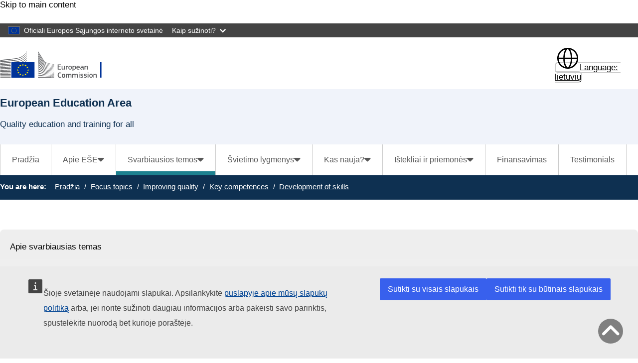

--- FILE ---
content_type: text/html; charset=UTF-8
request_url: https://education.ec.europa.eu/lt/focus-topics/improving-quality-equity/key-competences-lifelong-learning/skills-development
body_size: 15756
content:
<!DOCTYPE html>
<html lang="lt" dir="ltr" prefix="og: https://ogp.me/ns#">
  <head>
    <meta charset="utf-8" />
<meta http-equiv="X-UA-Compatible" content="IE=edge,chrome=1" />
<link rel="canonical" href="https://education.ec.europa.eu/lt/focus-topics/improving-quality-equity/key-competences-lifelong-learning/skills-development" />
<meta property="og:site_name" content="European Education Area" />
<meta property="og:type" content="Content page" />
<meta property="og:url" content="https://education.ec.europa.eu/lt/focus-topics/improving-quality-equity/key-competences-lifelong-learning/skills-development" />
<meta property="og:title" content="Įgūdžių ugdymas" />
<meta name="Generator" content="Drupal 11 (https://www.drupal.org)" />
<meta name="MobileOptimized" content="width" />
<meta name="HandheldFriendly" content="true" />
<meta name="viewport" content="width=device-width, initial-scale=1.0" />
<meta name="theme-color" content="#0E3051" />
<link rel="icon" href="/profiles/custom/eac_profile/themes/eac_theme/images/eche/ec_flag.svg" type="image/svg+xml" />
<link rel="alternate" hreflang="en" href="https://education.ec.europa.eu/focus-topics/improving-quality-equity/key-competences-lifelong-learning/skills-development" />
<link rel="alternate" hreflang="bg" href="https://education.ec.europa.eu/bg/focus-topics/improving-quality-equity/key-competences-lifelong-learning/skills-development" />
<link rel="alternate" hreflang="hr" href="https://education.ec.europa.eu/hr/focus-topics/improving-quality-equity/key-competences-lifelong-learning/skills-development" />
<link rel="alternate" hreflang="cs" href="https://education.ec.europa.eu/cs/focus-topics/improving-quality-equity/key-competences-lifelong-learning/skills-development" />
<link rel="alternate" hreflang="da" href="https://education.ec.europa.eu/da/focus-topics/improving-quality-equity/key-competences-lifelong-learning/skills-development" />
<link rel="alternate" hreflang="nl" href="https://education.ec.europa.eu/nl/focus-topics/improving-quality-equity/key-competences-lifelong-learning/skills-development" />
<link rel="alternate" hreflang="et" href="https://education.ec.europa.eu/et/focus-topics/improving-quality-equity/key-competences-lifelong-learning/skills-development" />
<link rel="alternate" hreflang="fi" href="https://education.ec.europa.eu/fi/focus-topics/improving-quality-equity/key-competences-lifelong-learning/skills-development" />
<link rel="alternate" hreflang="fr" href="https://education.ec.europa.eu/fr/focus-topics/improving-quality-equity/key-competences-lifelong-learning/skills-development" />
<link rel="alternate" hreflang="de" href="https://education.ec.europa.eu/de/focus-topics/improving-quality-equity/key-competences-lifelong-learning/skills-development" />
<link rel="alternate" hreflang="el" href="https://education.ec.europa.eu/el/focus-topics/improving-quality-equity/key-competences-lifelong-learning/skills-development" />
<link rel="alternate" hreflang="hu" href="https://education.ec.europa.eu/hu/focus-topics/improving-quality-equity/key-competences-lifelong-learning/skills-development" />
<link rel="alternate" hreflang="ga" href="https://education.ec.europa.eu/ga/focus-topics/improving-quality-equity/key-competences-lifelong-learning/skills-development" />
<link rel="alternate" hreflang="it" href="https://education.ec.europa.eu/it/focus-topics/improving-quality-equity/key-competences-lifelong-learning/skills-development" />
<link rel="alternate" hreflang="lv" href="https://education.ec.europa.eu/lv/focus-topics/improving-quality-equity/key-competences-lifelong-learning/skills-development" />
<link rel="alternate" hreflang="lt" href="https://education.ec.europa.eu/lt/focus-topics/improving-quality-equity/key-competences-lifelong-learning/skills-development" />
<link rel="alternate" hreflang="mt" href="https://education.ec.europa.eu/mt/focus-topics/improving-quality-equity/key-competences-lifelong-learning/skills-development" />
<link rel="alternate" hreflang="pl" href="https://education.ec.europa.eu/pl/focus-topics/improving-quality-equity/key-competences-lifelong-learning/skills-development" />
<link rel="alternate" hreflang="pt-pt" href="https://education.ec.europa.eu/pt-pt/focus-topics/improving-quality-equity/key-competences-lifelong-learning/skills-development" />
<link rel="alternate" hreflang="ro" href="https://education.ec.europa.eu/ro/focus-topics/improving-quality-equity/key-competences-lifelong-learning/skills-development" />
<link rel="alternate" hreflang="sk" href="https://education.ec.europa.eu/sk/focus-topics/improving-quality-equity/key-competences-lifelong-learning/skills-development" />
<link rel="alternate" hreflang="sl" href="https://education.ec.europa.eu/sl/focus-topics/improving-quality-equity/key-competences-lifelong-learning/skills-development" />
<link rel="alternate" hreflang="es" href="https://education.ec.europa.eu/es/focus-topics/improving-quality-equity/key-competences-lifelong-learning/skills-development" />
<link rel="alternate" hreflang="sv" href="https://education.ec.europa.eu/sv/focus-topics/improving-quality-equity/key-competences-lifelong-learning/skills-development" />

    <title>Įgūdžių ugdymas - European Education Area</title>
    <link rel="stylesheet" media="all" href="/sites/default/files/css/css_Ra0OqujEXmYSFY4cosqZc_z0S9iYQ3kVdOqp8bKu5DA.css?delta=0&amp;language=lt&amp;theme=eac_theme&amp;include=[base64]" />
<link rel="stylesheet" media="all" href="/profiles/custom/eac_profile/themes/eac_theme/node_modules/%40eac/eac-cl/dist/app.css?t8x3wk" />
<link rel="stylesheet" media="all" href="/sites/default/files/css/css_OnikapFgF4tJAu5354eb5RVqDLdxu8DJKABEhppcuSk.css?delta=2&amp;language=lt&amp;theme=eac_theme&amp;include=[base64]" />
<link rel="stylesheet" media="print" href="/sites/default/files/css/css_2aXMfsbqKnk-PaOw1fEy5I4q6htEglUFKhsmFPBwwXY.css?delta=3&amp;language=lt&amp;theme=eac_theme&amp;include=[base64]" />
<link rel="stylesheet" media="all" href="/sites/default/files/css/css_ZFq6HOOHnnk_bfi1_rKYoz285grjjwjqA1LrIZvTY2A.css?delta=4&amp;language=lt&amp;theme=eac_theme&amp;include=[base64]" />
<link rel="stylesheet" media="print" href="/sites/default/files/css/css_q9PHKmnQExpi2jfUh_tKcHlCKqo3w-42f2ErHZc0XT0.css?delta=5&amp;language=lt&amp;theme=eac_theme&amp;include=[base64]" />
<link rel="stylesheet" media="all" href="/sites/default/files/css/css_9dsxwRJiIXRmpBREuMXATS8JeMuZxNxrD2N1emWzNVU.css?delta=6&amp;language=lt&amp;theme=eac_theme&amp;include=[base64]" />
<link rel="stylesheet" media="print" href="/sites/default/files/css/css_oVeHoFIQnO5DOli-nTqykL1_Ff_RHgZN72za31NW2Ak.css?delta=7&amp;language=lt&amp;theme=eac_theme&amp;include=[base64]" />

    
  </head>
  <body class="js-init language-lt ecl-typography path-node page-node-type-page">
        <a
  href="#main-content"
  class="ecl-link ecl-link--primary ecl-skip-link"
   id="skip-id"
>Skip to main content</a>

    <script type="application/json">{"utility":"globan","theme":"dark","logo":true,"link":true,"mode":false}</script>

      <div class="dialog-off-canvas-main-canvas" data-off-canvas-main-canvas data-sticky-container>
    

      <header
      class="ecl-site-header eac-site-header"
      data-ecl-site-header="true" data-ecl-auto-init="SiteHeader"
      data-sticky-wrap>
      
      <div
        class="ecl-site-header__container ecl-container" data-ecl-site-header-top>
                    <div class="wrap-branding-block-logo">
    <a class="eac-site-branding" href="https://education.ec.europa.eu/lt" aria-label="European Education Area">
      <img alt="European Education Area home page"
           class="eac-site-branding--logo-desktop"
           src="/themes/contrib/oe_theme/dist/ec/images/logo/positive/logo-ec--en.svg"
      />
      <img alt="European Education Area home page"
           class="eac-site-branding--logo-mobile"
           src="/themes/contrib/oe_theme/dist/ec/images/logo/logo-ec--mute.svg"
      />
    </a>
  </div>



                  <div class="ecl-site-header__language"><a
    class="ecl-button ecl-button--tertiary ecl-site-header__language-selector"
    href="https://education.ec.europa.eu/lt/focus-topics/improving-quality-equity/key-competences-lifelong-learning/skills-development"
    data-ecl-language-selector
    role="button"
    aria-label="Change language, current language is lietuvių - lietuvių"
      aria-controls="language-list-overlay"
    ><span class="ecl-site-header__language-icon"><span 
  class="wt-icon--global ecl-icon ecl-icon--s ecl-site-header__icon ecl-icon--global"
   title="lietuvi&#x0173;" role="img"></span></span><span class="mobile-lang-label">Language: </span>lietuvių</a><div class="ecl-site-header__language-container" id="language-list-overlay" hidden data-ecl-language-list-overlay aria-labelledby="ecl-site-header__language-title" role="dialog"><div class="ecl-site-header__language-header"><h1
        class="ecl-site-header__language-title"
        id="ecl-site-header__language-title"
      >Select your language</h1><button
  class="ecl-button ecl-button--tertiary ecl-site-header__language-close ecl-button--icon-only"
  type="submit"
   data-ecl-language-list-close
><span class="ecl-button__container"><span class="ecl-button__label" data-ecl-label="true">Uždaryti</span><span 
  class="wt-icon--close ecl-icon ecl-icon--m ecl-button__icon ecl-icon--close"
   data-ecl-icon></span></span></button></div><div
      class="ecl-site-header__language-content"
      data-ecl-language-list-content
    ><div class="ecl-site-header__language-category" data-ecl-language-list-eu><h2 class="ecl-site-header__language-category-title">EU official languages</h2><ul class="ecl-site-header__language-list"><li class="ecl-site-header__language-item"><a
  href="https://education.ec.europa.eu/bg/focus-topics/improving-quality-equity/key-competences-lifelong-learning/skills-development"
  class="ecl-link ecl-link--standalone ecl-link--no-visited ecl-site-header__language-link"
   hreflang="bg"
><span class="ecl-site-header__language-link-code">bg</span><span class="ecl-site-header__language-link-label" lang="bg">български</span></a></li><li class="ecl-site-header__language-item"><a
  href="https://education.ec.europa.eu/es/focus-topics/improving-quality-equity/key-competences-lifelong-learning/skills-development"
  class="ecl-link ecl-link--standalone ecl-link--no-visited ecl-site-header__language-link"
   hreflang="es"
><span class="ecl-site-header__language-link-code">es</span><span class="ecl-site-header__language-link-label" lang="es">español</span></a></li><li class="ecl-site-header__language-item"><a
  href="https://education.ec.europa.eu/cs/focus-topics/improving-quality-equity/key-competences-lifelong-learning/skills-development"
  class="ecl-link ecl-link--standalone ecl-link--no-visited ecl-site-header__language-link"
   hreflang="cs"
><span class="ecl-site-header__language-link-code">cs</span><span class="ecl-site-header__language-link-label" lang="cs">Czech</span></a></li><li class="ecl-site-header__language-item"><a
  href="https://education.ec.europa.eu/da/focus-topics/improving-quality-equity/key-competences-lifelong-learning/skills-development"
  class="ecl-link ecl-link--standalone ecl-link--no-visited ecl-site-header__language-link"
   hreflang="da"
><span class="ecl-site-header__language-link-code">da</span><span class="ecl-site-header__language-link-label" lang="da">dansk</span></a></li><li class="ecl-site-header__language-item"><a
  href="https://education.ec.europa.eu/de/focus-topics/improving-quality-equity/key-competences-lifelong-learning/skills-development"
  class="ecl-link ecl-link--standalone ecl-link--no-visited ecl-site-header__language-link"
   hreflang="de"
><span class="ecl-site-header__language-link-code">de</span><span class="ecl-site-header__language-link-label" lang="de">Deutsch</span></a></li><li class="ecl-site-header__language-item"><a
  href="https://education.ec.europa.eu/et/focus-topics/improving-quality-equity/key-competences-lifelong-learning/skills-development"
  class="ecl-link ecl-link--standalone ecl-link--no-visited ecl-site-header__language-link"
   hreflang="et"
><span class="ecl-site-header__language-link-code">et</span><span class="ecl-site-header__language-link-label" lang="et">eesti</span></a></li><li class="ecl-site-header__language-item"><a
  href="https://education.ec.europa.eu/el/focus-topics/improving-quality-equity/key-competences-lifelong-learning/skills-development"
  class="ecl-link ecl-link--standalone ecl-link--no-visited ecl-site-header__language-link"
   hreflang="el"
><span class="ecl-site-header__language-link-code">el</span><span class="ecl-site-header__language-link-label" lang="el">ελληνικά</span></a></li><li class="ecl-site-header__language-item"><a
  href="https://education.ec.europa.eu/focus-topics/improving-quality-equity/key-competences-lifelong-learning/skills-development"
  class="ecl-link ecl-link--standalone ecl-link--no-visited ecl-site-header__language-link"
   hreflang="en"
><span class="ecl-site-header__language-link-code">en</span><span class="ecl-site-header__language-link-label" lang="en">English</span></a></li><li class="ecl-site-header__language-item"><a
  href="https://education.ec.europa.eu/fr/focus-topics/improving-quality-equity/key-competences-lifelong-learning/skills-development"
  class="ecl-link ecl-link--standalone ecl-link--no-visited ecl-site-header__language-link"
   hreflang="fr"
><span class="ecl-site-header__language-link-code">fr</span><span class="ecl-site-header__language-link-label" lang="fr">français</span></a></li><li class="ecl-site-header__language-item"><a
  href="https://education.ec.europa.eu/ga/focus-topics/improving-quality-equity/key-competences-lifelong-learning/skills-development"
  class="ecl-link ecl-link--standalone ecl-link--no-visited ecl-site-header__language-link"
   hreflang="ga"
><span class="ecl-site-header__language-link-code">ga</span><span class="ecl-site-header__language-link-label" lang="ga">Irish</span></a></li><li class="ecl-site-header__language-item"><a
  href="https://education.ec.europa.eu/hr/focus-topics/improving-quality-equity/key-competences-lifelong-learning/skills-development"
  class="ecl-link ecl-link--standalone ecl-link--no-visited ecl-site-header__language-link"
   hreflang="hr"
><span class="ecl-site-header__language-link-code">hr</span><span class="ecl-site-header__language-link-label" lang="hr">hrvatski</span></a></li><li class="ecl-site-header__language-item"><a
  href="https://education.ec.europa.eu/it/focus-topics/improving-quality-equity/key-competences-lifelong-learning/skills-development"
  class="ecl-link ecl-link--standalone ecl-link--no-visited ecl-site-header__language-link"
   hreflang="it"
><span class="ecl-site-header__language-link-code">it</span><span class="ecl-site-header__language-link-label" lang="it">Italian</span></a></li><li class="ecl-site-header__language-item"><a
  href="https://education.ec.europa.eu/lv/focus-topics/improving-quality-equity/key-competences-lifelong-learning/skills-development"
  class="ecl-link ecl-link--standalone ecl-link--no-visited ecl-site-header__language-link"
   hreflang="lv"
><span class="ecl-site-header__language-link-code">lv</span><span class="ecl-site-header__language-link-label" lang="lv">latviešu</span></a></li><li class="ecl-site-header__language-item"><a
  href="https://education.ec.europa.eu/lt/focus-topics/improving-quality-equity/key-competences-lifelong-learning/skills-development"
  class="ecl-link ecl-link--standalone ecl-link--no-visited ecl-site-header__language-link ecl-site-header__language-link--active"
   hreflang="lt"
><span class="ecl-site-header__language-link-code">lt</span><span class="ecl-site-header__language-link-label" lang="lt">lietuvių</span></a></li><li class="ecl-site-header__language-item"><a
  href="https://education.ec.europa.eu/hu/focus-topics/improving-quality-equity/key-competences-lifelong-learning/skills-development"
  class="ecl-link ecl-link--standalone ecl-link--no-visited ecl-site-header__language-link"
   hreflang="hu"
><span class="ecl-site-header__language-link-code">hu</span><span class="ecl-site-header__language-link-label" lang="hu">Hungarian</span></a></li><li class="ecl-site-header__language-item"><a
  href="https://education.ec.europa.eu/mt/focus-topics/improving-quality-equity/key-competences-lifelong-learning/skills-development"
  class="ecl-link ecl-link--standalone ecl-link--no-visited ecl-site-header__language-link"
   hreflang="mt"
><span class="ecl-site-header__language-link-code">mt</span><span class="ecl-site-header__language-link-label" lang="mt">Maltese</span></a></li><li class="ecl-site-header__language-item"><a
  href="https://education.ec.europa.eu/nl/focus-topics/improving-quality-equity/key-competences-lifelong-learning/skills-development"
  class="ecl-link ecl-link--standalone ecl-link--no-visited ecl-site-header__language-link"
   hreflang="nl"
><span class="ecl-site-header__language-link-code">nl</span><span class="ecl-site-header__language-link-label" lang="nl">Nederlands</span></a></li><li class="ecl-site-header__language-item"><a
  href="https://education.ec.europa.eu/pl/focus-topics/improving-quality-equity/key-competences-lifelong-learning/skills-development"
  class="ecl-link ecl-link--standalone ecl-link--no-visited ecl-site-header__language-link"
   hreflang="pl"
><span class="ecl-site-header__language-link-code">pl</span><span class="ecl-site-header__language-link-label" lang="pl">polski</span></a></li><li class="ecl-site-header__language-item"><a
  href="https://education.ec.europa.eu/pt-pt/focus-topics/improving-quality-equity/key-competences-lifelong-learning/skills-development"
  class="ecl-link ecl-link--standalone ecl-link--no-visited ecl-site-header__language-link"
   hreflang="pt"
><span class="ecl-site-header__language-link-code">pt</span><span class="ecl-site-header__language-link-label" lang="pt">português</span></a></li><li class="ecl-site-header__language-item"><a
  href="https://education.ec.europa.eu/ro/focus-topics/improving-quality-equity/key-competences-lifelong-learning/skills-development"
  class="ecl-link ecl-link--standalone ecl-link--no-visited ecl-site-header__language-link"
   hreflang="ro"
><span class="ecl-site-header__language-link-code">ro</span><span class="ecl-site-header__language-link-label" lang="ro">română</span></a></li><li class="ecl-site-header__language-item"><a
  href="https://education.ec.europa.eu/sk/focus-topics/improving-quality-equity/key-competences-lifelong-learning/skills-development"
  class="ecl-link ecl-link--standalone ecl-link--no-visited ecl-site-header__language-link"
   hreflang="sk"
><span class="ecl-site-header__language-link-code">sk</span><span class="ecl-site-header__language-link-label" lang="sk">slovenčina</span></a></li><li class="ecl-site-header__language-item"><a
  href="https://education.ec.europa.eu/sl/focus-topics/improving-quality-equity/key-competences-lifelong-learning/skills-development"
  class="ecl-link ecl-link--standalone ecl-link--no-visited ecl-site-header__language-link"
   hreflang="sl"
><span class="ecl-site-header__language-link-code">sl</span><span class="ecl-site-header__language-link-label" lang="sl">slovenščina</span></a></li><li class="ecl-site-header__language-item"><a
  href="https://education.ec.europa.eu/fi/focus-topics/improving-quality-equity/key-competences-lifelong-learning/skills-development"
  class="ecl-link ecl-link--standalone ecl-link--no-visited ecl-site-header__language-link"
   hreflang="fi"
><span class="ecl-site-header__language-link-code">fi</span><span class="ecl-site-header__language-link-label" lang="fi">suomi</span></a></li><li class="ecl-site-header__language-item"><a
  href="https://education.ec.europa.eu/sv/focus-topics/improving-quality-equity/key-competences-lifelong-learning/skills-development"
  class="ecl-link ecl-link--standalone ecl-link--no-visited ecl-site-header__language-link"
   hreflang="sv"
><span class="ecl-site-header__language-link-code">sv</span><span class="ecl-site-header__language-link-label" lang="sv">svenska</span></a></li></ul></div></div></div></div>


                <button class="eac-mobile-menu--button js-mobile-menu">
          <span class="eac-mobile-menu--button-icon far fa-bars"></span>
          <span class="eac-mobile-menu--button-label">Menu</span>
        </button>
      </div>
                          <div id="block-eacheaderblock" class="block block-eac-theme-helper block-eac-header-block">
    
        
            <div class="ecl-container eac-header ">
    <p class="ecl-site-header__site-name">European Education Area</p>
            <p class="eac-header--site-slogan">Quality education and training for all</p>
    </div>

    </div>


                  </header>
  

      <div class="navigation-wrapper">
      
      <div class="ecl-container">
          <div id="block-eacmenubarblock" class="block block-eac-menu-helper block-eac-menu-bar-block">
    
        
            



  <div class="eac-app">

<eac-menu-bar  target-menu="main" variant="education">
  </eac-menu-bar>

  </div>

    </div>


      </div>
    </div>
  
      <div class="eac-mobile-menu--slideout js-eac-slideout js-closed">
      <header class="eac-mobile-menu--header">
        <button class="eac-mobile-menu--button js-mobile-menu">
          <span class="eac-mobile-menu--button-icon far fa-times"></span>
          <span class="eac-mobile-menu--button-label">Uždaryti</span>
        </button>
      </header>
      <div class="eac-mobile-menu--inner" id="eac-mobile-menu-inner">
          <div>
    <div id="block-eacmobilemenublock" class="block block-eac-menu-helper block-eac-mobile-menu-block">
    
        
            



  <div class="eac-app">

<eac-mobile-menu  target-menu="main" variant="education">
  </eac-mobile-menu>

  </div>

    </div>

  </div>

      </div>
    </div>
  
            <div class="eac-breadcrumb-wrapper">
        <div class="ecl-container">
            <div>
      <nav role="navigation" class="eac-breadcrumb" aria-label="Breadcrumb">
    <span class="breadcrumb-label" id="system-breadcrumb">You are here: </span>
    <ol>
              <li>
            <a  href="/">Pradžia</a>
        </li>
              <li>
            <a  href="/lt/focus-topics">Focus topics</a>
        </li>
              <li>
            <a  href="/lt/focus-topics/improving-quality">Improving quality</a>
        </li>
              <li>
            <a  href="/lt/focus-topics/improving-quality/key-competences">Key competences</a>
        </li>
              <li>
            <a aria-current="page" href="/lt/focus-topics/improving-quality-equity/key-competences-lifelong-learning/skills-development">Development of skills</a>
        </li>
          </ol>
  </nav>


  </div>

        </div>
      </div>
      
        
        
  <main class="" id="main-content">
          <div class="ecl-container">
        <div class="ecl-row">
                    <div class="ecl-col-s-12 eac-region-without-aside">
              <div>
    <div data-drupal-messages-fallback class="hidden"></div><div id="block-mainpagecontent" class="ecl-u-mb-l">
  
    
      <article>

  
    

  
  <div>
        <div class="layout eac-columns-two eac-layout eac-layout--white eac-layout--padding-top__default eac-layout--padding-bottom__default eac-layout--padding-left__none eac-columns-two--3_9">
                <div class="eac-columns-2--region-wrapper eac-template-with-aside">
            <div class="ecl-container">
                <div class="ecl-row">
                                        <div  class="ecl-col-12 ecl-col-s-12 ecl-col-m-4 ecl-col-l-3 eac-col-left eac-sticky-column" data-sticky-container="">
                                                    <div class="eac-sticky-column-inner">
                                                <div class="block block-eac-menu-helper block-eac-left-menu-block">
    
        
            



  <div class="eac-app">

<eac-accordion-menu  target-menu="main" variant="education">
  </eac-accordion-menu>

  </div>

    </div>

                                                    </div>
                                            </div>
                                        <div  class="ecl-col-12 ecl-col-s-12 ecl-col-m-8 ecl-col-l-9 eac-col-right">
                        <div class="block block-layout-builder block-extra-field-blocknodepagecontent-moderation-control">
    
        
            
    </div>
<div class="block block-layout-builder block-field-blocknodepagetitle">
    
        
            
<h1 class="title-h1 eac-page-title">Įgūdžių ugdymas</h1>

    </div>
<div class="block block-layout-builder block-field-blocknodepagefield-page-content">
    
        
            <div class="">
  
</div>
                <div  id="paragraph-1483">
            <div  class="full-html-body">
  <div class="ecl-container">
    <div class="eac-body lc-stripe-wrapper-text"><h2>Bendrųjų kompetencijų ugdymo svarba</h2><p>ES ekonomika nuolat kinta. Reikalingų žinių, įgūdžių ir požiūrio paklausa laikui bėgant keičiasi. Siekiant prisitaikyti prie šių pokyčių, reikia turėti tam tikrų bendrųjų kompetencijų, įskaitant raštingumą, gebėjimą skaičiuoti ir skaitmeninius gebėjimus. Kritinis mąstymas, kūrybiškumas ir gebėjimas dirbti komandoje taip pat svarbūs siekiant tvarios karjeros ir norint tapti aktyviais piliečiais.</p><p>Švietimas ir mokymas yra labai svarbūs norint užtikrinti jaunimui galimybę ugdyti šias kompetencijas ir sudaro prielaidas kuo geriau pasirengti tolesniam gyvenimui.&nbsp;</p><p>Kad būtų galima geriau nustatyti, kokių reikia įgyti žinių, įgūdžių ir požiūrių, bei išvengti įgūdžių spragų ir neatitikimų, labai svarbu veiksmingai informuoti švietimo ir mokymo sektorių apie ES ekonomikos poreikius.</p><h2>Europos iniciatyvos šioje srityje</h2><ul><li>Taryba savo <a href="https://eur-lex.europa.eu/legal-content/EN/TXT/PDF/?uri=CONSIL:ST_9009_2018_INIT&amp;from=EN" target="_blank" class=" eac-external-link">Rekomendacijoje dėl bendrųjų mokymosi visą gyvenimą gebėjimų</a> nustatė 8 visiems reikalingų kompetencijų sritis, kurios turi būti vystomos siekiant užtikrinti asmeninį pasitenkinimą ir vystymąsi, aktyvų pilietiškumą, socialinę įtrauktį ir užimtumą</li><li><a href="http://ec.europa.eu/social/main.jsp?catId=1223" target="_blank" class=" eac-external-link">Naujojoje Europos įgūdžių darbotvarkėje</a> nurodyta 10 veiksmų, kuriais siekiama užtikrinti, kad atitinkami mokymai, įgūdžiai ir parama būtų prieinami ES piliečiams</li><li>Komisijos <a href="/lt/focus-topics/digital-education/plan?">Skaitmeninio švietimo veiksmų plane</a> nustatyta 11 veiksmų, kaip geriau pasinaudoti skaitmeninėmis technologijomis mokymo, mokymosi ir skaitmeninių kompetencijų ugdymo tikslais</li><li><a href="https://ec.europa.eu/digital-single-market/en/digital-skills-jobs-coalition" target="_blank" class=" eac-external-link">Skaitmeninių įgūdžių ir užimtumo koalicija</a> – tai įvairių suinteresuotųjų subjektų partnerystė, sukurta siekiant spręsti IRT įgūdžių trūkumo problemą ir užpildyti tūkstančius laisvų darbo vietų šioje srityje</li><li><a href="https://ec.europa.eu/growth/smes/promoting-entrepreneurship/action-plan_en" target="_blank" class=" eac-external-link">Veiksmų planas „Verslumas 2020“</a> yra projektas, kuriuo siekiama atskleisti Europos verslo potencialą šalinant esamas kliūtis ir iš esmės keičiant verslumo kultūrą ES</li><li><a href="https://ec.europa.eu/esco/portal/home?resetLanguage=true&amp;newLanguage=lt" target="_blank" class=" eac-external-link">ESCO</a> – tai daugiakalbis Europos įgūdžių, gebėjimų, kvalifikacijos ir profesijų klasifikatorius. Jame pateikta standartinė terminija 25 Europos kalbomis ir suklasifikuoti pagrindiniai įgūdžiai, gebėjimai, kvalifikacijos ir profesijos, kurie svarbūs ES darbo rinkai ir švietimui bei mokymui</li><li>Naudojantis platforma <a href="http://skillspanorama.cedefop.europa.eu/en" target="_blank" class=" eac-external-link">Įgūdžių panorama</a> nuolat stebimi kintantys Europos ekonomikos poreikiai ir įgūdžių įgijimas nacionaliniu ir Europos lygmenimis. Joje pateikiami duomenys apie įgūdžių tendencijas nacionaliniu ir ES lygmeniu.</li></ul></div>
  </div>
</div>

        </div>
    

    </div>
<div class="block block-layout-builder block-field-blocknodepagechanged">
    
        
                
                          <div class="last-updated">
          <p class="last-updated--label"><strong>Last updated: </strong></p>
          <div class="last-updated--date">
            <time datetime="2022-08-04T09:49:52+02:00" title="Thursday, August 4, 2022 - 09:49">4 August 2022</time>

          </div>
        </div>
                      
    </div>

                    </div>
                </div>
            </div>
        </div>
    </div>
    <div class="layout eac-columns-one eac-layout eac-layout--lightgrey eac-layout--padding-top__default eac-layout--padding-bottom__default eac-layout--padding-left__minimal_with_half_gutter">
                <div class="eac-columns-1--region-wrapper eac-template-without-aside">
            <div class="ecl-container">
                <div class="ecl-row">
                    <div  class="ecl-col-12 ecl-col-s-12 ecl-col-m-9 ecl-offset-m-3">
                        <div class="block block-layout-builder block-field-blocknodepagefield-page-related-content">
    
            <h2 class="related-doc-title">Related content</h2>
        
                      <div  id="paragraph-1607" class="p-link-group lc-stripe-width lc-padding-top-60 lc-padding-bottom-60 lc-background-color-">
      <div class="ecl-container">
        <div class="p-link-group--wrapper">
          <div class="p-link-group--title">
            <h3 class="title-h3">
              Susijusios nuorodos
            </h3>
          </div>
          <div>
                        <a href="https://eur-lex.europa.eu/legal-content/EN/TXT/PDF/?uri=CONSIL:ST_9009_2018_INIT&amp;from=EN" title="Council Recommendation on Key Competences for Lifelong Learning " class="eac-link-block">
            <section class="p-link-group--media-eac-link-description">
                
                <div class="eac-link-group">
                                            <div class="p-link-group--media-eac-link-icon">
                            <i class="far fa-2x fa-external-link"></i>
                        </div>
                                        <div class="p-link-group--media-eac-link-text">
                                                    Council Recommendation on Key Competences for Lifelong Learning 
                                            </div>
                </div>
            </section>
        </a>
                <a href="https://ec.europa.eu/social/main.jsp?catId=1223" title="New Skills Agenda for Europe" class="eac-link-block">
            <section class="p-link-group--media-eac-link-description">
                
                <div class="eac-link-group">
                                            <div class="p-link-group--media-eac-link-icon">
                            <i class="far fa-2x fa-external-link"></i>
                        </div>
                                        <div class="p-link-group--media-eac-link-text">
                                                    New Skills Agenda for Europe
                                            </div>
                </div>
            </section>
        </a>
                <a href="https://digital-strategy.ec.europa.eu/en/policies/digital-skills-coalition" title="The Digital Skills and Jobs Coalition" class="eac-link-block">
            <section class="p-link-group--media-eac-link-description">
                
                <div class="eac-link-group">
                                            <div class="p-link-group--media-eac-link-icon">
                            <i class="far fa-2x fa-external-link"></i>
                        </div>
                                        <div class="p-link-group--media-eac-link-text">
                                                    The Digital Skills and Jobs Coalition
                                            </div>
                </div>
            </section>
        </a>
                <a href="https://eur-lex.europa.eu/legal-content/EN/ALL/?uri=CELEX%3A52012DC0795" title="The Entrepreneurship 2020 Action Plan" class="eac-link-block">
            <section class="p-link-group--media-eac-link-description">
                
                <div class="eac-link-group">
                                            <div class="p-link-group--media-eac-link-icon">
                            <i class="far fa-2x fa-external-link"></i>
                        </div>
                                        <div class="p-link-group--media-eac-link-text">
                                                    The Entrepreneurship 2020 Action Plan
                                            </div>
                </div>
            </section>
        </a>
                <a href="https://www.cedefop.europa.eu/it/contacts/skills-panorama-team-0" title="Skills Panorama" class="eac-link-block">
            <section class="p-link-group--media-eac-link-description">
                
                <div class="eac-link-group">
                                            <div class="p-link-group--media-eac-link-icon">
                            <i class="far fa-2x fa-external-link"></i>
                        </div>
                                        <div class="p-link-group--media-eac-link-text">
                                                    Skills Panorama
                                            </div>
                </div>
            </section>
        </a>
    
          </div>
        </div>
      </div>
    </div>
  

    </div>

                    </div>
                </div>
            </div>
        </div>
    </div>

  </div>

</article>

  </div>
<div id="block-eac-theme-eacaddcustomcss-2" class="ecl-u-mb-l">
  
    
      <style class="eac-custom-css">
  .slider-text-body.eac-body.lc-stripe-wrapper-text p {
  padding-bottom: 15px;
}

.cta-text a.eac-btn {
  padding-top: 15px
}

.topic .topic-content .intro  {
  padding-top: 15px;
}

.block.block-layout-builder.block-field-blocknodeeac-newstitle {
    max-width: 900px;
    padding-bottom: 30px;
}

.eac-wrap.eac-wrap-items-per-row--2, .eac-wrap.eac-wrap-items-per-row--3 {
   padding-top: 30px;
}

p.eac-body.eac-wrap--description {
  margin-bottom: 0;
  max-width: 850px;
}

.media-image--main, .stripe-basic-link--items, .block-field-blocknodestoryfield-story-content h2  {
    max-width: 850px;
}

button#eac-story-details {
    margin-top: 15px;
}
/* setting light grey to light blue */
.lc-background-color--light-grey, .lc-background-color-light-grey, .stripe-bg-color--light-grey, .cta.bg-light-grey {
   background-color: #F0F3FA !important;
}
/* settiing light blue back to light grey */
.block.block-layout-builder.block-field-blocknodeeac-newsfield-news-related-content .p-link-group.lc-stripe-width.lc-padding-top-30.lc-padding-bottom-60.lc-background-color-light-grey, section.stripe-custom-block.lc-background-color-light-grey, .p-link-group.lc-background-color-light-grey, .video.lc-background-color-light-grey, .document-group.lc-background-color-light-grey{
    background-color: #eaeaea !important;
}

p {
    padding: 15px 0 ;
}

.node-type-story--story .video. {
  max-width: 850px;
}

.ecl-col-s-12.eac-region-without-aside div.video {
    max-width: 850px;
    margin-left: 0;
}

.video p {
    padding: 15px 0;
}

.eac-news-teaser-view--list i.fas.fa-play-circle.eac-icon--rotation.eac-icon--rotation__default {
    top: 25px;
    left: 56px;
}



h2.title-filters.title-filters-desktop, .event-teaser h2.title {
  border: none;
  padding-left: 0;
}

.event-teaser h2.title a {
    font-weight: normal;
    font-size: 24px;
}
/* new styling for block quote as per ticket */
.eac-body blockquote {
      margin: 0;
}
.eac-body blockquote:before {
  font-weight: 600;
  position: absolute;
  opacity: 0.8;
  font-size: 3em;
  left: 1px;
  top: -42px;
  color: #1c7c8b;
}

.eac-body .eac-bquote {
    margin: 30px 0 !important;
    padding: 30px !important;
    border: 5px solid #f2f2f2 !important;
    max-width: 850px !important;
}

.eac-body .eac-bquote figure {
    margin: 0;
    padding: 0;
}

.eac-body blockquote p {
  color:#000000;
}

.eac-body blockquote p:last-child:after {
    content: &quot;&quot;; 
    display: block; 
    width: 60px;
    height: 4px;
    padding-top: 10px; 
    border-bottom: 4px solid #a10061; 
}

.eac-body blockquote p:first-of-type {
   text-indent: 57px !important;
}

.eac-bquote figcaption {
  margin: 15px 0 15px 0;
  padding: 0;
}

.eac-bquote figcaption cite {
  font-weight: 600;
  font-style: normal;
}

.eac-bquote figcaption cite span, .eac-bquote figcaption cite a {
  display: block;
  padding: 11px 0 0 6px;
  margin-bottom: -19px;
  font-weight: normal;
}
.bqcite {
    height: 10px;
    width: 60px;
    border-bottom: 4px solid #1c7c8b;
}

#educationsitemap a, #studysitemap a, #selfiesitemap a, #teacherssitemap a {
    font-weight: normal;
}
#educationsitemap h2, #studysitemap h2, #selfiesitemap h2, #teacherssitemap h2 {
    font-weight: normal;
    font-size: 28px;
    line-height: 120%;
    border-left: 3px solid #005B90;
}

.last-updated, .block-field-blocknodepagechanged {
  padding-top: 30px;
}

/* back to bottom link block make left aligned an padding top */
.eac-overview-block__center {
  text-align: left !important;
  padding-top: 30px;
}


/* take padding off document group ecl container in the related content and in page content */
.document-group .ecl-container, .page-node-type-page .document-group {
    margin: 0;
    padding: 0;
}
/* restrict related content width to 850 px */
.block-field-blocknodepagefield-page-related-content, .document-group {
  max-width: 850px;
}
/* correct related content title top spacing */
h2.related-doc-title {
    margin-top: 0;
}

.document-group.lc-stripe-width {
  margin-left: 0px !important;
}

/*unwanted lable above day tabs on event page node/3347 */
.mobile-select-label {
  display:none;
}
/*Event page not aligned left side*/
.page-node-type-event .ecl-container {
  padding-left:0!important;
  padding-right:0!important;
}
</style>  



  </div>

  </div>

          </div>
        </div>
      </div>
      </main>

              <div id="block-eactotopblock" class="block block-eac-theme-helper block-eac-to-top">
    
        
            
<span href="#block-eacheaderblock" onclick="topFunction()" id="topBtn" class="btn-back-top hide">
    <i class="fa fa-angle-up" aria-hidden="true"></i>
</span>

    </div>
<footer class="eac-footer">
    <div id="block-eacfooter" class="ecl-container">
                                    
      <h2 class="visually-hidden">EAC Footer</h2>
      
      

  <div class="eac-footer-menu">
            <section class="eac-footer-menu--column" aria-labelledby="section-1">
            <h2 id="section-1" class="eac-footer-menu--title item-1"><i class="fa-solid fa-angle-down"></i>Main sections</h2>
                      <ul class="eac-footer-menu--mobile-child item-1">
                              <li class="eac-footer-menu--link">
                  <i class="fal fa-angle-right"></i>
                  <a href="https://x.com/EUDigitalEdu">EU Digital Education on X</a>
                </li>
                              <li class="eac-footer-menu--link">
                  <i class="fal fa-angle-right"></i>
                  <a href="https://x.com/EUErasmusPlus">Erasmus+ on X</a>
                </li>
                              <li class="eac-footer-menu--link">
                  <i class="fal fa-angle-right"></i>
                  <a href="/lt/about-eea" data-drupal-link-system-path="node/1782">European Education area</a>
                </li>
                              <li class="eac-footer-menu--link">
                  <i class="fal fa-angle-right"></i>
                  <a href="/lt/focus-topics" data-drupal-link-system-path="node/1768">Svarbiausios temos</a>
                </li>
                              <li class="eac-footer-menu--link">
                  <i class="fal fa-angle-right"></i>
                  <a href="https://www.facebook.com/EUErasmusPlusProgramme/">Erasmus+ on Facebook</a>
                </li>
                              <li class="eac-footer-menu--link">
                  <i class="fal fa-angle-right"></i>
                  <a href="/lt/funding" data-drupal-link-system-path="node/1114">Finansavimas</a>
                </li>
                              <li class="eac-footer-menu--link">
                  <i class="fal fa-angle-right"></i>
                  <a href="/lt/resources/about" data-drupal-link-system-path="node/1537">Ištekliai ir priemonės</a>
                </li>
                              <li class="eac-footer-menu--link">
                  <i class="fal fa-angle-right"></i>
                  <a href="/lt/education-levels" data-drupal-link-system-path="node/1122">Švietimo lygmenys</a>
                </li>
                          </ul>
      </section>
                <section class="eac-footer-menu--column" aria-labelledby="section-2">
            <h2 id="section-2" class="eac-footer-menu--title item-2"><i class="fa-solid fa-angle-down"></i>Popular topics</h2>
                      <ul class="eac-footer-menu--mobile-child item-2">
                              <li class="eac-footer-menu--link">
                  <i class="fal fa-angle-right"></i>
                  <a href="/lt/focus-topics/digital-education/tools-for-schools-and-educators" data-drupal-link-system-path="node/1109">SELFIE tools for schools and educators</a>
                </li>
                              <li class="eac-footer-menu--link">
                  <i class="fal fa-angle-right"></i>
                  <a href="/lt/study-in-europe" data-drupal-link-system-path="node/1760">Studijos Europoje</a>
                </li>
                              <li class="eac-footer-menu--link">
                  <i class="fal fa-angle-right"></i>
                  <a href="/lt/education-levels/higher-education/inclusive-and-connected-higher-education/european-credit-transfer-and-accumulation-system" data-drupal-link-system-path="node/1523">European Credit Transfer</a>
                </li>
                              <li class="eac-footer-menu--link">
                  <i class="fal fa-angle-right"></i>
                  <a href="/lt/focus-topics/digital-education/plan" data-drupal-link-system-path="node/1518">Skaitmeninio švietimo veiksmų planas</a>
                </li>
                              <li class="eac-footer-menu--link">
                  <i class="fal fa-angle-right"></i>
                  <a href="/lt/about-eea/strategic-framework" data-drupal-link-system-path="node/1129">Strateginė programa</a>
                </li>
                          </ul>
      </section>
                <section class="eac-footer-menu--column" aria-labelledby="section-3">
            <h2 id="section-3" class="eac-footer-menu--title item-3"><i class="fa-solid fa-angle-down"></i>Join EEA communities</h2>
                      <ul class="eac-footer-menu--mobile-child item-3">
                              <li class="eac-footer-menu--link">
                  <i class="fal fa-angle-right"></i>
                  <a href="https://school-education.ec.europa.eu/">European School Education Platform</a>
                </li>
                              <li class="eac-footer-menu--link">
                  <i class="fal fa-angle-right"></i>
                  <a href="https://epale.ec.europa.eu/en">EPALE</a>
                </li>
                              <li class="eac-footer-menu--link">
                  <i class="fal fa-angle-right"></i>
                  <a href="https://epale.ec.europa.eu/en/practitioners-in-vet">European VET practitioners</a>
                </li>
                              <li class="eac-footer-menu--link">
                  <i class="fal fa-angle-right"></i>
                  <a href="https://www.em-a.eu/">Erasmus Mundus Association</a>
                </li>
                              <li class="eac-footer-menu--link">
                  <i class="fal fa-angle-right"></i>
                  <a href="/lt/focus-topics/digital-education/action-plan/european-digital-education-hub" data-drupal-link-system-path="node/2165">Europos skaitmeninio švietimo centras</a>
                </li>
                          </ul>
      </section>
            </div>

      </div>
</footer>
<footer class="ecl-site-footer">
  <div class="ecl-container ecl-site-footer__container">
    <div class="ecl-site-footer__row">
      <div class="ecl-site-footer__section">
         <h2 class="ecl-site-footer__title"><a href="https://education.ec.europa.eu/lt" class="ecl-link ecl-link--standalone ecl-site-footer__title-link">European Education Area</a></h2>
          <div class="ecl-site-footer__description ecl-site-footer__list">This site is managed by the European Commission, Directorate-General for Education, Youth, Sport and Culture</div>
          <ul class="ecl-site-footer__list ecl-site-footer__site-links">
                                                                                                                    <li class="ecl-site-footer__list-item">
                    <a href="/lt/accessibility-statement" class="ecl-link ecl-link--standalone ecl-site-footer__link ecl-link--inverted" aria-label="Link to Accessibility statement">Accessibility statement</a>
                  </li>

                                                                                                            </ul>
      </div>
                          <div class="ecl-site-footer__section">
          <h2 class="ecl-site-footer__title"> Apie mus </h2>
          <ul class="ecl-site-footer__list">
                                                                                                    <li class="ecl-site-footer__list-item">
                  <a href="https://commission.europa.eu/about-european-commission/departments-and-executive-agencies/education-youth-sport-and-culture_lt" class="ecl-link ecl-link--standalone ecl-site-footer__link ecl-link--inverted" aria-label="Link to Apie departamentą ir kaip susisiekti su mumis">Apie departamentą ir kaip susisiekti su mumis</a>
                </li>
                                                                                              </ul>
        </div>
                            <div class="ecl-site-footer__section">
                                <h2 class="ecl-site-footer__title">Follow us</h2><ul class="ecl-site-footer__list"><li class="ecl-site-footer__list"><a
  href="https://x.com/EUDigitalEdu"
  class="ecl-link ecl-link--standalone ecl-link--inverted ecl-link--no-visited ecl-link--icon ecl-social-media-follow__link"
  
><span 
  class="wt-icon-networks--twitter wt-icon--inverted ecl-icon ecl-icon--m ecl-link__icon ecl-social-media-follow__icon ecl-icon-networks--twitter"
  ></span><span 
      class="ecl-link__label">EU Digital Education on X</span></a></li><li class="ecl-site-footer__list"><a
  href="https://www.facebook.com/EUErasmusPlusProgramme/"
  class="ecl-link ecl-link--standalone ecl-link--inverted ecl-link--no-visited ecl-link--icon ecl-social-media-follow__link"
  
><span 
  class="wt-icon-networks--facebook wt-icon--inverted ecl-icon ecl-icon--m ecl-link__icon ecl-social-media-follow__icon ecl-icon-networks--facebook"
  ></span><span 
      class="ecl-link__label">Erasmus+ on Facebook</span></a></li><li class="ecl-site-footer__list"><a
  href="https://x.com/EUErasmusPlus"
  class="ecl-link ecl-link--standalone ecl-link--inverted ecl-link--no-visited ecl-link--icon ecl-social-media-follow__link"
  
><span 
  class="wt-icon-networks--twitter wt-icon--inverted ecl-icon ecl-icon--m ecl-link__icon ecl-social-media-follow__icon ecl-icon-networks--twitter"
  ></span><span 
      class="ecl-link__label"> Erasmus+ on X</span></a></li></ul>                  </div>
        
          </div>
    
    <div class="ecl-site-footer__row ecl-site-footer__row--common">
      <div class="ecl-site-footer__section ecl-site-footer__section--common">
        <a href="https://commission.europa.eu/index_lt" class="ecl-link ecl-link--standalone ecl-link--inverted ecl-site-footer__logo-link">
          <picture class="ecl-picture ecl-site-footer__picture">
            <img class="ecl-site-footer__logo-image" src="/themes/contrib/oe_theme/dist/ec/images/logo/negative/logo-ec--lt.svg" alt="European Commission">
          </picture>
        </a>
        <div class="ecl-site-footer__extra-links-container">
          <div class="ecl-social-media-follow--peft ecl-social-media-follow--description_inline ecl-site-footer__social-media">
            <div class="ecl-site-footer__row ecl-site-footer__row--common">
              <div class="ecl-site-footer__section ecl-site-footer__section--common">
                <div class="ecl-social-media-follow ecl-social-media-follow--left ecl-social-media-follow--description_inline ecl-site-footer__social-media">
                  <p class="ecl-social-media-follow__description">Follow the European Commission</p>
                  <ul class="ecl-social-media-follow__list">
                    <li class="ecl-social-media-follow__item">
                      <a href="https://www.facebook.com/EuropeanCommission" class="ecl-link ecl-link--standalone ecl-link--inverted ecl-link--no-visited ecl-link--icon ecl-social-media-follow__link ecl-link--icon-only">
                        <span class="wt-icon-networks--facebook wt-icon--inverted ecl-icon ecl-icon--m ecl-link__icon ecl-social-media-follow__icon ecl-icon-networks--facebook"></span>
                      </a>
                    </li>
                    <li class="ecl-social-media-follow__item">
                      <a href="https://www.instagram.com/europeancommission/" class="ecl-link ecl-link--standalone ecl-link--inverted ecl-link--no-visited ecl-link--icon ecl-social-media-follow__link ecl-link--icon-only">
                        <span class="wt-icon-networks--instagram wt-icon--inverted ecl-icon ecl-icon--m ecl-link__icon ecl-social-media-follow__icon ecl-icon-networks--instagram"></span>
                      </a>
                    </li>
                    <li class="ecl-social-media-follow__item">
                      <a href="https://x.com/EU_Commission" class="ecl-link ecl-link--standalone ecl-link--inverted ecl-link--no-visited ecl-link--icon ecl-social-media-follow__link ecl-link--icon-only">
                        <span class="wt-icon-networks--twitter wt-icon--inverted ecl-icon ecl-icon--m ecl-link__icon ecl-social-media-follow__icon ecl-icon-networks--twitter"></span>
                      </a>
                    </li>
                    <li class="ecl-social-media-follow__item">
                      <a href="https://www.linkedin.com/company/european-commission" class="ecl-link ecl-link--standalone ecl-link--inverted ecl-link--no-visited ecl-link--icon ecl-social-media-follow__link ecl-link--icon-only">
                        <span class="wt-icon-networks--linkedin wt-icon--inverted ecl-icon ecl-icon--m ecl-link__icon ecl-social-media-follow__icon ecl-icon-networks--linkedin"></span>
                      </a>
                    </li>
                    <li class="ecl-social-media-follow__item">
                      <a href="https://european-union.europa.eu/contact-eu/social-media-channels_en" class="ecl-link ecl-link--standalone ecl-link--inverted ecl-link--no-visited ecl-link--icon ecl-social-media-follow__link ecl-link--icon-only">
                        <span class="wt-icon-networks--chain wt-icon--inverted ecl-icon ecl-icon--m ecl-link__icon ecl-social-media-follow__icon ecl-icon-networks--chain"></span>
                      </a>
                    </li>
                  </ul>
                </div>
              </div>
            </div>
          </div>
          <ul class="ecl-site-footer__list ecl-site-footer__list--inline">
            <li class="ecl-site-footer__list-item">
              <a href="https://commission.europa.eu/about/contact_en">Kontaktiniai duomenys</a>
          </ul>
        </div>
      </div>
    </div>
          <ul class="ecl-site-footer__list ecl-site-footer__list--inline">
                  <li class="ecl-site-footer__list-item">
            <a href="https://commission.europa.eu/legal-notice/vulnerability-disclosure-policy_en">Report an IT vulnerability</a>
          </li>
                  <li class="ecl-site-footer__list-item">
            <a href="https://commission.europa.eu/languages-our-websites_en">Languages on our websites</a>
          </li>
                  <li class="ecl-site-footer__list-item">
            <a href="https://commission.europa.eu/cookies-policy_en">Cookies</a>
          </li>
                  <li class="ecl-site-footer__list-item">
            <a href="https://commission.europa.eu/privacy-policy-websites-managed-european-commission_en">Privacy policy</a>
          </li>
                  <li class="ecl-site-footer__list-item">
            <a href="https://commission.europa.eu/legal-notice_en">Legal notice</a>
          </li>
              </ul>
      </div>
</footer>



      
  </div>

    <script type="application/json">{"utility":"piwik","siteID":"295","sitePath":["education.ec.europa.eu"],"siteSection":"Focus topics","instance":"ec.europa.eu"}</script>
<script type="application/json">{"utility":"cck"}</script>

    <script type="application/json" data-drupal-selector="drupal-settings-json">{"path":{"baseUrl":"\/","pathPrefix":"lt\/","currentPath":"node\/1496","currentPathIsAdmin":false,"isFront":false,"currentLanguage":"lt"},"pluralDelimiter":"\u0003","suppressDeprecationErrors":true,"ajaxPageState":{"libraries":"[base64]","theme":"eac_theme","theme_token":null},"ajaxTrustedUrl":[],"multiselect":{"widths":250},"eacMenuHelper":{"menutree":{"main":[{"key":0,"title":"Prad\u017eia","description":null,"isActive":false,"path":"\/lt\/home","hasDivider":false,"isEnabled":true,"displayParentPaneByDefault":false,"children":null},{"key":1,"title":"Apie E\u0160E","description":null,"isActive":false,"path":"\/lt\/about-eea","hasDivider":false,"isEnabled":true,"children":[{"key":0,"title":"Apie E\u0160E","description":"Su\u017einokite apie Europos \u0161vietimo erdv\u0119.","isActive":false,"path":"\/lt\/about-eea","hasDivider":false,"isEnabled":true,"displayParentPaneByDefault":false,"children":null},{"key":1,"title":"Apie E\u0160E i\u0161samiau","description":"I\u0161sami informacija apie ES vizij\u0105 ir tolesnius veiksmus.","isActive":false,"path":"\/lt\/about-eea\/the-eea-explained","hasDivider":false,"isEnabled":true,"displayParentPaneByDefault":false,"children":null},{"key":2,"title":"Strategin\u0117 programa","description":"Remiantis programa organizuojamas valstybi\u0173 nari\u0173 ir suinteresuot\u0173j\u0173 subjekt\u0173 bendradarbiavimas.","isActive":false,"path":"\/lt\/about-eea\/strategic-framework","hasDivider":false,"isEnabled":true,"displayParentPaneByDefault":false,"children":null},{"key":3,"title":"Darbo grup\u0117s","description":"Ekspertai bendradarbiauja dalydamiesi \u017einiomis ir geriausios patirties pavyzd\u017eiais.","isActive":false,"path":"\/lt\/about-eea\/working-groups","hasDivider":false,"isEnabled":true,"displayParentPaneByDefault":false,"children":null},{"key":4,"title":"Europos semestras","description":"Per j\u012f orientuojamos pastangos tobulinti ir modernizuoti nacionalines \u0161vietimo sistemas.","isActive":false,"path":"\/lt\/about-eea\/european-semester","hasDivider":false,"isEnabled":true,"displayParentPaneByDefault":false,"children":null},{"key":5,"title":"\u0160vietimo ir mokymo steb\u0117senos biuletenis","description":"I\u0161 biuletenio matyti nacionalini\u0173 \u0161vietimo ir mokymo sistem\u0173 raida.","isActive":false,"path":"\/lt\/about-eea\/education-and-training-monitor","hasDivider":false,"isEnabled":true,"displayParentPaneByDefault":false,"children":null}],"displayParentPaneByDefault":false},{"key":2,"title":"Svarbiausios temos","description":null,"isActive":true,"path":"\/lt\/focus-topics","hasDivider":false,"isEnabled":true,"children":[{"key":0,"title":"Apie svarbiausias temas","description":"\u012e \u0161ias temas sutelkiamas d\u0117mesys kuriant Europos \u0161vietimo erdv\u0119.","isActive":false,"path":"\/lt\/focus-topics","hasDivider":false,"isEnabled":true,"displayParentPaneByDefault":false,"children":null},{"key":1,"title":"Kokyb\u0117s gerinimas","description":"Didesn\u0117 kokyb\u0117 ir lygyb\u0117 \u0161vietimo ir mokymo srityje.","isActive":true,"path":"\/lt\/focus-topics\/improving-quality","hasDivider":false,"isEnabled":true,"children":[{"key":0,"title":"Apie kokyb\u0117s gerinim\u0105","description":"Didesn\u0117 kokyb\u0117 ir lygyb\u0117 \u0161vietimo ir mokymo srityje.","isActive":false,"path":"\/lt\/focus-topics\/improving-quality\/about-improving-quality","hasDivider":false,"isEnabled":true,"displayParentPaneByDefault":false,"children":null},{"key":1,"title":"Kokybi\u0161kos investicijos","description":null,"isActive":false,"path":"\/lt\/focus-topics\/improving-quality\/learning-lab","hasDivider":false,"isEnabled":true,"displayParentPaneByDefault":false,"children":null},{"key":2,"title":"\u012etraukus \u0161vietimas","description":null,"isActive":false,"path":"\/lt\/focus-topics\/improving-quality\/inclusive-education","hasDivider":false,"isEnabled":true,"children":[{"key":0,"title":"Apie \u012ftrauk\u0173 \u0161vietim\u0105","description":null,"isActive":false,"path":"\/lt\/focus-topics\/improving-quality\/inclusive-education","hasDivider":false,"isEnabled":true,"displayParentPaneByDefault":false,"children":null},{"key":1,"title":"Bendros vertyb\u0117s","description":null,"isActive":false,"path":"\/lt\/focus-topics\/improving-quality\/inclusive-education\/common-values","hasDivider":false,"isEnabled":true,"displayParentPaneByDefault":false,"children":null},{"key":2,"title":"Migrantai ir pab\u0117g\u0117liai","description":null,"isActive":false,"path":"\/lt\/focus-topics\/improving-quality\/inclusive-education\/migrants-and-refugees","hasDivider":false,"isEnabled":true,"displayParentPaneByDefault":false,"children":null}],"displayParentPaneByDefault":false},{"key":3,"title":"Daugiakalbyst\u0117","description":null,"isActive":false,"path":"\/lt\/focus-topics\/improving-quality\/multilingualism\/about-multilingualism-policy","hasDivider":false,"isEnabled":true,"children":[{"key":0,"title":"Apie daugiakalbyst\u0117s politik\u0105","description":null,"isActive":false,"path":"\/lt\/focus-topics\/improving-quality\/multilingualism\/about-multilingualism-policy","hasDivider":false,"isEnabled":true,"displayParentPaneByDefault":false,"children":null},{"key":1,"title":"Daugiakalbyst\u0117 \u2013 viena i\u0161 bendr\u0173j\u0173 kompetencij\u0173","description":null,"isActive":false,"path":"\/lt\/focus-topics\/improving-quality\/multilingualism\/multilingualism-as-a-key-competence","hasDivider":false,"isEnabled":true,"displayParentPaneByDefault":false,"children":null},{"key":2,"title":"Europos kalb\u0173 iniciatyvos","description":null,"isActive":false,"path":"\/lt\/focus-topics\/improving-quality\/multilingualism\/european-language-initiatives","hasDivider":false,"isEnabled":true,"displayParentPaneByDefault":false,"children":null},{"key":3,"title":"Kalb\u0173 \u012fvairov\u0117","description":null,"isActive":false,"path":"\/lt\/focus-topics\/improving-quality\/multilingualism\/linguistic-diversity","hasDivider":false,"isEnabled":true,"displayParentPaneByDefault":false,"children":null}],"displayParentPaneByDefault":false},{"key":4,"title":"Bendrosios kompetencijos","description":null,"isActive":true,"path":"\/lt\/focus-topics\/improving-quality\/key-competences","hasDivider":false,"isEnabled":true,"children":[{"key":0,"title":"Apie bendr\u0105sias kompetencijas","description":null,"isActive":false,"path":"\/lt\/focus-topics\/improving-quality\/key-competences","hasDivider":false,"isEnabled":true,"displayParentPaneByDefault":false,"children":null},{"key":1,"title":"\u012eg\u016bd\u017ei\u0173 ugdymas","description":null,"isActive":true,"path":"\/lt\/focus-topics\/improving-quality-equity\/key-competences-lifelong-learning\/skills-development","hasDivider":false,"isEnabled":true,"displayParentPaneByDefault":true,"children":null},{"key":2,"title":"Verslumas","description":null,"isActive":false,"path":"\/lt\/focus-topics\/improving-quality-equity\/key-competences-lifelong-learning\/entrepreneurship","hasDivider":false,"isEnabled":true,"displayParentPaneByDefault":false,"children":null}],"displayParentPaneByDefault":false},{"key":5,"title":"Learning Lab: Investing in Quality","description":null,"isActive":false,"path":"\/lt\/focus-topics\/improving-quality\/learning-lab","hasDivider":false,"isEnabled":false,"displayParentPaneByDefault":false,"children":null}],"displayParentPaneByDefault":false},{"key":2,"title":"Mokytojai, instruktoriai ir mokykl\u0173 vadovai","description":"Naujos vert\u0117s suteikimas pedagogin\u0117ms profesijoms ir kokybi\u0161ko rengimo u\u017etikrinimas.","isActive":false,"path":"\/lt\/focus-topics\/teachers-trainers-and-school-leaders","hasDivider":false,"isEnabled":true,"children":[{"key":0,"title":"Apie mokytojus, instruktorius ir mokykl\u0173 vadovus","description":null,"isActive":false,"path":"\/lt\/focus-topics\/teachers-trainers-and-school-leaders\/about-teachers-trainers-and-school-leaders","hasDivider":false,"isEnabled":true,"displayParentPaneByDefault":false,"children":null},{"key":1,"title":"Pedagogin\u0117s profesijos","description":null,"isActive":false,"path":"\/lt\/focus-topics\/teachers-trainers-and-school-leaders\/teaching-professions","hasDivider":false,"isEnabled":true,"displayParentPaneByDefault":false,"children":null}],"displayParentPaneByDefault":false},{"key":3,"title":"Skaitmeninis \u0161vietimas","description":"Pilie\u010di\u0173 kompetencij\u0173 ir \u012fg\u016bd\u017ei\u0173 gerinimas siekiant skaitmenizacijos","isActive":false,"path":"\/lt\/focus-topics\/digital-education","hasDivider":false,"isEnabled":true,"children":[{"key":0,"title":"Apie skaitmenin\u012f \u0161vietim\u0105","description":null,"isActive":false,"path":"\/lt\/focus-topics\/digital-education\/about-digital-education","hasDivider":false,"isEnabled":false,"displayParentPaneByDefault":false,"children":null},{"key":1,"title":"Digital Education Action Plan 2021-2027","description":null,"isActive":false,"path":"\/lt\/focus-topics\/digital-education\/actions","hasDivider":false,"isEnabled":true,"children":[{"key":0,"title":"Actions overview","description":null,"isActive":false,"path":"\/lt\/focus-topics\/digital-education\/actions","hasDivider":false,"isEnabled":true,"displayParentPaneByDefault":false,"children":null},{"key":1,"title":"About the plan","description":null,"isActive":false,"path":"\/lt\/focus-topics\/digital-education\/plan","hasDivider":false,"isEnabled":true,"displayParentPaneByDefault":false,"children":null}],"displayParentPaneByDefault":false},{"key":2,"title":"Skaitmeninio \u0161vietimo veiksm\u0173 planas","description":null,"isActive":false,"path":"\/lt\/focus-topics\/digital-education\/plan","hasDivider":false,"isEnabled":false,"displayParentPaneByDefault":false,"children":null},{"key":3,"title":"Europos skaitmeninio \u0161vietimo centras","description":null,"isActive":false,"path":"\/lt\/focus-topics\/digital-education\/action-plan\/european-digital-education-hub","hasDivider":false,"isEnabled":true,"children":[{"key":0,"title":"About the Hub","description":null,"isActive":false,"path":"\/lt\/focus-topics\/digital-education\/digital-education-hub\/about-the-hub","hasDivider":false,"isEnabled":true,"displayParentPaneByDefault":false,"children":null},{"key":1,"title":"Ambassadors","description":null,"isActive":false,"path":"\/lt\/focus-topics\/digital-education\/digital-education-hub\/ambassadors","hasDivider":false,"isEnabled":true,"displayParentPaneByDefault":false,"children":null},{"key":2,"title":"Accelerator programme","description":null,"isActive":false,"path":"\/lt\/focus-topics\/digital-education\/digital-education-hub\/accelerator-programme","hasDivider":false,"isEnabled":false,"displayParentPaneByDefault":false,"children":null},{"key":3,"title":"Workshops and working groups","description":null,"isActive":false,"path":"\/lt\/focus-topics\/digital-education\/digital-education-hub\/workshops-and-working-groups","hasDivider":false,"isEnabled":true,"displayParentPaneByDefault":false,"children":null},{"key":4,"title":"Mentorship and advice","description":null,"isActive":false,"path":"\/lt\/focus-topics\/digital-education\/digital-education-hub\/mentorship-and-advice","hasDivider":false,"isEnabled":false,"displayParentPaneByDefault":false,"children":null},{"key":5,"title":"Webinars","description":null,"isActive":false,"path":"\/lt\/focus-topics\/digital-education\/digital-education-hub\/webinars","hasDivider":false,"isEnabled":true,"displayParentPaneByDefault":false,"children":null},{"key":6,"title":"Funding opportunities","description":null,"isActive":false,"path":"\/lt\/focus-topics\/digital-education\/digital-education-hub\/funding-opportunities","hasDivider":false,"isEnabled":true,"displayParentPaneByDefault":false,"children":null},{"key":7,"title":"Reading corner","description":null,"isActive":false,"path":"\/lt\/focus-topics\/digital-education\/digital-education-hub\/reading-corner","hasDivider":false,"isEnabled":true,"children":[{"key":0,"title":"Aula del Futuro","description":null,"isActive":false,"path":"\/lt\/focus-topics\/digital-education\/digital-education-hub\/reading-corner\/aula-del-futuro","hasDivider":false,"isEnabled":true,"displayParentPaneByDefault":false,"children":null},{"key":1,"title":"Challenge Lab","description":null,"isActive":false,"path":"\/lt\/focus-topics\/digital-education\/digital-education-hub\/reading-corner\/challenge-lab","hasDivider":false,"isEnabled":true,"displayParentPaneByDefault":false,"children":null},{"key":2,"title":"DigKom@OHM","description":null,"isActive":false,"path":"\/lt\/focus-topics\/digital-education\/digital-education-hub\/reading-corner\/DigKomOHM","hasDivider":false,"isEnabled":true,"displayParentPaneByDefault":false,"children":null},{"key":3,"title":"Digital Skills Passport","description":null,"isActive":false,"path":"\/lt\/focus-topics\/digital-education\/digital-education-hub\/reading-corner\/skills-passport","hasDivider":false,"isEnabled":true,"displayParentPaneByDefault":false,"children":null}],"displayParentPaneByDefault":false},{"key":8,"title":"News and events","description":null,"isActive":false,"path":"\/lt\/focus-topics\/digital-education\/digital-education-hub\/news-and-events","hasDivider":false,"isEnabled":true,"displayParentPaneByDefault":false,"children":null}],"displayParentPaneByDefault":false},{"key":4,"title":"Mokykloms ir pedagogams skirtos priemon\u0117s","description":null,"isActive":false,"path":"\/lt\/focus-topics\/digital-education\/tools-for-schools-and-educators","hasDivider":false,"isEnabled":true,"displayParentPaneByDefault":false,"children":null}],"displayParentPaneByDefault":false},{"key":4,"title":"STEM","description":"ES perspektyvi\u0173 \u012fg\u016bd\u017ei\u0173 strategija: STEM specialist\u0173 r\u0117mimas, ugdymas ir pritraukimas.","isActive":false,"path":"\/lt\/focus-topics\/stem","hasDivider":false,"isEnabled":true,"children":[{"key":0,"title":"Initiatives and resources","description":null,"isActive":false,"path":"\/lt\/focus-topics\/digital-education\/stem\/resources","hasDivider":false,"isEnabled":true,"displayParentPaneByDefault":false,"children":null}],"displayParentPaneByDefault":false},{"key":5,"title":"\u017daliasis \u0161vietimas","description":"\u0160vietimas ir mokymas, \u017ealioji pertvarka ir tvarumo kompetencij\u0173 stiprinimas.","isActive":false,"path":"\/lt\/focus-topics\/green-education","hasDivider":false,"isEnabled":true,"children":[{"key":0,"title":"Apie \u017eali\u0105j\u012f \u0161vietim\u0105","description":null,"isActive":false,"path":"\/lt\/focus-topics\/green-education\/about-green-education","hasDivider":false,"isEnabled":true,"displayParentPaneByDefault":false,"children":null},{"key":1,"title":"Koalicija \u201e\u0160vietimas klimato labui\u201c","description":null,"isActive":false,"path":"https:\/\/education-for-climate.ec.europa.eu\/_en","hasDivider":false,"isEnabled":true,"displayParentPaneByDefault":false,"children":null},{"key":2,"title":"Mokymasis siekiant \u017ealiosios pertvarkos","description":null,"isActive":false,"path":"\/lt\/focus-topics\/green-education\/learning-for-the-green-transition","hasDivider":false,"isEnabled":true,"displayParentPaneByDefault":false,"children":null}],"displayParentPaneByDefault":false},{"key":6,"title":"E\u0160E pasaulyje","description":"Aktyvesnis tarptautinis bendradarbiavimas su viso pasaulio \u0161alimis ir regionais.","isActive":false,"path":"\/lt\/focus-topics\/eea-in-the-world","hasDivider":false,"isEnabled":true,"children":[{"key":0,"title":"Apie E\u0160E pasaulyje","description":null,"isActive":false,"path":"\/lt\/focus-topics\/eea-in-the-world\/about-the-eea-in-the-world","hasDivider":false,"isEnabled":true,"displayParentPaneByDefault":false,"children":null},{"key":1,"title":"Europos auk\u0161tasis mokslas pasaulyje","description":null,"isActive":false,"path":"\/lt\/focus-topics\/eea-in-the-world\/european-higher-education-in-the-world","hasDivider":false,"isEnabled":true,"displayParentPaneByDefault":false,"children":null},{"key":2,"title":"Siekti, kad ES b\u016bt\u0173 patraukli u\u017esienio studentams","description":null,"isActive":false,"path":"\/lt\/focus-topics\/eea-in-the-world\/making-the-eu-attractive-for-foreign-students","hasDivider":false,"isEnabled":true,"displayParentPaneByDefault":false,"children":null},{"key":3,"title":"Dialogas politikos klausimais","description":null,"isActive":false,"path":"\/lt\/focus-topics\/eea-in-the-world\/policy-dialogue","hasDivider":false,"isEnabled":true,"displayParentPaneByDefault":false,"children":null},{"key":4,"title":"Studijos Europoje","description":null,"isActive":false,"path":"\/lt\/study-in-europe","hasDivider":false,"isEnabled":true,"displayParentPaneByDefault":false,"children":null}],"displayParentPaneByDefault":false}],"displayParentPaneByDefault":false},{"key":3,"title":"\u0160vietimo lygmenys","description":"\u0160vietimo lygmenys","isActive":false,"path":"\/lt\/education-levels","hasDivider":false,"isEnabled":true,"children":[{"key":0,"title":"Apie \u0161vietimo lygmenis","description":"Nacionalin\u0117s \u0161vietimo sistemos suskirstytos \u012f penkis pagrindinius lygmenis.","isActive":false,"path":"\/lt\/education-levels","hasDivider":false,"isEnabled":true,"displayParentPaneByDefault":false,"children":null},{"key":1,"title":"Ikimokyklinis ugdymas ir prie\u017ei\u016bra","description":"Vaik\u0173 ugdymas ir prie\u017ei\u016bra nuo gimimo iki privalomojo mokyklinio am\u017eiaus.","isActive":false,"path":"\/lt\/education-levels\/early-childhood-education-and-care","hasDivider":false,"isEnabled":true,"children":[{"key":0,"title":"Apie ikimokyklin\u012f ugdym\u0105 ir prie\u017ei\u016br\u0105","description":null,"isActive":false,"path":"\/lt\/education-levels\/early-childhood-education-and-care\/about-early-childhood-education-and-care","hasDivider":false,"isEnabled":true,"displayParentPaneByDefault":false,"children":null}],"displayParentPaneByDefault":false},{"key":2,"title":"Mokyklinis ugdymas","description":"Parama kokybi\u0161k\u0173 nacionalini\u0173 mokyklinio ugdymo sistem\u0173 pl\u0117totei.","isActive":false,"path":"\/lt\/education-levels\/school-education","hasDivider":false,"isEnabled":true,"children":[{"key":0,"title":"Apie mokyklin\u012f ugdym\u0105","description":null,"isActive":false,"path":"\/lt\/education-levels\/school-education\/about-school-education","hasDivider":false,"isEnabled":true,"displayParentPaneByDefault":false,"children":null},{"key":1,"title":"Veiksmingi b\u016bdai pasiekti gerus mokymosi rezultatus","description":null,"isActive":false,"path":"\/lt\/education-levels\/school-education\/pathways-to-school-success","hasDivider":false,"isEnabled":true,"displayParentPaneByDefault":false,"children":null},{"key":2,"title":"Europos novatori\u0161ko mokymo apdovanojimas","description":null,"isActive":false,"path":"\/lt\/education-levels\/school-education\/european-innovative-teaching-award","hasDivider":false,"isEnabled":true,"displayParentPaneByDefault":false,"children":null},{"key":3,"title":"\u201eErasmus+\u201c Mokytoj\u0173 Akademij\u0173 Iniciatyva","description":null,"isActive":false,"path":"\/lt\/education-levels\/school-education\/erasmus-teacher-academies","hasDivider":false,"isEnabled":true,"displayParentPaneByDefault":false,"children":null},{"key":4,"title":"Bendrosios kompetencijos ir pagrindiniai \u012fg\u016bd\u017eiai","description":null,"isActive":false,"path":"\/lt\/education-levels\/school-education\/basic-skills","hasDivider":false,"isEnabled":true,"displayParentPaneByDefault":false,"children":null},{"key":5,"title":"Mokyklos nebaigimas","description":null,"isActive":false,"path":"\/lt\/education-levels\/school-education\/early-school-leaving","hasDivider":false,"isEnabled":true,"displayParentPaneByDefault":false,"children":null},{"key":6,"title":"Kokyb\u0117s u\u017etikrinimas","description":null,"isActive":false,"path":"\/lt\/education-levels\/school-education\/quality-assurance","hasDivider":false,"isEnabled":true,"displayParentPaneByDefault":false,"children":null},{"key":7,"title":"Daugiakalb\u0117s klas\u0117s","description":null,"isActive":false,"path":"\/lt\/education-levels\/school-education\/multilingual-classrooms","hasDivider":false,"isEnabled":true,"displayParentPaneByDefault":false,"children":null},{"key":8,"title":"Gerov\u0117 mokykloje","description":null,"isActive":false,"path":"\/lt\/education-levels\/school-education\/wellbeing-at-school","hasDivider":false,"isEnabled":true,"displayParentPaneByDefault":false,"children":null},{"key":9,"title":"Preventing and addressing bullying in schools","description":null,"isActive":false,"path":"\/lt\/education-levels\/school-education\/preventing-and-addressing-bullying-in-schools","hasDivider":false,"isEnabled":true,"displayParentPaneByDefault":false,"children":null}],"displayParentPaneByDefault":false},{"key":3,"title":"Auk\u0161tasis mokslas","description":"Spartesn\u0117 atviros ir \u012ftraukios Europos auk\u0161tojo mokslo sistemos pertvarka.","isActive":false,"path":"\/lt\/education-levels\/higher-education","hasDivider":false,"isEnabled":true,"children":[{"key":0,"title":"Apie auk\u0161t\u0105j\u012f moksl\u0105","description":null,"isActive":false,"path":"\/lt\/education-levels\/higher-education\/about-higher-education","hasDivider":false,"isEnabled":true,"displayParentPaneByDefault":false,"children":null},{"key":1,"title":"Mikrokredencialai","description":null,"isActive":false,"path":"\/lt\/education-levels\/higher-education\/micro-credentials","hasDivider":false,"isEnabled":true,"displayParentPaneByDefault":false,"children":null},{"key":2,"title":"Joint European degree","description":null,"isActive":false,"path":"\/lt\/education-levels\/higher-education\/joint-european-degree","hasDivider":false,"isEnabled":true,"children":[{"key":0,"title":"Introduction","description":null,"isActive":false,"path":"\/lt\/education-levels\/higher-education\/joint-european-degree","hasDivider":false,"isEnabled":true,"displayParentPaneByDefault":false,"children":null},{"key":1,"title":"Working towards a joint European degree","description":null,"isActive":false,"path":"\/lt\/education-levels\/higher-education\/joint-european-degree\/working-towards-a-joint-european-degree","hasDivider":false,"isEnabled":true,"displayParentPaneByDefault":false,"children":null},{"key":2,"title":"Quality assurance and recognition","description":null,"isActive":false,"path":"\/lt\/education-levels\/higher-education\/joint-european-degree\/quality-assurance-and-recognition","hasDivider":false,"isEnabled":true,"displayParentPaneByDefault":false,"children":null},{"key":3,"title":"Attractive academic careers","description":null,"isActive":false,"path":"\/lt\/education-levels\/higher-education\/joint-european-degree\/attractive-academic-careers","hasDivider":false,"isEnabled":true,"displayParentPaneByDefault":false,"children":null}],"displayParentPaneByDefault":false},{"key":3,"title":"Europos universitet\u0173 tinkl\u0173 iniciatyva","description":null,"isActive":false,"path":"\/lt\/education-levels\/higher-education\/european-universities-initiative","hasDivider":false,"isEnabled":true,"children":[{"key":0,"title":"Introduction","description":null,"isActive":false,"path":"\/lt\/education-levels\/higher-education\/european-universities-initiative","hasDivider":false,"isEnabled":true,"displayParentPaneByDefault":false,"children":null},{"key":1,"title":"About the initiative","description":null,"isActive":false,"path":"\/lt\/education-levels\/higher-education\/european-universities-initiative\/about","hasDivider":false,"isEnabled":true,"displayParentPaneByDefault":false,"children":null},{"key":2,"title":"Map of the alliances","description":null,"isActive":false,"path":"\/lt\/education-levels\/higher-education\/european-universities-initiative\/map","hasDivider":false,"isEnabled":true,"displayParentPaneByDefault":false,"children":null},{"key":3,"title":"Factsheets on the alliances","description":null,"isActive":false,"path":"\/lt\/education-levels\/higher-education\/european-universities-initiative\/factsheets-on-the-alliances","hasDivider":false,"isEnabled":true,"displayParentPaneByDefault":false,"children":null},{"key":4,"title":"Benefits","description":null,"isActive":false,"path":"\/lt\/education-levels\/higher-education\/european-universities-initiative\/benefits","hasDivider":false,"isEnabled":true,"displayParentPaneByDefault":false,"children":null},{"key":5,"title":"Funding the alliances","description":null,"isActive":false,"path":"\/lt\/education-levels\/higher-education\/european-universities-initiative\/funding","hasDivider":false,"isEnabled":true,"displayParentPaneByDefault":false,"children":null},{"key":6,"title":"Outcomes and potential","description":null,"isActive":false,"path":"\/lt\/education-levels\/higher-education\/european-universities-initiative\/outcomes-and-potential","hasDivider":false,"isEnabled":true,"displayParentPaneByDefault":false,"children":null},{"key":7,"title":"Timeline and developments","description":null,"isActive":false,"path":"\/lt\/education-levels\/higher-education\/european-universities-initiative\/timeline","hasDivider":false,"isEnabled":true,"displayParentPaneByDefault":false,"children":null}],"displayParentPaneByDefault":false},{"key":4,"title":"Europos studento pa\u017eym\u0117jimo iniciatyva","description":null,"isActive":false,"path":"\/lt\/education-levels\/higher-education\/european-student-card-initiative","hasDivider":false,"isEnabled":true,"displayParentPaneByDefault":false,"children":null},{"key":5,"title":"Aktualus ir kokybi\u0161kas auk\u0161tasis mokslas","description":null,"isActive":false,"path":"\/lt\/education-levels\/higher-education\/relevant-and-high-quality-higher-education","hasDivider":false,"isEnabled":true,"children":[{"key":0,"title":"Apie aktual\u0173 ir kokybi\u0161k\u0105 auk\u0161t\u0105j\u012f moksl\u0105","description":null,"isActive":false,"path":"\/lt\/education-levels\/higher-education\/relevant-and-high-quality-higher-education","hasDivider":false,"isEnabled":true,"children":[{"key":0,"title":"Europos absolvent\u0173 karjeros steb\u0117jimo tinklas","description":null,"isActive":false,"path":"\/lt\/education-levels\/higher-education\/relevant-and-high-quality-higher-education\/about-relevant-high-quality-higher-education\/european-network-of-graduate-tracking","hasDivider":false,"isEnabled":true,"displayParentPaneByDefault":false,"children":null}],"displayParentPaneByDefault":false},{"key":1,"title":"Veiksmingumas ir efektyvumas","description":null,"isActive":false,"path":"\/lt\/education-levels\/higher-education\/relevant-and-high-quality-higher-education\/effectiveness-and-efficiency","hasDivider":false,"isEnabled":true,"displayParentPaneByDefault":false,"children":null}],"displayParentPaneByDefault":false},{"key":6,"title":"\u012etraukus ir susietas auk\u0161tasis mokslas","description":null,"isActive":false,"path":"\/lt\/education-levels\/higher-education\/inclusive-and-connected-higher-education","hasDivider":false,"isEnabled":true,"children":[{"key":0,"title":"Apie \u012ftraukt\u012f ir susietum\u0105","description":null,"isActive":false,"path":"\/lt\/education-levels\/higher-education\/inclusive-and-connected-higher-education","hasDivider":false,"isEnabled":true,"displayParentPaneByDefault":false,"children":null},{"key":1,"title":"Automatinis kvalifikacij\u0173 pripa\u017einimas","description":null,"isActive":false,"path":"\/lt\/education-levels\/higher-education\/inclusive-and-connected-higher-education\/automatic-recognition-of-qualifications","hasDivider":false,"isEnabled":true,"displayParentPaneByDefault":false,"children":null},{"key":2,"title":"Bolonijos procesas","description":null,"isActive":false,"path":"\/lt\/education-levels\/higher-education\/inclusive-and-connected-higher-education\/bologna-process","hasDivider":false,"isEnabled":true,"displayParentPaneByDefault":false,"children":null},{"key":3,"title":"Diplomo pried\u0117lis","description":null,"isActive":false,"path":"\/lt\/education-levels\/higher-education\/inclusive-and-connected-higher-education\/diploma-supplement","hasDivider":false,"isEnabled":true,"displayParentPaneByDefault":false,"children":null},{"key":4,"title":"Europos kredit\u0173 perk\u0117limo ir kaupimo sistema","description":null,"isActive":false,"path":"\/lt\/education-levels\/higher-education\/inclusive-and-connected-higher-education\/european-credit-transfer-and-accumulation-system","hasDivider":false,"isEnabled":true,"displayParentPaneByDefault":false,"children":null},{"key":5,"title":"Auk\u0161tasis mokslas migrantams ir pab\u0117g\u0117liams","description":null,"isActive":false,"path":"\/lt\/education-levels\/higher-education\/inclusive-and-connected-higher-education\/higher-education-for-migrants-and-refugees","hasDivider":false,"isEnabled":true,"displayParentPaneByDefault":false,"children":null},{"key":6,"title":"Judumas ir bendradarbiavimas","description":null,"isActive":false,"path":"\/lt\/education-levels\/higher-education\/inclusive-and-connected-higher-education\/mobility-and-cooperation","hasDivider":false,"isEnabled":true,"displayParentPaneByDefault":false,"children":null}],"displayParentPaneByDefault":false},{"key":7,"title":"\u0160vietimo srities inovacijos","description":null,"isActive":false,"path":"\/lt\/education-levels\/higher-education\/innovation-in-education","hasDivider":false,"isEnabled":true,"children":[{"key":0,"title":"Apie \u0161vietimo srities inovacijas","description":null,"isActive":false,"path":"\/lt\/education-levels\/higher-education\/innovation-in-education","hasDivider":false,"isEnabled":true,"displayParentPaneByDefault":false,"children":null},{"key":1,"title":"Europos novatori\u0161k\u0173 auk\u0161tojo mokslo institucij\u0173 tinklas","description":null,"isActive":false,"path":"\/lt\/education-levels\/higher-education\/innovation-in-education\/european-network-of-innovative-higher-education-institutions","hasDivider":false,"isEnabled":true,"displayParentPaneByDefault":false,"children":null},{"key":2,"title":"HEInnovate","description":null,"isActive":false,"path":"\/lt\/education-levels\/higher-education\/innovation-in-education\/heinnovate","hasDivider":false,"isEnabled":true,"displayParentPaneByDefault":false,"children":null},{"key":3,"title":"Europos inovacijos ir technologijos institutas (EIT)","description":null,"isActive":false,"path":"\/lt\/education-levels\/higher-education\/innovation-in-education\/european-institute-of-innovation-and-technology-eit","hasDivider":false,"isEnabled":true,"displayParentPaneByDefault":false,"children":null},{"key":4,"title":"Universitet\u0173 ir \u012fmoni\u0173 bendradarbiavimas","description":null,"isActive":false,"path":"\/lt\/education-levels\/higher-education\/innovation-in-education\/university-business-cooperation","hasDivider":false,"isEnabled":true,"displayParentPaneByDefault":false,"children":null}],"displayParentPaneByDefault":false}],"displayParentPaneByDefault":false},{"key":4,"title":"Profesinis rengimas ir mokymas","description":"Besimokantiesiems suteikiama geb\u0117jim\u0173, kuri\u0173 reikia asmeniniam tobul\u0117jimui ir aktyviam pilieti\u0161kumui.","isActive":false,"path":"\/lt\/education-levels\/vocational-education-and-training","hasDivider":false,"isEnabled":true,"children":[{"key":0,"title":"Apie profesin\u012f rengim\u0105 ir mokym\u0105","description":null,"isActive":false,"path":"\/lt\/education-levels\/vocational-education-and-training\/about-vocational-education-and-training","hasDivider":false,"isEnabled":true,"displayParentPaneByDefault":false,"children":null}],"displayParentPaneByDefault":false},{"key":5,"title":"Suaugusi\u0173j\u0173 mokymasis","description":"Labai svarbus ES mokymosi vis\u0105 gyvenim\u0105 politikos elementas.","isActive":false,"path":"\/lt\/education-levels\/adult-learning","hasDivider":false,"isEnabled":true,"children":[{"key":0,"title":"Apie suaugusi\u0173j\u0173 mokym\u0105si","description":null,"isActive":false,"path":"\/lt\/education-levels\/adult-learning\/about-adult-learning","hasDivider":false,"isEnabled":true,"displayParentPaneByDefault":false,"children":null}],"displayParentPaneByDefault":false}],"displayParentPaneByDefault":false},{"key":4,"title":"Kas nauja?","description":null,"isActive":false,"path":"\/lt\/whats-new","hasDivider":false,"isEnabled":true,"children":[{"key":0,"title":"Naujienos","description":"Su\u017einokite paskutines \u0161vietimo srities naujienas.","isActive":false,"path":"\/lt\/whats-new","hasDivider":false,"isEnabled":true,"displayParentPaneByDefault":false,"children":null},{"key":1,"title":"Renginiai","description":"Dalyvaukite \u0161vietimo srities renginiuose.","isActive":false,"path":"\/lt\/whats-new\/events","hasDivider":false,"isEnabled":true,"displayParentPaneByDefault":false,"children":null}],"displayParentPaneByDefault":false},{"key":5,"title":"I\u0161tekliai ir priemon\u0117s","description":null,"isActive":false,"path":"\/lt\/resources-and-tools","hasDivider":false,"isEnabled":true,"children":{"0":{"key":0,"title":"Interneto platformos","description":"Susipa\u017einkite su \u012fvairiais i\u0161tekliais ir priemon\u0117mis internete, kuriais gali naudotis besimokantieji ir pedagogai.","isActive":false,"path":"\/lt\/resources-and-tools\/online-platforms","hasDivider":false,"isEnabled":true,"displayParentPaneByDefault":false,"children":null},"1":{"key":1,"title":"Internetiniai mokymosi i\u0161tekliai","description":"Susipa\u017einkite su \u012fvairiais i\u0161tekliais ir priemon\u0117mis internete, kuriais gali naudotis besimokantieji ir pedagogai.","isActive":false,"path":"\/lt\/resources-and-tools","hasDivider":false,"isEnabled":false,"displayParentPaneByDefault":false,"children":null},"2":{"key":2,"title":"Susijusios interneto svetain\u0117s ir priemon\u0117s","description":"Interneto svetain\u0117s ir priemon\u0117s, susijusios su \u0161vietimu ir mokymu ES.","isActive":false,"path":"\/lt\/resources-and-tools\/related-websites-and-tools","hasDivider":false,"isEnabled":true,"children":[{"key":0,"title":"Apie susijusias interneto svetaines ir priemones","description":null,"isActive":false,"path":"\/lt\/resources-and-tools\/related-websites-and-tools","hasDivider":false,"isEnabled":true,"displayParentPaneByDefault":false,"children":null},{"key":1,"title":"Darbo ir savanori\u0161kos veiklos galimyb\u0117s","description":null,"isActive":false,"path":"\/lt\/resources-and-tools\/related-websites-and-tools\/employment-volunteering-resources","hasDivider":false,"isEnabled":true,"displayParentPaneByDefault":false,"children":null},{"key":2,"title":"E\u0160E bendruomen\u0117s","description":null,"isActive":false,"path":"\/lt\/resources-and-tools\/related-websites-and-tools\/communities","hasDivider":false,"isEnabled":true,"displayParentPaneByDefault":false,"children":null}],"displayParentPaneByDefault":false},"3":{"key":3,"title":"Dokumentai","description":"\u012evair\u016bs \u0161vietimo ir mokymo politikos dokumentai.","isActive":false,"path":"\/lt\/resources-and-tools\/documents","hasDivider":false,"isEnabled":true,"displayParentPaneByDefault":false,"children":null},"4":{"key":4,"title":"\u0160vietimo ir mokymo statistika","description":"ES \u0161vietimo ir mokymo statistika.","isActive":false,"path":"\/lt\/resources-and-tools\/education-and-training-statistics","hasDivider":false,"isEnabled":true,"displayParentPaneByDefault":false,"children":null},"5":{"key":5,"title":"Nerasta","description":null,"isActive":false,"path":"\/lt\/resources-and-tools\/not-found","hasDivider":false,"isEnabled":false,"displayParentPaneByDefault":false,"children":null},"7":{"key":7,"title":"Data and analysis on education and skills","description":"Data resources to support evidence-based policy making.","isActive":false,"path":"\/lt\/resources-and-tools\/data-and-analysis-on-education-and-skills","hasDivider":false,"isEnabled":false,"children":[{"key":0,"title":"Overview","description":null,"isActive":false,"path":"\/lt\/resources-and-tools\/data-and-analysis-on-education-and-skills","hasDivider":false,"isEnabled":true,"displayParentPaneByDefault":false,"children":null},{"key":1,"title":"Key trends in education","description":null,"isActive":false,"path":"\/lt\/resources-and-tools\/data-and-analysis-on-education-and-skills\/key-trends-in-education","hasDivider":false,"isEnabled":true,"children":[{"key":0,"title":"Demographics and investment","description":null,"isActive":false,"path":"\/lt\/resources-and-tools\/data-and-analysis-on-education-and-skills\/key-trends-in-education\/demographics-and-investment","hasDivider":false,"isEnabled":true,"displayParentPaneByDefault":false,"children":null},{"key":1,"title":"Early school leaving in the EU","description":null,"isActive":false,"path":"\/lt\/resources-and-tools\/data-and-analysis-on-education-and-skills\/key-trends-in-education\/early-school-leaving-in-the-eu","hasDivider":false,"isEnabled":true,"displayParentPaneByDefault":false,"children":null},{"key":2,"title":"STEM in tertiary education","description":null,"isActive":false,"path":"\/lt\/resources-and-tools\/data-and-analysis-on-education-and-skills\/key-trends-in-education\/stem-in-tertiary-education","hasDivider":false,"isEnabled":true,"displayParentPaneByDefault":false,"children":null}],"displayParentPaneByDefault":false},{"key":2,"title":"Data and analysis from partners","description":null,"isActive":false,"path":"\/lt\/resources-and-tools\/data-and-analysis-on-education-and-skills\/data-and-analysis-from-partners","hasDivider":false,"isEnabled":true,"displayParentPaneByDefault":false,"children":null}],"displayParentPaneByDefault":false},"8":{"key":8,"title":"Sitemap","description":"A list of all sections and pages of this site.","isActive":false,"path":"\/lt\/sitemap","hasDivider":false,"isEnabled":true,"displayParentPaneByDefault":false,"children":null}},"displayParentPaneByDefault":false},{"key":6,"title":"Finansavimas","description":null,"isActive":false,"path":"\/lt\/funding","hasDivider":false,"isEnabled":true,"displayParentPaneByDefault":false,"children":null},{"key":7,"title":"SELFIE grup\u0117","description":null,"isActive":false,"path":"","hasDivider":false,"isEnabled":false,"displayParentPaneByDefault":false,"children":null},{"key":8,"title":"Studijos Europoje","description":null,"isActive":false,"path":"\/lt\/study-in-europe","hasDivider":false,"isEnabled":false,"children":[{"key":0,"title":"Stories from students","description":"Students share their experiences, tips and tricks on studying abroad.","isActive":false,"path":"\/lt\/study-in-europe\/planning-your-studies\/stories-from-students","hasDivider":false,"isEnabled":true,"displayParentPaneByDefault":false,"children":null},{"key":1,"title":"\u0160alys","description":null,"isActive":false,"path":"\/lt\/study-in-europe\/countries","hasDivider":false,"isEnabled":false,"displayParentPaneByDefault":false,"children":null},{"key":2,"title":"I\u0161tekliai","description":null,"isActive":false,"path":"\/lt\/study-in-europe\/resources\/frequently-asked-questions","hasDivider":false,"isEnabled":false,"displayParentPaneByDefault":false,"children":null},{"key":3,"title":"Europos auk\u0161tojo mokslo mug\u0117s","description":null,"isActive":false,"path":"\/lt\/study-in-europe\/european-higher-education-fairs","hasDivider":false,"isEnabled":false,"displayParentPaneByDefault":false,"children":null}],"displayParentPaneByDefault":false},{"key":9,"title":"Support for people affected by Russia\u0027s invasion of Ukraine","description":null,"isActive":false,"path":"\/lt\/support-for-people-affected-by-russias-invasion-of-ukraine","hasDivider":false,"isEnabled":false,"displayParentPaneByDefault":false,"children":null},{"key":10,"title":"Study in Europe news","description":null,"isActive":false,"path":"\/lt\/study-in-europe\/news","hasDivider":false,"isEnabled":false,"displayParentPaneByDefault":false,"children":null},{"key":11,"title":"Survey","description":null,"isActive":false,"path":"\/lt\/survey","hasDivider":false,"isEnabled":false,"children":[{"key":0,"title":"Confirmation","description":null,"isActive":false,"path":"\/lt\/survey\/confirmation","hasDivider":false,"isEnabled":true,"displayParentPaneByDefault":false,"children":null}],"displayParentPaneByDefault":false},{"key":12,"title":"Testimonials","description":"Stories from across the European Education Area","isActive":false,"path":"\/lt\/testimonials","hasDivider":false,"isEnabled":true,"displayParentPaneByDefault":false,"children":null}]}},"user":{"uid":0,"permissionsHash":"9e1671a415492100bde3a6f6332124c72e708718df72cad445f025fed5709fde"}}</script>
<script src="/core/assets/vendor/jquery/jquery.min.js?v=4.0.0-rc.1"></script>
<script src="/sites/default/files/js/js_A3USDbr9FcW0ZPY6LWFJHGfNWicvNRSBbLaR6i6CUOo.js?scope=footer&amp;delta=1&amp;language=lt&amp;theme=eac_theme&amp;include=eJxtjtEOgjAMRX8I5ZOaMq4w7dZl61D-3mEwojHpQ--5aXrAjibRgaVHW69lT92WbEbAi19UDfkHmrZJ39AdLwNipSJ-hFY78GLe3VaKvPiJzWvsFHvlNCSNiEbih8x5JbhPi0eziCxUlmmjdwymKqUfc00s53c-lcDZRHls0gWc3UycPHE13T4IrFn8509Fl2vl"></script>
<script src="/profiles/custom/eac_profile/themes/eac_theme/node_modules/%40eac/eac-cl/dist/app.js?t8x3wk"></script>
<script src="/profiles/custom/eac_profile/themes/eac_theme/node_modules/%40eac/eac-cl/dist/chunk-vendors.js?t8x3wk"></script>
<script src="/sites/default/files/js/js_zahEkTii7Su3SkGHr9Am_IUX3OcTtNllTYWfLcImGn0.js?scope=footer&amp;delta=4&amp;language=lt&amp;theme=eac_theme&amp;include=eJxtjtEOgjAMRX8I5ZOaMq4w7dZl61D-3mEwojHpQ--5aXrAjibRgaVHW69lT92WbEbAi19UDfkHmrZJ39AdLwNipSJ-hFY78GLe3VaKvPiJzWvsFHvlNCSNiEbih8x5JbhPi0eziCxUlmmjdwymKqUfc00s53c-lcDZRHls0gWc3UycPHE13T4IrFn8509Fl2vl"></script>
<script src="https://webtools.europa.eu/load.js" defer></script>
<script src="/sites/default/files/js/js_jeS2HUAhFro05Rdl6__Lza5fAfBZQdjzLGIM4v1TRZA.js?scope=footer&amp;delta=6&amp;language=lt&amp;theme=eac_theme&amp;include=eJxtjtEOgjAMRX8I5ZOaMq4w7dZl61D-3mEwojHpQ--5aXrAjibRgaVHW69lT92WbEbAi19UDfkHmrZJ39AdLwNipSJ-hFY78GLe3VaKvPiJzWvsFHvlNCSNiEbih8x5JbhPi0eziCxUlmmjdwymKqUfc00s53c-lcDZRHls0gWc3UycPHE13T4IrFn8509Fl2vl"></script>

  </body>
</html>


--- FILE ---
content_type: text/css
request_url: https://education.ec.europa.eu/sites/default/files/css/css_OnikapFgF4tJAu5354eb5RVqDLdxu8DJKABEhppcuSk.css?delta=2&language=lt&theme=eac_theme&include=eJyVkt2KxSAMhF9I2keSqNkqpEaSyKFvv3oo5wcW2r2bmXzmYiJC9BtxAFpxyMjU96puasu440wjffgfrua5YfUKX6DaQeinx9QjWOHqJgwPVD4fnnp5YJhWlyBQk15zqbNxxWuQypbtGhPcOoFcg5pB2s2lT_Z_m5WppBvsPcxymZ2zVTbU9aUc43mkyHsbPY4TUhndy-ExvqdNSjXXQGATaFnXJL0BLe9k6bX1QEUzJqcIErOHVjx047mb0MZP-Dt3eqjhvgZQ_AXpDfr2
body_size: 34428
content:
/* @license GPL-2.0-or-later https://www.drupal.org/licensing/faq */
@font-face{font-family:"Open Sans";src:url(/profiles/custom/eac_profile/themes/eac_theme/fonts/OpenSans-Light.ttf);font-weight:300;font-style:normal;}@font-face{font-family:"Open Sans";src:url(/profiles/custom/eac_profile/themes/eac_theme/fonts/OpenSans-Regular.ttf);font-weight:400;font-style:normal;}@font-face{font-family:"Open Sans";src:url(/profiles/custom/eac_profile/themes/eac_theme/fonts/OpenSans-SemiBold.ttf);font-weight:600;font-style:normal;}@font-face{font-family:"Open Sans";src:url(/profiles/custom/eac_profile/themes/eac_theme/fonts/OpenSans-Bold.ttf);font-weight:700;font-style:normal;}
html{font-size:17px;line-height:32px}:root{--eac-ui-accent-color-01:#D5401A;--eac-ui-accent-color-02:#1D8190}body .no-padding-side{padding-left:0;padding-right:0}:root{--eac-screen-xs-min:768px;--eac-screen-xs-max:768px;--eac-screen-sm-min:768px;--eac-screen-sm-max:768px;--eac-screen-md-min:992px;--eac-screen-md-max:992px;--eac-screen-lg-min:1280px;--eac-screen-xl-min:1400px}@media (min-width:768px){html .ecl-container{max-width:100%;width:100%}}@media (max-width:992px){html .ecl-container{max-width:100%;width:100%}}@media (min-width:1280px){html .ecl-container{max-width:100%;width:1280px}}@media (min-width:1400px){html .ecl-container{max-width:100%;width:1380px}}html{box-sizing:border-box;overflow-x:hidden}*,*:before,*:after{box-sizing:inherit}.js-init .nav-menu{display:none}.eac-button{width:100%;text-align:center}.eac-button .fas{-webkit-transition:-webkit-transform 0.2s ease-in-out;-ms-transition:-ms-transform 0.2s ease-in-out;transition:transform 0.2s ease-in-out}.eac-button.js-opened span.fas{transform:rotate(180deg)}@media (min-width:768px){.eac-button{width:inherit;text-align:left}}.eac-primary-button{background-color:var(--eac-ui-accent-color-01);border:2px solid var(--eac-ui-accent-color-01);color:#ffffff;box-sizing:border-box;border-radius:0.353rem;outline:0;text-decoration:none;display:inline-block;padding:13px 18px}.eac-primary-button:hover{text-decoration:none}.eac-primary-button>span.far,.eac-primary-button>span.fal,.eac-primary-button>span.fas{margin-right:10px;color:var(--eac-ui-accent-color-01)}.eac-primary-button:hover{box-shadow:5px 5px 15px rgba(0,0,0,0.35)}.eac-primary-button:active{color:#000000}.eac-secondary-button{background-color:#ffffff;border:2px solid var(--eac-ui-accent-color-01);color:#000000;box-sizing:border-box;border-radius:0.353rem;outline:0;text-decoration:none;display:inline-block;padding:13px 18px}.eac-secondary-button:hover{text-decoration:none}.eac-secondary-button>span.far,.eac-secondary-button>span.fal,.eac-secondary-button>span.fas{margin-right:10px;color:var(--eac-ui-accent-color-01)}.eac-secondary-button:hover{box-shadow:5px 5px 15px rgba(0,0,0,0.35)}.eac-secondary-button:active{color:#000000}.eac-tertiary-button{background-color:#ffffff;border:2px solid #bbb;color:#000000;box-sizing:border-box;border-radius:0.353rem;outline:0;text-decoration:none;display:inline-block;padding:13px 18px}.eac-tertiary-button:hover{text-decoration:none}.eac-tertiary-button>span.far,.eac-tertiary-button>span.fal,.eac-tertiary-button>span.fas{margin-right:10px;color:var(--eac-ui-accent-color-01)}.eac-tertiary-button:hover{box-shadow:5px 5px 15px rgba(0,0,0,0.35)}.eac-tertiary-button:active{color:#000000}.eac-load-more-button{background-color:#585858;color:#ffffff;box-sizing:border-box;border-radius:0.353rem;outline:0;text-decoration:none;display:inline-block;padding:13px 18px}.eac-load-more-button:hover{text-decoration:none}.eac-load-more-button>span.far,.eac-load-more-button>span.fal,.eac-load-more-button>span.fas{margin-right:10px;color:var(--eac-ui-accent-color-01)}.eac-load-more-button:hover{box-shadow:5px 5px 15px rgba(0,0,0,0.35)}.eac-load-more-button:active{color:#000000}.eac-button-row>a{margin:0 10px}.eac-button-row>a:first-child{margin-left:0}.eac-button-row>a:last-child{margin-right:0}.eac-rounded-button{display:inline-block;border-radius:2.3529411765rem;line-height:2.3529411765rem;width:2.3529411765rem;text-align:center;background-color:var(--eac-ui-accent-color-01);color:#ffffff}.eac-rounded-button:hover{box-shadow:5px 5px 15px rgba(0,0,0,0.35)}.eac-rounded-button:active{color:#000000}html .wtOverlayer{opacity:0.3}html .block-eac-social-share .wtShareButton{box-sizing:border-box;border-radius:0.353rem;outline:0;text-decoration:none;display:inline-block;padding:13px 18px}html .block-eac-social-share .wtShareButton:link{color:#333333 !important;background-color:#ffffff;border:2px solid #bbb;color:#333333;text-decoration:none;background-image:none;padding-left:0.5882352941rem;font-size:1rem}html .block-eac-social-share .wtShareButton:before{content:"";font-weight:normal;font-family:"Font Awesome 6 Pro",sans-serif;color:var(--eac-ui-accent-color-01);margin-right:0.5882352941rem}html .block-eac-social-share .wtShareButton:hover{text-decoration:none}html .block-eac-social-share .wtShareButton>span.far,html .block-eac-social-share .wtShareButton>span.fal,html .block-eac-social-share .wtShareButton>span.fas{margin-right:10px;color:var(--eac-ui-accent-color-01)}html .block-eac-social-share .wtShareButton:visited{color:#333333}html .block-eac-social-share .wtShareButton:hover{box-shadow:5px 5px 15px rgba(0,0,0,0.35)}html .block-eac-social-share .wtShareButton:active{color:#000000}select{font-size:1rem;width:100%;max-width:100%;box-sizing:border-box;color:var(--eac-ui-color-03);border:1px solid var(--eac-ui-color-03);border-radius:6px;background-color:var(--eac-ui-color-white);-moz-appearance:none;-webkit-appearance:none;appearance:none;padding:12px 58px 12px 12px;background-image:url("data:image/svg+xml;utf8,<svg xmlns='http://www.w3.org/2000/svg' width='292.4' height='292.4'><path fill='white' d='M287 69.4a17.6 17.6 0 0 0-13-5.4H18.4c-5 0-9.3 1.8-12.9 5.4A17.6 17.6 0 0 0 0 82.2c0 5 1.8 9.3 5.4 12.9l128 127.9c3.6 3.6 7.8 5.4 12.8 5.4s9.2-1.8 12.8-5.4L287 95c3.5-3.5 5.4-7.8 5.4-12.8 0-5-1.9-9.2-5.5-12.8z'/></svg>"),linear-gradient(to left,var(--eac-ui-accent-color-01) 45px,var(--eac-ui-color-01) 45px,var(--eac-ui-color-01) 46px,var(--eac-ui-color-white) 46px,var(--eac-ui-color-white) 100%);background-repeat:no-repeat,repeat;background-position:right 16px top 50%,0 0;background-size:13px auto,100%}select:hover{box-shadow:5px 5px 15px 0px rgba(0,0,0,0.35);cursor:pointer}select:disabled,select[aria-readonly=true]{box-shadow:none;background-color:white;cursor:initial}.eac-tag-row{display:block;border-top:0.0588235294rem solid #eaeaea;width:100%;padding-top:2.3529411765rem;margin-top:4.7058823529rem}.eac-tag-row .eac-tag-label{font-weight:bold;padding:0}.eac-tag-row .eac-tag-label-item{display:inline-block;margin:0 0.5882352941rem 0.8823529412rem 0;text-decoration:none;padding:0.1764705882rem 0.5882352941rem;color:#000000;font-size:0.9411764706rem;line-height:1.4117647059rem;background:#EEEEEE;border-radius:12px 12px 0px 12px}.eac-icon{color:var(--eac-ui-accent-color-02);margin-right:5px}.eac-primary-icon-button{background-color:#ffffff;border:3px solid var(--eac-ui-accent-color-01);box-sizing:border-box;border-radius:0.353rem;outline:0;color:var(--eac-ui-accent-color-01);width:2rem;display:inline-block;padding:4px 7px;height:2rem;text-decoration:none}.eac-primary-icon-button:hover{box-shadow:5px 5px 15px rgba(0,0,0,0.35)}.eac-primary-icon-button:active{background-color:var(--eac-ui-accent-color-01);color:#ffffff}.eac-secondary-icon-button{background-color:var(--eac-ui-accent-color-01);border-radius:18px;color:#ffffff;font-weight:bold;font-size:1.2rem;line-height:1.9rem;width:35px;height:35px;outline:0;font-size:1.2rem;border-width:0}.eac-secondary-icon-button:hover{background-color:var(--eac-ui-accent-color-01)}.eac-secondary-icon-button:active{background-color:var(--eac-ui-accent-color-01);color:#ffffff}*{font-family:"Open Sans","Arial",sans-serif}textarea{border-color:#404040;background:#ffffff}p{display:block;margin-block-start:0;margin-block-end:0;margin-inline-start:0;margin-inline-end:0;margin-bottom:0;margin-top:0}.eac-body,.card_section .stripe-card-item .stripe-card-item-desc p,.card_cta .stripe-card-item-desc{display:flex;flex-direction:column;gap:15px}.full-html-body .eac-body,.full-html-body .card_section .stripe-card-item .stripe-card-item-desc p,.card_section .stripe-card-item .stripe-card-item-desc .full-html-body p,.full-html-body .card_cta .stripe-card-item-desc,.card_cta .full-html-body .stripe-card-item-desc{display:flex;flex-direction:column;gap:15px}.eac-body,.card_section .stripe-card-item .stripe-card-item-desc p,.card_cta .stripe-card-item-desc{display:flex;flex-direction:column;gap:15px}body,html{font-family:"Arial",sans-serif}h1,.title-h1{font-weight:600;font-size:30px;line-height:150%;color:#0E3051;margin-top:5px;margin-bottom:5px}@media (min-width:768px){h1,.title-h1{font-size:38px}}@media (min-width:992px){h1,.title-h1{font-size:40px}}@media (min-width:1400px){h1,.title-h1{font-size:42px}}h2,.title-h2{font-style:normal;font-weight:600;font-size:28px;line-height:150%;color:#0E3051}@media (min-width:768px){h2,.title-h2{font-size:32px}}@media (min-width:992px){h2,.title-h2{font-size:34px}}@media (min-width:1400px){h2,.title-h2{font-size:36px}}.eac-body h2,.card_section .stripe-card-item .stripe-card-item-desc p h2,.card_cta .stripe-card-item-desc h2,.eac-body .title-h2,.card_section .stripe-card-item .stripe-card-item-desc p .title-h2,.card_cta .stripe-card-item-desc .title-h2,.eac-hero h2,.eac-hero .title-h2,.full-html-body h2,.full-html-body .title-h2{font-style:normal;font-weight:600;font-size:28px;line-height:150%;color:#0E3051;margin-top:30px;margin-bottom:15px;border-left:5px solid #005B90;padding-left:15px}@media (min-width:768px){.eac-body h2,.card_section .stripe-card-item .stripe-card-item-desc p h2,.card_cta .stripe-card-item-desc h2,.eac-body .title-h2,.card_section .stripe-card-item .stripe-card-item-desc p .title-h2,.card_cta .stripe-card-item-desc .title-h2,.eac-hero h2,.eac-hero .title-h2,.full-html-body h2,.full-html-body .title-h2{font-size:32px}}@media (min-width:992px){.eac-body h2,.card_section .stripe-card-item .stripe-card-item-desc p h2,.card_cta .stripe-card-item-desc h2,.eac-body .title-h2,.card_section .stripe-card-item .stripe-card-item-desc p .title-h2,.card_cta .stripe-card-item-desc .title-h2,.eac-hero h2,.eac-hero .title-h2,.full-html-body h2,.full-html-body .title-h2{font-size:34px}}@media (min-width:1400px){.eac-body h2,.card_section .stripe-card-item .stripe-card-item-desc p h2,.card_cta .stripe-card-item-desc h2,.eac-body .title-h2,.card_section .stripe-card-item .stripe-card-item-desc p .title-h2,.card_cta .stripe-card-item-desc .title-h2,.eac-hero h2,.eac-hero .title-h2,.full-html-body h2,.full-html-body .title-h2{font-size:36px}}.eac-body h3,.card_section .stripe-card-item .stripe-card-item-desc p h3,.card_cta .stripe-card-item-desc h3,.eac-body .title-h3,.card_section .stripe-card-item .stripe-card-item-desc p .title-h3,.card_cta .stripe-card-item-desc .title-h3,.eac-hero h3,.eac-hero .title-h3,.full-html-body h3,.full-html-body .title-h3{font-style:normal;font-weight:600;font-size:24px;line-height:150%;color:#0E3051;margin-top:15px;margin-bottom:15px}@media (min-width:768px){.eac-body h3,.card_section .stripe-card-item .stripe-card-item-desc p h3,.card_cta .stripe-card-item-desc h3,.eac-body .title-h3,.card_section .stripe-card-item .stripe-card-item-desc p .title-h3,.card_cta .stripe-card-item-desc .title-h3,.eac-hero h3,.eac-hero .title-h3,.full-html-body h3,.full-html-body .title-h3{font-size:26px}}@media (min-width:992px){.eac-body h3,.card_section .stripe-card-item .stripe-card-item-desc p h3,.card_cta .stripe-card-item-desc h3,.eac-body .title-h3,.card_section .stripe-card-item .stripe-card-item-desc p .title-h3,.card_cta .stripe-card-item-desc .title-h3,.eac-hero h3,.eac-hero .title-h3,.full-html-body h3,.full-html-body .title-h3{font-size:28px}}@media (min-width:1400px){.eac-body h3,.card_section .stripe-card-item .stripe-card-item-desc p h3,.card_cta .stripe-card-item-desc h3,.eac-body .title-h3,.card_section .stripe-card-item .stripe-card-item-desc p .title-h3,.card_cta .stripe-card-item-desc .title-h3,.eac-hero h3,.eac-hero .title-h3,.full-html-body h3,.full-html-body .title-h3{font-size:30px}}.eac-body h4,.card_section .stripe-card-item .stripe-card-item-desc p h4,.card_cta .stripe-card-item-desc h4,.eac-body .title-h4,.card_section .stripe-card-item .stripe-card-item-desc p .title-h4,.card_cta .stripe-card-item-desc .title-h4,.eac-hero h4,.eac-hero .title-h4,.full-html-body h4,.full-html-body .title-h4{font-style:normal;font-weight:600;font-size:20px;line-height:150%;color:#0E3051;margin-top:5px;margin-bottom:5px}@media (min-width:768px){.eac-body h4,.card_section .stripe-card-item .stripe-card-item-desc p h4,.card_cta .stripe-card-item-desc h4,.eac-body .title-h4,.card_section .stripe-card-item .stripe-card-item-desc p .title-h4,.card_cta .stripe-card-item-desc .title-h4,.eac-hero h4,.eac-hero .title-h4,.full-html-body h4,.full-html-body .title-h4{font-size:20px}}@media (min-width:992px){.eac-body h4,.card_section .stripe-card-item .stripe-card-item-desc p h4,.card_cta .stripe-card-item-desc h4,.eac-body .title-h4,.card_section .stripe-card-item .stripe-card-item-desc p .title-h4,.card_cta .stripe-card-item-desc .title-h4,.eac-hero h4,.eac-hero .title-h4,.full-html-body h4,.full-html-body .title-h4{font-size:22px}}@media (min-width:1400px){.eac-body h4,.card_section .stripe-card-item .stripe-card-item-desc p h4,.card_cta .stripe-card-item-desc h4,.eac-body .title-h4,.card_section .stripe-card-item .stripe-card-item-desc p .title-h4,.card_cta .stripe-card-item-desc .title-h4,.eac-hero h4,.eac-hero .title-h4,.full-html-body h4,.full-html-body .title-h4{font-size:24px}}.eac-body h5,.card_section .stripe-card-item .stripe-card-item-desc p h5,.card_cta .stripe-card-item-desc h5,.eac-body .title-h5,.card_section .stripe-card-item .stripe-card-item-desc p .title-h5,.card_cta .stripe-card-item-desc .title-h5,.eac-hero h5,.eac-hero .title-h5,.full-html-body h5,.full-html-body .title-h5{font-style:normal;font-weight:600;font-size:18px;line-height:150%;margin-top:5px;margin-bottom:5px;color:#0E3051}@media (min-width:768px){.eac-body h5,.card_section .stripe-card-item .stripe-card-item-desc p h5,.card_cta .stripe-card-item-desc h5,.eac-body .title-h5,.card_section .stripe-card-item .stripe-card-item-desc p .title-h5,.card_cta .stripe-card-item-desc .title-h5,.eac-hero h5,.eac-hero .title-h5,.full-html-body h5,.full-html-body .title-h5{font-size:18px}}@media (min-width:992px){.eac-body h5,.card_section .stripe-card-item .stripe-card-item-desc p h5,.card_cta .stripe-card-item-desc h5,.eac-body .title-h5,.card_section .stripe-card-item .stripe-card-item-desc p .title-h5,.card_cta .stripe-card-item-desc .title-h5,.eac-hero h5,.eac-hero .title-h5,.full-html-body h5,.full-html-body .title-h5{font-size:20px}}@media (min-width:1400px){.eac-body h5,.card_section .stripe-card-item .stripe-card-item-desc p h5,.card_cta .stripe-card-item-desc h5,.eac-body .title-h5,.card_section .stripe-card-item .stripe-card-item-desc p .title-h5,.card_cta .stripe-card-item-desc .title-h5,.eac-hero h5,.eac-hero .title-h5,.full-html-body h5,.full-html-body .title-h5{font-size:22px}}.eac-body h6,.card_section .stripe-card-item .stripe-card-item-desc p h6,.card_cta .stripe-card-item-desc h6,.eac-body .title-h6,.card_section .stripe-card-item .stripe-card-item-desc p .title-h6,.card_cta .stripe-card-item-desc .title-h6,.eac-hero h6,.eac-hero .title-h6,.full-html-body h6,.full-html-body .title-h6{font-style:normal;font-weight:600;font-size:16px;line-height:150%;color:#0E3051;margin-top:5px;margin-bottom:5px}@media (min-width:768px){.eac-body h6,.card_section .stripe-card-item .stripe-card-item-desc p h6,.card_cta .stripe-card-item-desc h6,.eac-body .title-h6,.card_section .stripe-card-item .stripe-card-item-desc p .title-h6,.card_cta .stripe-card-item-desc .title-h6,.eac-hero h6,.eac-hero .title-h6,.full-html-body h6,.full-html-body .title-h6{font-size:16px}}@media (min-width:992px){.eac-body h6,.card_section .stripe-card-item .stripe-card-item-desc p h6,.card_cta .stripe-card-item-desc h6,.eac-body .title-h6,.card_section .stripe-card-item .stripe-card-item-desc p .title-h6,.card_cta .stripe-card-item-desc .title-h6,.eac-hero h6,.eac-hero .title-h6,.full-html-body h6,.full-html-body .title-h6{font-size:18px}}@media (min-width:1400px){.eac-body h6,.card_section .stripe-card-item .stripe-card-item-desc p h6,.card_cta .stripe-card-item-desc h6,.eac-body .title-h6,.card_section .stripe-card-item .stripe-card-item-desc p .title-h6,.card_cta .stripe-card-item-desc .title-h6,.eac-hero h6,.eac-hero .title-h6,.full-html-body h6,.full-html-body .title-h6{font-size:20px}}.eac-page-title{margin-top:1.7647058824rem}@media (min-width:768px){.eac-page-title{margin-top:0}}.eac-body a,.card_section .stripe-card-item .stripe-card-item-desc p a,.card_cta .stripe-card-item-desc a{color:#005B90;text-decoration:underline}.eac-body a:hover,.card_section .stripe-card-item .stripe-card-item-desc p a:hover,.card_cta .stripe-card-item-desc a:hover{color:#005B90;text-decoration:none}.eac-body a:visited,.card_section .stripe-card-item .stripe-card-item-desc p a:visited,.card_cta .stripe-card-item-desc a:visited{color:#55208A}.eac-body ul,.card_section .stripe-card-item .stripe-card-item-desc p ul,.card_cta .stripe-card-item-desc ul,.eac-body ol,.card_section .stripe-card-item .stripe-card-item-desc p ol,.card_cta .stripe-card-item-desc ol,.block-eac-sitemap-block ul,.block-eac-sitemap-block ol{margin:0 0 0 1.7647058824rem;max-width:850px;padding-inline-start:0.8823529412rem}.eac-body ul li,.card_section .stripe-card-item .stripe-card-item-desc p ul li,.card_cta .stripe-card-item-desc ul li,.eac-body ol li,.card_section .stripe-card-item .stripe-card-item-desc p ol li,.card_cta .stripe-card-item-desc ol li,.block-eac-sitemap-block ul li,.block-eac-sitemap-block ol li{font-size:1rem;line-height:175%;text-align:left}.eac-body,.card_section .stripe-card-item .stripe-card-item-desc p,.card_cta .stripe-card-item-desc{word-break:break-word}.eac-body blockquote,.card_section .stripe-card-item .stripe-card-item-desc p blockquote,.card_cta .stripe-card-item-desc blockquote{font-size:1.063;line-height:2;color:#005B90;position:relative}.eac-body blockquote strong,.card_section .stripe-card-item .stripe-card-item-desc p blockquote strong,.card_cta .stripe-card-item-desc blockquote strong{display:block;color:#000000}.eac-body blockquote:before,.card_section .stripe-card-item .stripe-card-item-desc p blockquote:before,.card_cta .stripe-card-item-desc blockquote:before{font-family:"Font Awesome 6 Pro";content:"";font-weight:bold;position:absolute;opacity:0.2;font-size:5em;left:-65px;top:-45px}.eac-hero{font-weight:normal;font-size:1.1176470588rem;line-height:2.0588235294rem;color:#000000;text-align:left;max-width:870px;display:flex;flex-direction:column;gap:15px}.eac-hero::after{content:"";display:block;width:120px;height:1px;background:#005B90;margin:30px 0}.block-field-blocknodepagefield-page-main-image{margin-top:60px}@media (max-width:768px){font-size:1.4117647059rem;line-height:2.3529411765rem}.eac-col-right:has(.block-field-blocknodepagefield-page-main-image) .block-field-blocknodepagefield-page-intro-text .eac-hero::after{display:none}.footnote-label{white-space:nowrap}.wt-etrans>div>button.wt-btn{display:none}.wt-etrans>div>a.wt-link{display:none}@media (min-width:768px){.wt-etrans>div>a.wt-link{display:inline-block}}.block-facet--dropdown{width:100%}.eac-node-count-block{font-size:1.1764705882rem;font-weight:bold;margin-bottom:3.5294117647rem}.eac-overview-block__center{text-align:center}.eac-stacked-fullwidth__region-footer-alt .eac-overview-block{display:flex;justify-content:center}.eac-page-header{width:100vw;margin-left:calc(-50vw + 50%);background-size:contain;padding:2.3529411765rem 0}.eac-page-header--wrapper{border-left:0.5882352941rem solid var(--eac-ui-accent-color-02);color:#ffffff;padding-left:1.7647058824rem}.eac-page-header--title{font-size:1.1764705882rem;font-weight:bold;line-height:1.1764705882rem;margin:0 0 0.8823529412rem 0}.eac-page-header--intro{margin:0;font-size:1.0588235294rem;line-height:1.0588235294rem}@media (min-width:769px){.eac-page-header{padding:5.8823529412rem 0}.eac-page-header--title{font-size:2.3529411765rem;line-height:2.3529411765rem;margin:0 0 1.7647058824rem 0}.eac-page-header--intro{font-size:1.4117647059rem;line-height:1.4117647059rem}}.ecl-site-header{box-shadow:none !important}@media (max-width:992px){.ecl-site-header__language{margin-right:1.1764705882rem !important}}html .ecl-language-list--overlay{z-index:900}.wrap-branding-block-logo{width:100%}.wrap-branding-block-logo .eac-site-branding{display:inline-block}.wrap-branding-block-logo .eac-site-branding--logo-desktop{display:none;width:13.5294117647rem;height:auto}.wrap-branding-block-logo .eac-site-branding--logo-mobile{display:block;width:5.8823529412rem;height:auto}@media (min-width:768px){.wrap-branding-block-logo .eac-site-branding--logo-desktop{display:block}.wrap-branding-block-logo .eac-site-branding--logo-mobile{display:none}}.eac-site-header>.ecl-container,.eac-site-header-desktop>.ecl-container{display:flex;justify-content:space-between;flex-direction:row;align-items:flex-end}.views-element-container .js-pager__items{padding-bottom:1.7647058824rem;display:flex;justify-content:center}.views-element-container .js-pager__items .pager__item{list-style:none}.block-eac-sort-block{width:100%;display:flex;justify-content:flex-end}form.views-exposed-form{margin:0}form.views-exposed-form .form-item-sort-by{position:relative}form.views-exposed-form .form-item-sort-by .form-select{background-color:transparent;background-image:none;border-width:0;padding:0;margin:0 1rem 2.6470588235rem 0;z-index:2;font-weight:bold;color:#000000}form.views-exposed-form .form-item-sort-by .eac-select-icon{position:absolute;top:0;right:0;z-index:0;display:block;margin:0;color:#005B90}form.views-exposed-form .form-item-sort-by label{display:none}form.views-exposed-form .js-form-item{margin:0}form.views-exposed-form .js-form-submit{display:none}#topBtn{display:flex !important;align-items:center;justify-content:center}.btn-back-top{background:rgba(102,102,102,0.8);color:#ffffff;font-size:2.7058823529rem;width:2.9411764706rem;height:2.9411764706rem;padding:0;border-radius:50%;position:fixed;bottom:1.7647058824rem;right:1.7647058824rem;transition:all 0.3s;border:none;scroll-behavior:smooth;z-index:100}.btn-back-top:hover{background:rgba(0,68,148,0.8);color:#ffffff;cursor:pointer}.btn-back-top:focus{outline:0;outline-offset:0}.navigation-wrapper{display:none;background-color:#ffffff;top:0px;z-index:1}.navigation-sticky{box-shadow:0px 15px 15px 0px rgba(0,0,0,0.25);background-color:#ffffff}.eac-site-header-desktop{display:none}.eac-site-header{z-index:50}@media (min-width:992px){.navigation-wrapper{display:block;min-height:61px}.eac-site-header{position:relative !important}.eac-site-header-desktop{display:block}}.eac-site-header .ecl-site-header__container{padding-top:18px;padding-bottom:15px;background-color:#ffffff;z-index:50}@media (min-width:992px){.ecl-site-header__container{position:relative !important}}@media (max-width:992px){.eac-site-header{box-shadow:0px 15px 15px 0px rgba(0,0,0,0.25);background-color:#ffffff;top:-1px;z-index:999;width:100vw !important}.ecl-site-header__container{box-shadow:none}.eac-site-header.is-pinned{padding:0}.eac-site-header.is-pinned .ecl-container{padding-bottom:0.2941176471rem;padding-top:0.5882352941rem}.eac-site-header.is-pinned .ecl-container .eac-site-branding-mobile{width:4.7058823529rem}.eac-site-header.is-pinned .ecl-container .rmm-toggled-controls .fa-bars,.eac-site-header.is-pinned .ecl-container .rmm-toggled-controls .fa-times{font-size:1.8823529412rem}}.layout .block-views .views-exposed-form{display:block}#eac-pg-print-block .pg-download-pdf-content .pg-page-pdf,#eac-pg-print-block .pg-download-pdf-content .pg-full-pdf{margin:16px 8px}#eac-pg-print-block .pg-download-pdf-content .eac-pg-title{color:#005B90;padding:8px 16px}#eac-pg-print-block .pg-download-pdf-content .eac-pg-link i{color:#005B90}@media print{.page-node-type-programme-guide footer{display:none}.page-node-type-programme-guide .block-eac-menu-bar-block{display:none}.page-node-type-programme-guide .ecl-site-header__language{display:none}.page-node-type-programme-guide .faceted-search-form--wrapper{display:none}.page-node-type-programme-guide .block-eac-header-block{display:none}.page-node-type-programme-guide .eac-mobile-menu--button{display:none}.page-node-type-programme-guide .block-eac-pg-page-nav-block{display:none}.page-node-type-programme-guide .pg-search-results{padding-top:100px;page-break-before:always}.page-node-type-programme-guide .block-eac-pg-print-block{padding-top:100px;page-break-before:always}}.eac-pg-nav{margin-top:3.5294117647rem}.eac-pg-nav ul{list-style:none;padding-left:0;display:flex;justify-content:space-between}.eac-pg-nav ul li a:hover{text-decoration:none}.eac-pg-nav ul li a{display:flex;background-color:#EEEEEE;padding:10px 15px;border-radius:8px;color:var(--eac-ui-accent-color-01);align-items:anchor-center}.eac-pg-nav ul li a i{font-weight:800;color:var(--eac-ui-accent-color-02);font-size:22px;margin:0 5px}.eac-pg-nav ul li .eac-pg-nav--page-next{flex-direction:row-reverse}.eac-switch-theme-form{display:none}@media (min-width:768px){.eac-switch-theme-form{display:block}.eac-switch-theme-form .button.eac-button.eac-primary-button,.eac-switch-theme-form .ecl-form-label{display:none}.eac-switch-theme-form .form-item-eac-theme-override select{padding-left:10px;padding-top:5px;padding-bottom:5px;width:auto;min-width:auto;background-color:white}}.faceted-search-form--wrapper{width:100vw;margin-left:calc(-50vw + 50%);background-color:var(--eac-ui-color-light-blue)}.facet-search-from--autocomplete{z-index:1}.last-updated{display:flex;align-items:baseline}.last-updated--label{margin-right:15px}.last-updated--label,.last-updated--date{font-size:17px;line-height:24px}.eac-msca-registration--wrapper .eac-msca-registration-team{border:1px solid #9e9e9e;padding:20px;max-width:900px;margin:20px 20px 60px 20px}.eac-msca-registration--wrapper h4{margin-top:15px;font-size:20px;font-weight:normal}.eac-breadcrumb-wrapper{background-color:#0E3051;padding:0.8824rem 0;margin-top:-1px;color:#ffffff;font-size:0.8824rem}.eac-breadcrumb-wrapper a{color:#ffffff;text-decoration:underline}nav.eac-breadcrumb{display:inline-block;overflow:hidden}nav.eac-breadcrumb .breadcrumb-label{display:none}nav.eac-breadcrumb ol{display:inline-block;float:left;margin:0;padding:0}nav.eac-breadcrumb ol li{display:block;list-style-type:none;float:left;margin-right:0.5rem}nav.eac-breadcrumb ol li:after{margin-left:0.3rem;content:"/"}nav.eac-breadcrumb ol li:nth-last-child(n+3),nav.eac-breadcrumb ol li .breadcrumb-label{display:none}nav.eac-breadcrumb li:last-child:after{content:""}@media (min-width:992px){nav.eac-breadcrumb .breadcrumb-label{display:inline-block;float:left;font-weight:bold;margin-right:1rem}nav.eac-breadcrumb ol li:nth-last-child(n+3){display:block;list-style-type:none;float:left;margin-right:0.5rem}}.eac-mobile-menu--slideout{position:fixed;right:0;top:0;bottom:0;width:100vw;z-index:1000;transition:all 0.3s;display:flex;flex-direction:column;box-shadow:0px 15px 15px 0px rgba(0,0,0,0.25);background-color:#ffffff}.eac-mobile-menu--slideout.js-closed{-webkit-transform:translateX(110%);-ms-transform:translateX(110%);transform:translateX(110%)}.eac-mobile-menu--inner{position:relative;height:100%;overflow-y:scroll;overflow-x:hidden}.eac-mobile-menu--header{display:flex;justify-content:flex-end}.eac-mobile-menu--header button{margin:0.8823529412rem 1.1764705882rem 0.8235294118rem 0.8823529412rem}.eac-body,.card_section .stripe-card-item .stripe-card-item-desc p,.card_cta .stripe-card-item-desc{font-size:17px;line-height:175%}.eac-body p,.card_section .stripe-card-item .stripe-card-item-desc p p,.card_cta .stripe-card-item-desc p{max-width:850px}.eac-body .eac-named-anchor,.card_section .stripe-card-item .stripe-card-item-desc p .eac-named-anchor,.card_cta .stripe-card-item-desc .eac-named-anchor{display:block;position:relative;top:-120px;visibility:hidden}.eac-col-right .stripe-title-wrapper .ecl-container{padding-left:0;padding-right:0}.eac-template-without-aside .full-html-body>.ecl-container{padding-left:0;padding-right:0;padding-top:1.7647058824rem;padding-bottom:1.7647058824rem}.eac-content-header:has(.message-wrap)+#main-content .eac-layout{box-shadow:inset 0 15px 15px -15px rgba(0,0,0,0.3)}.webform-submission-eligibility-test-form,.webform-submission-eligibility-test-rebuild-form{margin-bottom:3.5294117647rem}.webform-submission-eligibility-test-form .js-webform-radios,.webform-submission-eligibility-test-rebuild-form .js-webform-radios{padding:0}.webform-submission-eligibility-test-form .ecl-form-label,.webform-submission-eligibility-test-rebuild-form .ecl-form-label{margin:0.2941176471rem 0 1.7647058824rem 0}.webform-submission-eligibility-test-form .js-form-type-radio,.webform-submission-eligibility-test-rebuild-form .js-form-type-radio{margin:0 0 0.5882352941rem 1.7647058824rem}.webform-submission-eligibility-test-form hr.webform-horizontal-rule,.webform-submission-eligibility-test-rebuild-form hr.webform-horizontal-rule{margin:3.5294117647rem 0;border:1px solid #005B90;border-bottom-width:0}.webform-submission-eligibility-test-form .form-actions,.webform-submission-eligibility-test-rebuild-form .form-actions{display:flex;flex-direction:row;gap:0.5882352941rem}@media (max-width:769px){.webform-submission-eligibility-test-form .form-actions input,.webform-submission-eligibility-test-rebuild-form .form-actions input{font-size:0.8823529412rem;padding:0.7647058824rem 0}}.eligibility-result--outcome{background-color:#EEEEEE;margin-left:calc(-50vw + 50%);width:100vw;padding:3.5294117647rem 0;background-image:url(/profiles/custom/eac_profile/themes/eac_theme/images/eligibility-graphic.svg);background-size:auto;background-repeat:no-repeat;background-position:bottom right}.eligibility-result--outcome.eac-body h2,.card_section .stripe-card-item .stripe-card-item-desc p.eligibility-result--outcome h2,.card_cta .eligibility-result--outcome.stripe-card-item-desc h2{margin-block-start:0;margin-block-end:0}.eligibility-result--outcome-award{border:4px solid var(--eac-ui-accent-color-02);border-radius:12px;padding:1.7647058824rem 1.1764705882rem;margin-top:4.7058823529rem;position:relative;background-color:white;max-width:540px}.eligibility-result--outcome-award-label{position:absolute;top:-19px;background-color:white;padding:0.2941176471rem 1rem;border-radius:0.3529411765rem;font-weight:600;color:#000000;font-size:1rem}.eligibility-result--outcome-award i{font-size:3.2352941176rem;color:var(--eac-ui-accent-color-02)}.eligibility-result--outcome-award-text{font-size:2.3529411765rem;color:#585858;display:flex;flex-direction:row;align-items:center;justify-content:flex-start;gap:0.8823529412rem}.eligibility-result--outcome-award-text-span{font-weight:bold}.eligibility-result--outcome-extra{margin:1.7647058824rem 0;font-size:1.4117647059rem;line-height:2.3529411765rem;max-width:630px}.eligibility-result--messages{margin-left:calc(-50vw + 50%);width:100vw;padding:1.7647058824rem 0;margin-bottom:4.7058823529rem}.ecl-radio__box::before{display:none !important}.eac-webform-link-list li{margin-bottom:15px}fieldset{padding:0 !important;border:0}.webform-submission-form .ecl-form-label{display:block}.webform-submission-form .fieldset-errors{display:none}.webform-confirmation__message i{color:#005B90;font-size:35px}.webform-confirmation__message h3{display:inline-block;padding-left:10px;color:#005B90}.eac-feedback-form--confirmation i{color:#005B90;font-size:35px}.eac-feedback-form--confirmation h3{display:inline-block;padding-left:10px;color:#005B90}.eac-feedback-form--submit-button-disable{background:#585858;border:2px solid #585858;opacity:0.5;pointer-events:none;cursor:not-allowed}.eac-feedback-form--submit-button{cursor:pointer}.eac-feedback-form--action{color:#0E3051;text-align:center;box-shadow:0 0 15px rgba(0,0,0,0.25);display:flex;justify-content:center;background-color:#ffffff;position:relative}.eac-feedback-form--action .eac-feedback-form--action-title{margin:0;padding:30px 0;border-left:none}.eac-feedback-form--action h2{color:#0E3051;font-size:1.13em;text-decoration:none}.eac-feedback-form--action h2 span{vertical-align:middle}.eac-feedback-form--action-button{padding:30px 0;color:#0E3051}.eac-feedback-form--action-button:hover,.eac-feedback-form--action-button:active{color:#0E3051;text-decoration:none}.eac-feedback-form--action-button__opened .eac-feedback-form--action-caret{transition:rotate 0.2s;transform:rotateX(180deg)}.eac-feedback-form--action-button__closed .eac-feedback-form--action-caret{transition:rotate 0.2s;transform:rotateX(0deg)}.eac-feedback-form--action-caret{margin-left:0.5882352941rem;color:var(--eac-ui-accent-color-01)}.eac-feedback-form--form .form-type-textarea.error .webform-error-message,.eac-feedback-form--form .form-type-select.error .webform-error-message,.eac-feedback-form--form .js-form-type-select.error .webform-error-message{display:inline-block}.eac-feedback-form--form form.error .webform-error-message--submit{display:inline-block;width:auto}.eac-feedback-form--form .webform-error-message{width:100%;margin:0.5882352941rem 0;font-weight:normal;font-size:1rem}.eac-feedback-form--form .webform-error-message .fas{color:#D41714}.eac-feedback-form--form .webform-error-message--submit{margin-left:0.8823529412rem}.eac-feedback-form--form fieldset.js-webform-type-radios .ecl-radio__group--invalid{border-width:0}.eac-feedback-form--form fieldset.js-webform-type-radios .ecl-radio__label .ecl-radio__box--invalid{border-color:#9f9f9f}.eac-feedback-form--form fieldset.js-webform-type-radios .js-webform-radios{padding:0}.eac-feedback-form--form fieldset.js-webform-type-radios .ecl-form-label{font-size:1rem;color:#0E3051;font-weight:bold}.eac-feedback-form--form fieldset.js-webform-type-radios.required .ecl-form-label .mandatory-label{font-size:0.8823529412rem;font-weight:normal;color:#000000}.eac-feedback-form--form .js-form-type-select select{max-width:20.5882352941rem}.eac-feedback-form--form .webform-submission-form{max-width:50rem;margin:0 auto}.eac-feedback-form--form .webform-submission-form .ecl-message{background-color:transparent}.eac-feedback-form--form .webform-submission-form .ecl-message--error{display:none}.eac-feedback-form--form__opened{display:block}.eac-feedback-form--form__closed{display:none}.eac-feedback-form--form .webform-message{box-shadow:inset 0 15px 15px -15px rgba(0,0,0,0.25);margin-left:calc(-50vw + 50%);width:100vw;background-color:#E1FAFF}.eac-feedback-form--form .webform-message .ecl-message{border-width:0;max-width:840px;font-size:0.9411764706rem;padding:1.7647058824rem 0;margin:0 auto}.eac-feedback-form--form .webform-message .ecl-message .ecl-button,.eac-feedback-form--form .webform-message .ecl-message .ecl-icon,.eac-feedback-form--form .webform-message .ecl-message__title{display:none}.eac-feedback-form--form .webform-message .ecl-message__description{max-width:100%;font-size:0.9411764706rem;line-height:1.7647058824rem}input.webform-counter-warning,input.form-text.webform-counter-warning,textarea.webform-counter-warning,textarea.form-textarea.webform-counter-warning{border-color:#eeeeee;background:#ffffff}.timeline-item__opened .timeline-item--info{max-height:revert}.webform-message{margin-bottom:60px}@media (max-width:767px){.webform-message{margin-bottom:30px}}.webform-message .ecl-container{max-width:50rem;margin:0 auto}.webform-message .ecl-container .eac-form-message{display:flex;align-items:baseline;padding:30px 0}@media (max-width:767px){.webform-message .ecl-container .eac-form-message{padding:15px 0px}}.webform-message .ecl-container .eac-form-message .eac-form-message-content{font-size:0.9411764706rem;line-height:1.8823529412rem}.webform-message .ecl-container .eac-form-message .eac-form-message-icon{font-size:1.5294117647rem;margin-right:0.8823529412rem;color:#0E3051}@media (max-width:767px){textarea{width:100%}}.captcha.wt.wt-captcha{margin-bottom:60px !important}.wt-captcha-error .wt-captcha [role="status"]{background-color:#ffffff !important;color:#000000 !important;border:2px solid red !important}label.ecl-checkbox__label{font-size:17px;font-weight:400}@media (max-width:426px){a.eac-feedback-form--action-button{display:flex;align-items:center;padding:0 15px;text-align:left}a.eac-feedback-form--action-button .eac-icon{margin-right:0.8823529412rem}#edit-feedback-form-page-useful{display:flex;justify-content:space-between}#edit-feedback-form-page-useful .ecl-radio{margin-right:0}}.ecl-checkbox.ecl-checkbox--single{margin-bottom:20px !important}.ecl-checkbox.ecl-checkbox--single label{padding:0 !important}.form-actions .eac-button.eac-primary-button{margin-bottom:90px !important}.block-eac-header-block{background-color:#F0F3FA;color:#0E3051}.eac-site-header .ecl-site-header__language-selector{text-transform:none;border:2px solid #CCCCCC;border-radius:8px}.eac-site-header .ecl-site-header__site-name{font-size:18px;font-weight:600;line-height:normal;padding-top:0;padding-bottom:0;margin-top:0;margin-bottom:5px;font-style:normal}@media (min-width:768px){.eac-site-header .ecl-site-header__site-name{font-size:20px}}@media (min-width:992px){.eac-site-header .ecl-site-header__site-name{font-size:22px}}.eac-site-header .eac-header--site-slogan{font-size:17px;line-height:normal;font-weight:400;font-style:normal}.eac-header{padding:15px 0}.eac-header--subsite{padding-bottom:15px;color:#0E3051}.eac-header--subsite a{color:#0E3051;text-decoration:underline;font-size:15px;line-height:100%}.eac-header--subsite a:hover,.eac-header--subsite a:active,.eac-header--subsite a:focus{text-decoration:none}.mobile-lang-label{margin-right:5px}@media (max-width:768px){.ecl-button.ecl-button--tertiary.ecl-site-header__language-selector{display:flex;flex-direction:row;font-size:15px !important;justify-content:start;line-height:1 !important;padding:10px 15px}.ecl-button.ecl-button--tertiary.ecl-site-header__language-selector .ecl-site-header__language-icon{margin-right:5px !important;height:16px;width:16px}.ecl-button.ecl-button--tertiary.ecl-site-header__language-selector .mobile-lang-label{display:none}}.ecl-site-header__language-content .ecl-site-header__language-item{min-width:240px}.document-cover-image{box-shadow:5px 5px 15px rgba(0,0,0,0.35);margin:0;padding:0;position:relative}.document-cover-image--main{position:relative}.document-cover-image img{width:100%;height:auto}.document-cover-image>div{line-height:0}.document-cover-image--enlarge{line-height:1rem;position:absolute;bottom:-24px;left:50%;margin-left:-25%;width:50%;display:block;background-color:rgba(0,0,0,0.7);border-radius:0 0 10px 10px;font-size:0.7647rem}.document-cover-image--enlarge a,.document-cover-image--enlarge a:active,.document-cover-image--enlarge a:visited{color:#ffffff;text-decoration:none;padding:5px 25px;display:flex;justify-content:center;width:100%}.document-cover-image--enlarge a:hover,.document-cover-image--enlarge a:active:hover,.document-cover-image--enlarge a:visited:hover{color:#999999}.document-cover-image--enlarge-icon{margin-right:5px;font-weight:700}.document-cover-image--enlarge-link{color:#ffffff}.document-cover-image .media-image--copyright{position:absolute;bottom:0;left:0;right:0;width:100%;background-color:rgba(0,0,0,0.7);color:#ffffff;text-align:left;box-sizing:border-box;padding:10px 20px;font-size:0.7647rem}.document-cover-image .media-image--copyright__hidden{display:none}.document-cover-image .media-image--caption{position:relative;display:inline-block;background-color:#EEEEEE;font-size:0.9412rem;padding:1.176rem;line-height:1.647rem;border-radius:0 0 10px 10px}.document-cover-image .field--name-field-media-expiration-date{display:none}.eac-body figure,.card_section .stripe-card-item .stripe-card-item-desc p figure,.card_cta .stripe-card-item-desc figure{margin-bottom:30px;line-height:1rem}.eac-body figure.align-right,.card_section .stripe-card-item .stripe-card-item-desc p figure.align-right,.card_cta .stripe-card-item-desc figure.align-right{padding-left:30px;padding-bottom:0.4rem;width:50%}.eac-body figure.align-left,.card_section .stripe-card-item .stripe-card-item-desc p figure.align-left,.card_cta .stripe-card-item-desc figure.align-left{padding-right:30px;padding-bottom:0.4rem;width:50%}.eac-body figure.align-center,.card_section .stripe-card-item .stripe-card-item-desc p figure.align-center,.card_cta .stripe-card-item-desc figure.align-center{display:flex;justify-content:center;padding-bottom:0.4rem;width:100%;max-width:850px}.media-image{margin:0;padding:0;position:relative}.media-image--main{position:relative}.media-image img{width:100%;height:auto}.media-image--enlarge{display:none}.media-image--enlarge-link{color:#ffffff}.media-image .media-image--copyright{position:absolute;bottom:0.1176470588rem;left:0;right:0;width:100%;background-color:rgba(0,0,0,0.7);color:#ffffff;text-align:left;box-sizing:border-box;padding:10px 20px;font-size:0.7647rem}.media-image .media-image--copyright__hidden{display:none}.media-image .media-image--caption{min-width:100%;position:relative;display:inline-block;background-color:#EEEEEE;font-size:0.9412rem;padding:1.176rem;line-height:1.647rem;border-radius:0 0 10px 10px;bottom:0.1176470588rem}.media-image .field--name-field-media-expiration-date{display:none}.eac-main-image{margin-bottom:2.9411764706rem}.featherlight .featherlight-content{margin:0;padding:0;border-bottom-width:0}.featherlight .featherlight-content .featherlight-close{width:auto;height:auto;box-sizing:border-box;padding:10px;font-size:30px;top:10px;right:10px}.eac-layout{width:100vw;margin-left:calc(-50vw + 50%);padding:0;display:flex;flex-direction:column}.eac-layout--lightgrey{background-color:#eaeaea}.eac-layout--white{background-color:#ffffff}.eac-layout--darkblue{background-color:#0E3051;color:#ffffff}.eac-columns-3--region-wrapper .eac-col-left,.eac-columns-3--region-wrapper .eac-col-middle,.eac-columns-3--region-wrapper .eac-col-right{display:flex}.eac-columns-3--region-wrapper .eac-col-left .block,.eac-columns-3--region-wrapper .eac-col-middle .block,.eac-columns-3--region-wrapper .eac-col-right .block{margin-top:auto}.eac-layout--padding-top__default{padding-top:3.5294117647rem}.eac-layout--padding-top__minimal{padding-top:1.7647058824rem}.eac-layout--padding-top__minimal_with_half_gutter{padding-top:2.5294117647rem}.eac-layout--padding-top__none{padding-top:0}.eac-layout--padding-bottom__default{padding-bottom:3.5294117647rem}.eac-layout--padding-bottom__minimal{padding-bottom:1.7647058824rem}.eac-layout--padding-bottom__minimal_with_half_gutter{padding-bottom:2.5294117647rem}.eac-layout--padding-bottom__none{padding-bottom:0}.eac-layout--padding-left__default{padding-left:3.5294117647rem}.eac-layout--padding-left__minimal{padding-left:1.7647058824rem}.eac-layout--padding-left__minimal_with_half_gutter .block{padding-left:0}.eac-layout--padding-left__none{padding-left:0}@media (min-width:768px){.eac-layout .eac-col-right{padding-left:1.7647058824rem}.eac-layout .eac-col-right .ecl-row{margin-left:0;margin-right:0}.eac-layout--padding-top__default{padding-top:3.5294117647rem}.eac-layout--padding-top__minimal{padding-top:1.7647058824rem}.eac-layout--padding-top__minimal_with_half_gutter{padding-top:2.5294117647rem}.eac-layout--padding-top__none{padding-top:0}.eac-layout--padding-bottom__default{padding-bottom:3.5294117647rem}.eac-layout--padding-bottom__minimal{padding-bottom:1.7647058824rem}.eac-layout--padding-bottom__minimal_with_half_gutter{padding-bottom:2.5294117647rem}.eac-layout--padding-bottom__none{padding-bottom:0}.eac-layout--padding-left__default{padding-left:3.5294117647rem}.eac-layout--padding-left__minimal{padding-left:1.7647058824rem}.eac-layout--padding-left__minimal_with_half_gutter .block{padding-left:0.7647058824rem}.eac-layout--padding-left__none{padding-left:0}.eac-sticky-column-inner{position:-webkit-sticky;position:sticky;top:5.6470588235rem}}.eac-stacked-fullwidth__region-header{padding-top:3.5294117647rem;padding-bottom:3.5294117647rem;padding-bottom:1.7647058824rem}.eac-stacked-fullwidth__main{padding-top:3.5294117647rem;padding-bottom:3.5294117647rem;padding-top:0rem}.eac-stacked-fullwidth__main-content-wrapper-10-2{padding-top:3.5294117647rem;padding-bottom:3.5294117647rem;padding-top:0rem}.eac-stacked-fullwidth__region-footer-wrapper{background-color:#EEEEEE;width:100vw;margin-left:calc(-50vw + 50%);padding:0}.eac-stacked-fullwidth__region-footer{padding-top:3.5294117647rem;padding-bottom:3.5294117647rem}.eac-stacked-fullwidth__region-footer-alt{padding-top:3.5294117647rem;padding-bottom:3.5294117647rem}#main-content #field-language-display{display:none}.eac-columns-two .eac-template-with-aside .eac-col-right .eac-container,.eac-columns-two .eac-template-with-aside .eac-col-right .ecl-container{padding-left:0;padding-right:0}.ecl-row{margin-inline-start:0;margin-inline-end:0}.p-link-group-wrapper{border:1px solid #999999;background-color:#ffffff;box-sizing:border-box;margin-bottom:4em}.p-link-group-wrapper .media--source-eac-link-text{display:flex;margin-bottom:20px}.p-link-group-wrapper .p-link-group--media-eac-link-description{border:none;margin-bottom:0}a.eac-link-block,a.eac-link-block:hover{color:inherit;text-decoration:none}a.eac-link-block .p-link-group--media-eac-link-text,a.eac-link-block:hover .p-link-group--media-eac-link-text{display:flex;align-self:center;flex-direction:column}.p-link-group--media-eac-link-description{border:1px solid #999999;background-color:#ffffff;box-sizing:border-box;display:flex;flex-direction:column;margin-bottom:1.176em;padding:20px 30px}.p-link-group--media-eac-link-description .eac-link-group{display:flex;flex-direction:row}.p-link-group--media-eac-link-description .eac-link-group .p-link-group--media-eac-link-icon{color:#585858;margin-right:20px}.p-link-group--media-eac-link-description .eac-link-group .p-link-group--title{line-height:2.05em;word-break:break-word}.p-link-group--media-eac-link-description .eac-link-group .p-link-group--media-eac-link-text a{text-decoration:none;line-height:1.882em;color:#000000}.p-link-group--media-eac-link-description .eac-link-group .p-link-group--media-eac-link-text a:hover{text-decoration:none;color:#000000}.p-link-group--media-eac-link-description .eac-link-group .p-link-group--media-eac-link-text a:active{text-decoration:none;color:#000000}.eac-external-link{margin-right:0.2941176471rem}.eac-external-link:after{margin-left:0.2941176471rem;content:"";font-weight:900;color:#0E3051;text-decoration:none;font-family:"Font Awesome 6 Pro"}.p-link-group .ecl-row{margin-left:0;margin-right:0}.p-link-group .p-link-group--media-eac-link-text{display:flex;margin-bottom:20px;font-weight:700;position:relative;top:7px;width:100%}.p-link-group .p-link-group--media-eac-link-text .eac-link-description{border:none;margin-bottom:0;font-weight:400}.p-link-group--wrapper{min-width:100%}.ecl-language-list .ecl-language-list__title{margin-bottom:0.5rem}.ecl-language-list .ecl-language-list__title h1{font-size:1.8823529412rem;line-height:2.4705882353rem}.ecl-language-list__title-icon{margin-left:0.8823529412rem}.ecl-language-list__subtitle{color:#ffffff;margin-bottom:0;text-align:center}.ecl-language-list--overlay .ecl-language-list__non-eu{margin-top:0}.ecl-language-list__title.ecl-non-eu-languges{padding-left:5px}.ecl-container-lng{max-width:100%;width:67.0588235294rem;margin:auto}.eac-body .eac-see-footnote,.card_section .stripe-card-item .stripe-card-item-desc p .eac-see-footnote,.card_cta .stripe-card-item-desc .eac-see-footnote{text-decoration:none}.eac-body .eac-see-footnote .eac-see-footnote-text,.card_section .stripe-card-item .stripe-card-item-desc p .eac-see-footnote .eac-see-footnote-text,.card_cta .stripe-card-item-desc .eac-see-footnote .eac-see-footnote-text{text-decoration:underline}.eac-visually-hidden{clip:rect(0 0 0 0);clip-path:inset(50%);height:1px;overflow:hidden;position:absolute;white-space:nowrap;width:1px}.media-gallery-swiper--wrapper{height:auto;position:relative}.media-gallery-swiper--top{position:relative}.media-gallery-swiper--top .field--name-field-media-copyright{box-sizing:border-box;position:absolute;top:0;right:0;width:100%;padding:1rem;background-color:rgba(51,51,51,0.9);color:#ffffff;text-align:right;font-size:0.8824rem}.media-gallery-swiper--thumbs{height:auto;box-sizing:border-box;background-color:rgba(51,51,51,0.9);position:absolute;bottom:0;left:0;right:0}.media-gallery-swiper--thumbs .swiper-slide .field--name-field-media-image{overflow:hidden}.media-gallery-swiper--thumbs .swiper-slide .field--name-field-media-image .field__item{display:flex;height:100%;align-items:center}.media-gallery-swiper--thumbs .swiper-slide .field--name-field-media-image .field__item img{height:100%;width:100%;align-self:center;margin:14% 0}.media-gallery-swiper--thumbs .field--name-field-media-copyright,.media-gallery-swiper--thumbs .field--name-field-media-expiration-date{display:none}.media-gallery-swiper--thumbs .field--name-field-media-image{width:100%;height:auto}.swiper-container{height:auto !important;max-width:100vw}.swiper-container img{width:100%;height:auto}.eac-mobile-menu--button{display:flex;flex-direction:column;align-items:center;gap:0;border:0;background-color:var(--eac-ui-color-white);color:var(--eac-ui-color-05);padding:0}@media (min-width:992px){.eac-mobile-menu--button{display:none}}.eac-mobile-menu--button-icon{font-size:2.3529411765rem}.eac-mobile-menu--button-label{font-size:0.7058823529rem;font-weight:bold;text-transform:uppercase}body.eac-noscroll{overflow:hidden;height:100vh}body.eac-noscroll .dialog-off-canvas-main-canvas{display:flex;flex-direction:column}body.eac-noscroll .dialog-off-canvas-main-canvas>header{height:auto}body.eac-noscroll .dialog-off-canvas-main-canvas>nav{flex-grow:1;overflow-y:scroll;height:calc(100vh - 100px)}.eac-mobile-menu{z-index:3}.eac-mobile-menu ul{margin:0;padding:0;list-style:none;position:relative;background:#000;z-index:3}.eac-mobile-menu ul li{float:left;z-index:3}.eac-mobile-menu ul li:hover{background:#fff}.eac-mobile-menu ul li:hover>ul{display:block}.eac-mobile-menu ul li:hover a{color:#333333}.eac-mobile-menu ul ul{display:none;margin:0;padding:0;position:absolute;top:100%;z-index:3}.eac-mobile-menu ul ul li{float:none;position:relative;z-index:3}.eac-mobile-menu ul ul li a{color:#333333}.eac-mobile-menu ul ul li a:hover{background:#fff}.eac-mobile-menu ul ul ul{position:absolute;left:100%;top:0;width:100%}.eac-mobile-menu ul:after{content:"";clear:both;display:block}.eac-mobile-menu .rmm-back{display:none}.eac-mobile-menu .rmm-back a{font-size:1rem;font-weight:bold}.eac-mobile-menu .rmm-back a:before{color:var(--eac-ui-accent-color-01)}.eac-mobile-menu .rmm-mobile{z-index:3;width:100%}.eac-mobile-menu .rmm-mobile .rmm-back{display:block}.eac-mobile-menu .rmm-mobile li.rmm-back{background-color:#eaeaea}.eac-mobile-menu .rmm-mobile li:hover>ul{display:none}.eac-mobile-menu .rmm-mobile ul{width:100%;position:inherit !important}.eac-mobile-menu .rmm-mobile li{width:100%}.eac-mobile-menu .rmm-mobile .rmm-subview{display:block !important;width:100vw}.eac-mobile-menu .rmm-mobile .rmm-subover-hidden{display:none !important}.eac-mobile-menu .rmm-mobile .rmm-subover-visible{display:block}.eac-mobile-menu .rmm-mobile .rmm-subover-header{display:none !important;padding:0;margin:0}.eac-mobile-menu .rmm-mobile .rmm-submenu{position:relative;left:0}.eac-mobile-menu .rmm-dropdown{display:block !important}.rmm-toggled{background-color:#fff;min-height:2.9411764706rem}.rmm-closed~.rmm-mobile{display:none !important}.rmm-toggled-button{display:block;padding:0 !important;border-radius:0.2941176471rem}.rmm-toggled-button .fa-bars{display:block;margin:0;color:#005B90;font-size:2.9411764706rem}.rmm-toggled-controls .menu-label{font-size:0.8823529412rem;font-weight:bold;text-align:center;text-transform:uppercase;color:#005B90}.rmm-toggled-button span.fa-times{display:block;margin:0;color:#005B90;font-size:2.9411764706rem;text-align:center}.eac-mobile-style{text-align:left;display:none}.eac-mobile-style ul{box-shadow:0 0 0.5294117647rem rgba(0,0,0,0.15);display:inline-table;text-align:left;z-index:3}.eac-mobile-style ul li.menu-item--active-trail{background:#005B90}.eac-mobile-style ul li.menu-item--active-trail>a{color:#fff;background:#005B90}.eac-mobile-style ul li.menu-item--active-trail>a.rmm-dropdown:after{border-color:#005B90;background-color:#005B90;color:#fff}.eac-mobile-style ul li.menu-item--active-trail>a:hover{color:#fff;background:#005B90}.eac-mobile-style ul li.rmm-back{background:#eaeaea}.eac-mobile-style ul li.rmm-back a{color:#333333;font-size:1rem}.eac-mobile-style ul li.rmm-back a:before{content:"";font-size:1rem;font-family:"Font Awesome 6 Pro";margin-right:0.8823529412rem}.eac-mobile-style ul li{text-align:left}.eac-mobile-style ul li:hover{background:#fff}.eac-mobile-style ul li a.rmm-dropdown:after{content:"";font-size:1.4705882353rem;font-family:"Font Awesome 6 Pro";font-weight:300;color:var(--eac-ui-accent-color-01);position:absolute;right:0.8823529412rem;top:0;bottom:0;margin:auto 0;border:1px solid #999999;padding:0.1764705882rem 0.5882352941rem;height:2.0588235294rem;line-height:1.5882352941rem}.eac-mobile-style ul li a{color:#333333;display:block;padding:1.1764705882rem 0.8823529412rem;text-decoration:none;font-weight:normal;font-size:1rem}.eac-mobile-style ul ul{display:none;margin:0;border-radius:0;padding:0;position:absolute;z-index:3}.eac-mobile-style ul ul li{border-bottom:1px solid #999999;border-top:1px solid #999999;z-index:3}.eac-mobile-style ul ul li a{padding:1.1764705882rem 0.8823529412rem;color:#333333}.eac-mobile-style ul ul li a:hover{background:#fff}.eac-mobile-style .rmm-mobile li{background:#fff;border-bottom:1px solid #999999 !important;border-top:0 !important;position:relative}.eac-mobile-menu-overlay{position:absolute;width:100%;height:100%;z-index:2;top:0;background-color:#0E3051}@media (max-width:992px){.megamenu.menu--main,.megamenu.menu--programme-guide{display:none}.secondary-menu.menu--main{display:none}}@media (min-width:992px){.eac-mobile-menu{display:none}.rmm-toggled .rmm-toggled-button{display:none}.rmm-toggled{display:none !important}}.is-pinned .rmm-toggled-controls .menu-label{font-size:0.5294117647rem}nav.ecl-navigation-list{*zoom:1}nav.ecl-navigation-list:before,nav.ecl-navigation-list:after{display:table;content:""}nav.ecl-navigation-list:after{clear:both}nav.ecl-navigation-list{clear:both;-webkit-box-sizing:border-box;-moz-box-sizing:border-box;box-sizing:border-box;position:relative;width:100%}nav.ecl-navigation-list>ul{float:left;list-style:none;margin:0;padding:0;z-index:5;padding-bottom:0 !important}nav.ecl-navigation-list>ul>li{background:none;float:left;font-size:16px;margin-bottom:0;padding-left:0;position:relative;border-width:0}nav.ecl-navigation-list>ul>li a,nav.ecl-navigation-list>ul>li a:visited,nav.ecl-navigation-list>ul>li a:active{color:var(--eac-ui-color-01)}nav.ecl-navigation-list>ul>li.hidden{display:none}nav.ecl-navigation-list>ul>li:hover ul{display:block}nav.ecl-navigation-list a{display:block;opacity:0.75;font-size:0.8823529412rem;font-family:"Open Sans",sans-serif}nav.ecl-navigation-list a:hover{opacity:1}nav.ecl-navigation-list ul ul{display:none;list-style:none;margin:0;padding:0;position:absolute;top:100%;right:0;z-index:999;background-color:#ffffff;box-shadow:0px 15px 15px 0px rgba(0,0,0,0.25);background-color:#ffffff}nav.ecl-navigation-list ul ul li{margin-top:0;padding:0 !important}nav.ecl-navigation-list ul ul a{margin-bottom:15px;padding:10px 15px;white-space:nowrap;margin-bottom:0}.navigation-wrapper{position:relative;z-index:1}.eac-body table,.card_section .stripe-card-item .stripe-card-item-desc p table,.card_cta .stripe-card-item-desc table{display:block;border-collapse:collapse;background-color:transparent;width:100%;color:#0E3051}.eac-body table td,.card_section .stripe-card-item .stripe-card-item-desc p table td,.card_cta .stripe-card-item-desc table td,.eac-body table th,.card_section .stripe-card-item .stripe-card-item-desc p table th,.card_cta .stripe-card-item-desc table th{padding:10px 28px;vertical-align:top;border:solid 1px #CCCCCC;word-break:normal;text-align:left}.eac-body table th h3,.card_section .stripe-card-item .stripe-card-item-desc p table th h3,.card_cta .stripe-card-item-desc table th h3{margin:0}.eac-body td h4,.card_section .stripe-card-item .stripe-card-item-desc p td h4,.card_cta .stripe-card-item-desc td h4{color:var(--eac-ui-accent-color-01);font-size:1.1764705882rem;line-height:2.0588235294rem;margin:0}.eac-body td,.card_section .stripe-card-item .stripe-card-item-desc p td,.card_cta .stripe-card-item-desc td,.eac-body th,.card_section .stripe-card-item .stripe-card-item-desc p th,.card_cta .stripe-card-item-desc th{vertical-align:top;border-right:solid 1px #CCCCCC;border-bottom:solid 1px #CCCCCC}.eac-body thead,.card_section .stripe-card-item .stripe-card-item-desc p thead,.card_cta .stripe-card-item-desc thead{color:#0E3051;background-color:transparent;box-shadow:0px 4px 8px rgba(0,0,0,0.15);position:relative;z-index:10}.eac-body tbody tr:nth-child(2n+1) td,.card_section .stripe-card-item .stripe-card-item-desc p tbody tr:nth-child(2n+1) td,.card_cta .stripe-card-item-desc tbody tr:nth-child(2n+1) td{background-color:#eeeeee}@media (max-width:768px){.eac-body table,.card_section .stripe-card-item .stripe-card-item-desc p table,.card_cta .stripe-card-item-desc table{overflow-x:auto;width:fit-content;max-width:100%}}.eac-body:nth-child(0),.card_section .stripe-card-item .stripe-card-item-desc p:nth-child(0),.card_cta .stripe-card-item-desc:nth-child(0){margin-top:0}.eac-body h1,.card_section .stripe-card-item .stripe-card-item-desc p h1,.card_cta .stripe-card-item-desc h1{font-weight:600;font-size:30px;line-height:150%;color:#0E3051;margin-top:5px;margin-bottom:5px}@media (min-width:768px){.eac-body h1,.card_section .stripe-card-item .stripe-card-item-desc p h1,.card_cta .stripe-card-item-desc h1{font-size:38px}}@media (min-width:992px){.eac-body h1,.card_section .stripe-card-item .stripe-card-item-desc p h1,.card_cta .stripe-card-item-desc h1{font-size:40px}}@media (min-width:1400px){.eac-body h1,.card_section .stripe-card-item .stripe-card-item-desc p h1,.card_cta .stripe-card-item-desc h1{font-size:42px}}.eac-body h2,.card_section .stripe-card-item .stripe-card-item-desc p h2,.card_cta .stripe-card-item-desc h2{font-style:normal;font-weight:600;font-size:28px;line-height:150%;color:#0E3051}@media (min-width:768px){.eac-body h2,.card_section .stripe-card-item .stripe-card-item-desc p h2,.card_cta .stripe-card-item-desc h2{font-size:32px}}@media (min-width:992px){.eac-body h2,.card_section .stripe-card-item .stripe-card-item-desc p h2,.card_cta .stripe-card-item-desc h2{font-size:34px}}@media (min-width:1400px){.eac-body h2,.card_section .stripe-card-item .stripe-card-item-desc p h2,.card_cta .stripe-card-item-desc h2{font-size:36px}}.eac-body h3,.card_section .stripe-card-item .stripe-card-item-desc p h3,.card_cta .stripe-card-item-desc h3{font-style:normal;font-weight:600;font-size:24px;line-height:150%;color:#0E3051;margin-top:15px;margin-bottom:15px}@media (min-width:768px){.eac-body h3,.card_section .stripe-card-item .stripe-card-item-desc p h3,.card_cta .stripe-card-item-desc h3{font-size:26px}}@media (min-width:992px){.eac-body h3,.card_section .stripe-card-item .stripe-card-item-desc p h3,.card_cta .stripe-card-item-desc h3{font-size:28px}}@media (min-width:1400px){.eac-body h3,.card_section .stripe-card-item .stripe-card-item-desc p h3,.card_cta .stripe-card-item-desc h3{font-size:30px}}.eac-body h4,.card_section .stripe-card-item .stripe-card-item-desc p h4,.card_cta .stripe-card-item-desc h4{font-style:normal;font-weight:600;font-size:20px;line-height:150%;color:#0E3051;margin-top:5px;margin-bottom:5px}@media (min-width:768px){.eac-body h4,.card_section .stripe-card-item .stripe-card-item-desc p h4,.card_cta .stripe-card-item-desc h4{font-size:20px}}@media (min-width:992px){.eac-body h4,.card_section .stripe-card-item .stripe-card-item-desc p h4,.card_cta .stripe-card-item-desc h4{font-size:22px}}@media (min-width:1400px){.eac-body h4,.card_section .stripe-card-item .stripe-card-item-desc p h4,.card_cta .stripe-card-item-desc h4{font-size:24px}}.eac-body h5,.card_section .stripe-card-item .stripe-card-item-desc p h5,.card_cta .stripe-card-item-desc h5{font-style:normal;font-weight:600;font-size:18px;line-height:150%;margin-top:5px;margin-bottom:5px;color:#0E3051}@media (min-width:768px){.eac-body h5,.card_section .stripe-card-item .stripe-card-item-desc p h5,.card_cta .stripe-card-item-desc h5{font-size:18px}}@media (min-width:992px){.eac-body h5,.card_section .stripe-card-item .stripe-card-item-desc p h5,.card_cta .stripe-card-item-desc h5{font-size:20px}}@media (min-width:1400px){.eac-body h5,.card_section .stripe-card-item .stripe-card-item-desc p h5,.card_cta .stripe-card-item-desc h5{font-size:22px}}.eac-body h6,.card_section .stripe-card-item .stripe-card-item-desc p h6,.card_cta .stripe-card-item-desc h6{font-style:normal;font-weight:600;font-size:16px;line-height:150%;color:#0E3051;margin-top:5px;margin-bottom:5px}@media (min-width:768px){.eac-body h6,.card_section .stripe-card-item .stripe-card-item-desc p h6,.card_cta .stripe-card-item-desc h6{font-size:16px}}@media (min-width:992px){.eac-body h6,.card_section .stripe-card-item .stripe-card-item-desc p h6,.card_cta .stripe-card-item-desc h6{font-size:18px}}@media (min-width:1400px){.eac-body h6,.card_section .stripe-card-item .stripe-card-item-desc p h6,.card_cta .stripe-card-item-desc h6{font-size:20px}}.page-node-type-document p{line-height:1.8823529412rem}.page-node-type-document .block-field-blocknodedocumentfield-document-description{display:inline-block;margin:0 0 1.1764705882rem 0}.page-node-type-document .block-field-blocknodedocumentfield-document-tags{display:inline-block;margin:1.1764705882rem 0}.document-page{margin:0 140px;box-sizing:border-box}.document-page--title .title{margin-top:0}.document-page--properties-item{margin:3rem 0}.document-page--properties-label{font-weight:bold}.document-page--actions{margin:2rem 0}.document-page-attachments-container{background-color:#EEEEEE;width:100vw;margin-left:calc(-50vw + 50%)}.document-page-attachments{margin:0 140px;padding:3rem 0}.eac-file{border:1px solid #999999;background-color:#ffffff;margin-bottom:20px;box-sizing:border-box;padding:30px;line-height:1.7647058824rem}.eac-file h4{font-size:1.1764705882rem;line-height:2.0588235294rem;color:#585858}.eac-file--details{display:flex;justify-content:space-between;font-size:0.9412rem}.eac-file--details-metadata{padding-top:10px}.eac-file--details-metadata-language-name{color:#0E3051;font-weight:bold}.document-teaser{border:1px solid #999999;background-color:#ffffff;margin-bottom:30px;box-sizing:border-box;padding:30px;display:flex;flex-direction:column-reverse}.document-teaser .document-cover-image{max-width:200px;margin-left:0rem;margin-bottom:1.7647058824rem;box-shadow:5px 5px 6px rgba(0,0,0,0.2)}.document-teaser .document-cover-image--enlarge{display:none}.document-teaser--section-image{max-width:200px}.document-teaser--section-details{padding-right:40px;flex:1}.document-teaser--section-details .title{margin-top:0;font-size:1rem;line-height:1.7647058824rem}.document-teaser--description{font-size:0.9411764706rem;line-height:1.7647058824rem}.document-teaser--description a{word-break:break-word}.document-teaser--properties-item{font-size:0.9411764706rem;line-height:1.7647058824rem;margin:2rem 0}.document-teaser--external-source{font-size:0.8823529412rem}.document-teaser--external-source .fa-info-circle:before{font-size:1.2941176471rem;vertical-align:middle}.document-teaser--actions{margin-top:30px;display:flex;justify-content:flex-start}.document-teaser--actions .eac-primary-button span.far,.document-teaser--actions .eac-primary-button span.fas,.document-teaser--actions .eac-secondary-button span.far,.document-teaser--actions .eac-secondary-button span.fas{margin:0 0 0 10px}.document-teaser--attachments .eac-file{margin:30px 0 0 0}@media (min-width:769px){.document-teaser{flex-direction:row}.document-teaser .document-cover-image{margin-left:1.7647058824rem;margin-bottom:0rem}}.block-field-blocknodepagefield-page-related-content h2{font-style:normal;font-weight:600;font-size:28px;line-height:150%;color:#0E3051}@media (min-width:768px){.block-field-blocknodepagefield-page-related-content h2{font-size:32px}}@media (min-width:992px){.block-field-blocknodepagefield-page-related-content h2{font-size:34px}}@media (min-width:1400px){.block-field-blocknodepagefield-page-related-content h2{font-size:36px}}.related-document{background-color:#ffffff;border:1px solid #585858;display:flex;flex-direction:column;justify-content:space-between;padding:1.1764705882rem 1.0588235294rem;margin-bottom:1.1764705882rem}.related-document--description{flex-direction:row;justify-content:flex-start;display:flex;align-items:flex-start;flex-wrap:nowrap}.related-document--description-icon{flex-direction:row;color:#555555;margin-right:1.1764705882rem}.related-document--description-text{flex-direction:row}.related-document--description-text-title{font-size:1rem;font-weight:bold;margin-bottom:0.5882352941rem}.related-document--description-text-metadata{font-size:0.9412rem;margin-bottom:0.5882352941rem}.related-document--actions{display:flex;flex-direction:column;margin-bottom:0.4117647059rem}.related-document--actions .eac-secondary-button span.fas{margin:0 0 0 0.5882352941rem}@media (min-width:768px){.related-document{flex-flow:nowrap;padding:1.1764705882rem 1.7647058824rem}.related-document .related-document--actions{flex-direction:column-reverse}.related-document .related-document--actions .eac-button-row .eac-secondary-button{flex-direction:row;white-space:nowrap;margin-left:1.1764705882rem}.related-document .related-document--description{flex-direction:row;justify-content:flex-start;display:flex;align-items:flex-start;flex-wrap:nowrap}.related-document .related-document--description .related-document--description-icon{flex-direction:row}.related-document .related-document--description .related-document--description-text{flex-direction:row}.related-document .related-document--description .related-document--description-text-metadata{margin-bottom:0}}h2.related-doc-title{color:#585858}.block-field-blocknodecustom-pagefield-page-related-content{margin-left:calc(-50vw + 50%);width:100vw;background:#eaeaea;padding:1.7647058824rem 0}.block-field-blocknodecustom-pagefield-page-related-content .lc-padding-top-0,.block-field-blocknodecustom-pagefield-page-related-content .lc-padding-bottom-0,.block-field-blocknodecustom-pagefield-page-related-content .lc-padding-top-30,.block-field-blocknodecustom-pagefield-page-related-content .lc-padding-bottom-30,.block-field-blocknodecustom-pagefield-page-related-content .lc-padding-top-60,.block-field-blocknodecustom-pagefield-page-related-content .lc-padding-bottom-60,.block-field-blocknodecustom-pagefield-page-related-content .lc-padding-top-120,.block-field-blocknodecustom-pagefield-page-related-content .lc-padding-bottom-120{padding-top:0;padding-bottom:0}.block-field-blocknodecustom-pagefield-page-related-content .lc-background-color-white,.block-field-blocknodecustom-pagefield-page-related-content .lc-background-color-light-grey,.block-field-blocknodecustom-pagefield-page-related-content .lc-background-color-dark-blue{background-color:#eaeaea}.block-field-blocknodecustom-pagefield-page-related-content .lc-background-color-white .lc-stripe-wrapper-text,.block-field-blocknodecustom-pagefield-page-related-content .lc-background-color-light-grey .lc-stripe-wrapper-text,.block-field-blocknodecustom-pagefield-page-related-content .lc-background-color-dark-blue .lc-stripe-wrapper-text{color:#000000 !important}.block-field-blocknodecustom-pagefield-page-related-content .lc-background-color-white .lc-stripe-wrapper-text .title-h1,.block-field-blocknodecustom-pagefield-page-related-content .lc-background-color-white .lc-stripe-wrapper-text .title-h2,.block-field-blocknodecustom-pagefield-page-related-content .lc-background-color-white .lc-stripe-wrapper-text .title-h3,.block-field-blocknodecustom-pagefield-page-related-content .lc-background-color-white .lc-stripe-wrapper-text .title-h4,.block-field-blocknodecustom-pagefield-page-related-content .lc-background-color-white .lc-stripe-wrapper-text .title-h5,.block-field-blocknodecustom-pagefield-page-related-content .lc-background-color-white .lc-stripe-wrapper-text .title-h6,.block-field-blocknodecustom-pagefield-page-related-content .lc-background-color-light-grey .lc-stripe-wrapper-text .title-h1,.block-field-blocknodecustom-pagefield-page-related-content .lc-background-color-light-grey .lc-stripe-wrapper-text .title-h2,.block-field-blocknodecustom-pagefield-page-related-content .lc-background-color-light-grey .lc-stripe-wrapper-text .title-h3,.block-field-blocknodecustom-pagefield-page-related-content .lc-background-color-light-grey .lc-stripe-wrapper-text .title-h4,.block-field-blocknodecustom-pagefield-page-related-content .lc-background-color-light-grey .lc-stripe-wrapper-text .title-h5,.block-field-blocknodecustom-pagefield-page-related-content .lc-background-color-light-grey .lc-stripe-wrapper-text .title-h6,.block-field-blocknodecustom-pagefield-page-related-content .lc-background-color-dark-blue .lc-stripe-wrapper-text .title-h1,.block-field-blocknodecustom-pagefield-page-related-content .lc-background-color-dark-blue .lc-stripe-wrapper-text .title-h2,.block-field-blocknodecustom-pagefield-page-related-content .lc-background-color-dark-blue .lc-stripe-wrapper-text .title-h3,.block-field-blocknodecustom-pagefield-page-related-content .lc-background-color-dark-blue .lc-stripe-wrapper-text .title-h4,.block-field-blocknodecustom-pagefield-page-related-content .lc-background-color-dark-blue .lc-stripe-wrapper-text .title-h5,.block-field-blocknodecustom-pagefield-page-related-content .lc-background-color-dark-blue .lc-stripe-wrapper-text .title-h6{color:#000000 !important}.block-views header{width:100%;display:inline-block;float:left}.block-views .views-exposed-form{display:flex;justify-content:flex-end}.block-views .views-exposed-form .form-item label{display:none}.block-views .views-exposed-form .ecl-select__container{margin:0}.document-list{display:flex;flex-direction:column;gap:20px}.block-field-blocknodeeac-newsfield-news-page-image{margin:30px 0}.eac-news-overview--wrapper{margin-left:calc(-50vw + 50%);width:100vw}.eac-template-with-aside .eac-news-overview--wrapper{margin-left:auto;width:100%;background-color:#ffffff}div#block-mainpagecontent{margin-bottom:0 !important}.page-node-type-calls #block-mainpagecontent{max-width:1125px;margin:auto}.page-node-type-calls #block-mainpagecontent .block-field-blocknodecallsfield-calls-reference{margin:18px 0;padding-top:2.0588235294rem;border-top:1px solid #005B90}.page-node-type-calls #block-mainpagecontent .block-field-blocknodecallsfield-calls-reference div{display:inline-block;font-size:1.4117647059rem;font-weight:bold;line-height:1.4117647059rem}.page-node-type-calls #block-mainpagecontent .block-field-blocknodecallsfield-calls-reference div div:nth-child(1):before{display:inline-block;padding-right:0.8823529412rem;vertical-align:middle;font-weight:normal;color:var(--eac-ui-accent-color-02)}.page-node-type-calls #block-mainpagecontent .block-field-blocknodecallsfield-calls-reference div div:nth-child(2){color:#005B90}.page-node-type-calls #block-mainpagecontent .block-field-blocknodecallsfield-calls-date-deadline{padding-bottom:2.0588235294rem;border-bottom:1px solid #005B90;margin:18px 0}.page-node-type-calls #block-mainpagecontent .block-field-blocknodecallsfield-calls-date-deadline div{display:inline-block;font-size:1.4117647059rem;font-weight:bold;line-height:1.4117647059rem}.page-node-type-calls #block-mainpagecontent .block-field-blocknodecallsfield-calls-date-deadline div div:nth-child(1):before{display:inline-block;padding-right:0.8823529412rem;vertical-align:middle;font-weight:normal;color:var(--eac-ui-accent-color-02)}.page-node-type-calls #block-mainpagecontent .block-field-blocknodecallsfield-calls-date-deadline div div:nth-child(2){color:#005B90}.page-node-type-calls #block-mainpagecontent .call-status{display:inline-block;margin-right:1.7647058824rem}.page-node-type-calls #block-mainpagecontent .call-status .call-status-open{border-bottom:4px solid #20A936;display:inline-block;font-style:normal;font-weight:bold;font-size:1.4117647059rem;line-height:1.7647058824rem;text-align:center;text-transform:uppercase}.page-node-type-calls #block-mainpagecontent .call-status .call-status-closed{border-bottom:4px solid #D41714;display:inline-block;font-style:normal;font-weight:bold;font-size:1.4117647059rem;line-height:1.7647058824rem;text-align:center;text-transform:uppercase}.calls-overview .call-item-block{display:grid;grid-template-columns:1fr;grid-gap:1.7647058824rem;background-color:#ffffff;padding:1.7647058824rem;border:1px solid #999999;background-color:#ffffff;box-sizing:border-box;margin-bottom:2.3529411765rem;position:relative}.calls-overview .call-item-block .calls-reference{background-color:#005B90;color:#ffffff;padding:0.5882352941rem 0.5882352941rem 0.5882352941rem 1.7647058824rem;position:relative;left:0;font-size:0.8823529412rem}.calls-overview .call-item-block .calls-reference .label{font-weight:300}.calls-overview .call-item-block .calls-reference .value{font-size:0.9411764706rem;font-weight:bold;line-height:1rem;word-break:break-all}.calls-overview .call-item-block .calls-reference .value p{margin:0.2941176471rem 0 0 0}.calls-overview .call-item-block .call-item-right .call-status{display:inline-block;margin-right:1.7647058824rem}.calls-overview .call-item-block .call-item-right .call-status .call-status-open{border-bottom:4px solid #20A936;display:inline-block;font-weight:bold;font-size:17px;line-height:32px;text-align:center;text-transform:uppercase}.calls-overview .call-item-block .call-item-right .call-status .call-status-closed{border-bottom:4px solid #D41714;display:inline-block;font-weight:bold;font-size:17px;line-height:32px;text-align:center;text-transform:uppercase}.calls-overview .call-item-block .call-item-right .calls-deadline{display:inline-block;font-weight:bold;margin-bottom:1.4705882353rem;margin-top:0.2941176471rem}.calls-overview .call-item-block .call-item-right .calls-deadline .label,.calls-overview .call-item-block .call-item-right .calls-deadline .value{display:inline-block}.calls-overview .call-item-block .call-item-right .calls-deadline .label{color:#0E3051}.calls-overview .call-item-block .call-item-right .calls-deadline .value{color:var(--eac-ui-accent-color-01)}.calls-overview .call-item-block .call-item-right .calls-title{font-style:normal;font-weight:bold;font-size:17px;line-height:32px;margin:0}.calls-overview .call-item-block .call-item-right .calls-body{font-style:normal;font-weight:normal;font-size:0.9411764706rem;line-height:1.5294117647rem}.calls-overview .call-item-block .call-item-right .calls-body p{margin:0}.eac-published-row{margin:35px 0}.eac-overview-block{margin-bottom:2.3529411765rem}@media (min-width:769px){.block-eac-node-count-block{padding-top:0rem}.block-eac-node-count-block .eac-node-count-block{margin-bottom:1.7647058824rem}.calls-overview .call-item-block{display:grid;grid-template-columns:1fr 2fr;padding:1.7647058824rem 1.7647058824rem 1.7647058824rem 0}.calls-overview .call-item-block .calls-reference{margin-bottom:0rem;width:100%}}@media (min-width:768px){.calls-overview .call-item-block{grid-template-columns:1fr 3fr}}@media (min-width:992px){.calls-overview .call-item-block{grid-template-columns:1fr 4fr}}.block-facet--dropdown{margin-bottom:30px}.block-facet--dropdown h2{font-size:1rem;font-weight:bold;margin:0;margin-bottom:10px}.faq-item{border:1px solid #585858;background-color:#ffffff;margin-bottom:1.1764705882rem;cursor:pointer}.faq-item__opened .faq-item--title{background-color:rgba(0,91,144,0.1)}.faq-item--title{font-weight:bold;padding:1.7647058824rem}.faq-item--answer{border-top:1px solid #585858;overflow:hidden;transition:max-height 0.3s ease-in-out;height:auto;max-height:600px;line-height:1.8823529412rem}.faq-item--answer-inner{margin:1.7647058824rem}.faq-item--answer__hidden{border-top-width:0;min-height:0;max-height:0}.faq-item--answer--last-update{text-align:right}.faq-item--title-wrapper{margin-left:1.7647058824rem}.eac-faq-item-teaser{margin-bottom:1.7647058824rem}.faq-item--detail{margin:3.5294117647rem 0}.stripe-bg-color--white{background-color:#ffffff}.stripe-bg-color--light-grey{background-color:#EEEEEE}.stripe-bg-color--pale-blue{background-color:#F0F3FA}.stripe-bg-color--white .stripe-recent-content-nav--button-left:after,.stripe-bg-color--white .stripe-recent-content-nav--button-right:after,.stripe-bg-color--light-grey .stripe-recent-content-nav--button-left:after,.stripe-bg-color--light-grey .stripe-recent-content-nav--button-right:after{color:#000000}.stripe-bg-color--dark-blue{background-color:#0E3051}.stripe-bg-color--dark-blue p,.stripe-bg-color--dark-blue h1,.stripe-bg-color--dark-blue h2,.stripe-bg-color--dark-blue h3,.stripe-bg-color--dark-blue h4,.stripe-bg-color--dark-blue h5,.stripe-bg-color--dark-blue h6,.stripe-bg-color--dark-blue strong,.stripe-bg-color--dark-blue .swiper-pagination-fraction{color:#ffffff}.stripe-bg-color--dark-blue .stripe-recent-content-item p,.stripe-bg-color--dark-blue .stripe-recent-content-item h1,.stripe-bg-color--dark-blue .stripe-recent-content-item h2,.stripe-bg-color--dark-blue .stripe-recent-content-item h3,.stripe-bg-color--dark-blue .stripe-recent-content-item h4,.stripe-bg-color--dark-blue .stripe-recent-content-item h5,.stripe-bg-color--dark-blue .stripe-recent-content-item h6,.stripe-bg-color--dark-blue .stripe-recent-content-item strong{color:#000000}body .swiper-wrapper{z-index:0}.page-node-type-page .field-paragraph-video .ecl-container,.page-node-type-custom-page .field-paragraph-video .ecl-container,.page-node-type-eac-news .field-paragraph-video .ecl-container,.page-node-type-calls .field-paragraph-video .ecl-container,.page-node-type-event .field-paragraph-video .ecl-container,.page-node-type-capitals-of-culture .field-paragraph-video .ecl-container{padding:0}.page-node-type-story .lc-stripe-width,.page-node-type-eac-news .lc-stripe-width,.page-node-type-page .lc-stripe-width,.page-node-type-calls .lc-stripe-width,.page-node-type-capitals-of-culture .lc-stripe-width{margin-left:initial;width:auto}.page-node-type-story .video_p_wrap,.page-node-type-eac-news .video_p_wrap,.page-node-type-page .video_p_wrap,.page-node-type-calls .video_p_wrap,.page-node-type-capitals-of-culture .video_p_wrap{padding-left:0;padding-right:0}.page-node-type-story .video,.page-node-type-eac-news .video,.page-node-type-page .video,.page-node-type-calls .video,.page-node-type-capitals-of-culture .video{border-radius:10px}.video_p_wrap .ecl-container{padding:0}.video_p_wrap{max-width:50rem;border-radius:0.2941176471rem}.video_p_wrap .video-title{margin:0;font-weight:700;font-size:2rem;line-height:2.9411764706rem}.video_p_wrap .video-intro{margin:0;font-size:1rem;line-height:1.8823529412rem}.video_p_wrap .video-description{margin:0;font-size:0.9411764706rem;line-height:1.6470588235rem}.video_p_wrap .ecl-container p{padding-left:0.5882352941rem;margin:0}.ecl-container.video{padding:0}.video_p_wrap.stripe-bg-color--white{background-color:#ffffff}.video_p_wrap.stripe-bg-color--light-grey{background-color:#eaeaea}.video_p_wrap.stripe-bg-color--dark-blue{background-color:#0E3051}.video_p_wrap.stripe-bg-color--dark-blue h2,.video_p_wrap.stripe-bg-color--dark-blue h3,.video_p_wrap.stripe-bg-color--dark-blue h4,.video_p_wrap.stripe-bg-color--dark-blue h5,.video_p_wrap.stripe-bg-color--dark-blue h6,.video_p_wrap.stripe-bg-color--dark-blue p{color:#ffffff;margin:0}.video{border-radius:10px}.video iframe{width:-webkit-fill-available}.video-description,.video-header-wrapper{padding-left:20px;padding-right:20px;padding-bottom:5px}.stripe-page-header{border-left:10px solid var(--eac-ui-accent-color-02);padding-left:15px}.stripe-page-header--wrapper{margin-left:calc(-50vw + 50%);width:100vw;padding:60px 0}.stripe-page-header h1,.stripe-page-header p{color:#000000;margin:0}.stripe-page-header h1{font-size:40px;line-height:60px}.stripe-page-header p{font-size:22px;line-height:40px}@media (min-width:769px){.stripe-page-header{padding-left:30px}.stripe-page-header h1,.stripe-page-header p{color:#ffffff}.stripe-page-header--wrapper{padding:20px 0}}@media (min-width:768px){.stripe-page-header--wrapper{padding:30px 0}}@media (min-width:1280px){.stripe-page-header--wrapper{padding:50px 0}}@media (max-width:769px){.stripe-page-header--wrapper{padding:30px 0;background-color:white;background:none !important}.stripe-page-header h1{font-size:18px;line-height:26px}.stripe-page-header p{font-size:17px;line-height:28px}}.stripe-announcement.white,.stripe-announcement.gray{color:#000000;border:1px solid #999999;background-color:#ffffff;box-sizing:border-box}.stripe-announcement.white .stripe-announcement--cta-link,.stripe-announcement.gray .stripe-announcement--cta-link{color:#000000}.stripe-announcement.lc-background-color-light-grey{background:#eeeeee}.stripe-announcement.lc-background-color-light-grey .stripe-announcement--cta-link{color:#000000}.stripe-announcement.lc-background-color-white{background:#ffffff}.stripe-announcement.lc-background-color-white .stripe-announcement--cta-link{color:#000000}.stripe-announcement.lc-background-color-dark-blue{background:linear-gradient(91.36deg,#0E3051 56.01%,#333333 98.13%);color:#ffffff}.stripe-announcement.lc-background-color-dark-blue .stripe-announcement--cta-link{color:#ffffff}.stripe-announcement{margin-left:calc(-50vw + 50%);width:100vw}.stripe-announcement--image{margin-bottom:1.7647058824rem}.stripe-announcement--image .media-image--caption,.stripe-announcement--image .media-image--copyright__hidden{display:none}.stripe-announcement--text-elements{display:flex;flex-direction:column;justify-content:space-between}.stripe-announcement--title{font-size:1.5294117647rem;margin:0}.stripe-announcement--intro-text{font-size:0.9411764706rem;line-height:1.6470588235rem;margin:0.5882352941rem 0}.stripe-announcement--cta-link{text-decoration:none;margin:0}.stripe-announcement--cta-link-text{text-decoration:underline}.stripe-announcement--cta-link:hover{color:var(--eac-ui-accent-color-02)}@media (min-width:768px){.stripe-announcement--image{margin-bottom:0}}.block-announcement{margin-left:calc(-50vw + 50%);width:100vw;background:#CCE5FF;padding:0.8823529412rem 0}.block-announcement--intro-text,.block-announcement-html-text{font-size:0.8235294118rem;line-height:1.0588235294rem;margin:0;color:#005B90}.block-announcement--intro-text i.fa-info-circle,.block-announcement-html-text i.fa-info-circle{line-height:0.5882352941rem;margin-right:0.6470588235rem;font-size:1.1764705882rem}.block-announcement--intro-text a,.block-announcement-html-text a{text-decoration:underline}.block-announcement--intro-text a:hover,.block-announcement--intro-text a:active,.block-announcement-html-text a:hover,.block-announcement-html-text a:active{text-decoration:none}.block-announcement-html-text{display:flex;flex-direction:row;align-items:center;gap:0.2941176471rem}.block-announcement-html-text--text p:first-child{margin-top:0}.block-announcement-html-text--text p:last-child{margin-bottom:0}.page-node-type-page .stripe-announcement{margin-left:auto;width:100%}.stripe-hero-header-slider-controls.stripe-hero-header-pagination-without-slider{display:none}.stripe-hero-header{overflow:hidden;margin-left:calc(-50vw + 50%);width:100vw}.stripe-hero-header--prefix-status{display:none}.stripe-hero-header-slider-controls{min-height:50px}.stripe-hero-header--item{width:100vw;background-position:inherit;background-image:none}.stripe-hero-header--item-background{padding:0;margin:0 0 1.1764705882rem 0;color:#ffffff}.stripe-hero-header--mobile-image{display:block;margin-left:calc(-50vw + 50%);margin-bottom:0.8823529412rem;width:100vw;height:auto}.stripe-hero-header--mobile-image img{display:inline-block;width:100%;height:auto}.stripe-hero-header--title{margin-top:0;font-size:1.0588235294rem;font-weight:bold}.stripe-hero-header--intro-text{font-size:0.9411764706rem;line-height:1.4117647059rem;margin-bottom:1.7647058824rem}.stripe-hero-header__with-slider .stripe-hero-header--navigation{position:absolute;display:block;width:100%}.stripe-hero-header__without-slider .stripe-hero-header--intro-text{padding-bottom:0}.stripe-hero-header__without-slider .slider-controls{display:none}.stripe-hero-header--navigation{justify-content:center;align-items:baseline;margin-top:1.1764705882rem;font-size:1.4117647059rem}.stripe-hero-header--wrapper{position:relative}.stripe-hero-header--button-left,.stripe-hero-header--button-right{border-width:0}.stripe-hero-header--button-left,.stripe-hero-header--button-right,.stripe-hero-header--pagination{top:auto;bottom:auto;left:auto;right:auto;position:relative}.stripe-hero-header--button-left,.stripe-hero-header--button-right{position:absolute;top:auto;bottom:0;height:auto;margin-top:0;padding:0.2941176471rem 0.8823529412rem;cursor:pointer}.stripe-hero-header--button-left i,.stripe-hero-header--button-right i{font-weight:normal;font-family:"Font Awesome 6 Pro",sans-serif;color:#ffffff;font-size:1rem;height:auto}.stripe-hero-header--button-right{right:calc(-50vw + 50%);position:absolute;background:#0E3051;border-radius:5px 0 0 5px;z-index:1}.stripe-hero-header--button-right i{font-size:1.8rem;padding:10px}.stripe-hero-header--button-right i:after{content:""}.stripe-hero-header--button-right i:before{content:""}.stripe-hero-header--button-left{left:calc(-50vw + 50%);position:absolute;background:#0E3051;border-radius:0 5px 5px 0;z-index:1}.stripe-hero-header--button-left i{font-size:1.8rem;padding:10px}.stripe-hero-header__with-slider .swiper-slide a{visibility:hidden}.stripe-hero-header .swiper-slide{text-align:left;font-size:1.0588235294rem;display:flex;justify-content:center;align-items:center}.stripe-hero-header .swiper-slide.swiper-slide-active a{visibility:visible}.stripe-hero-header .swiper-notification{display:none}.stripe-hero-header .swiper-pagination-current{font-size:2rem}.stripe-hero-header__aligned-right{background-position:right 18px bottom 0}.stripe-hero-header__aligned-center{background-position-x:center}.stripe-hero-header__aligned-left{background-position:left 18px bottom 0}.stripe-hero-header__contained{background-size:contain;background-repeat:no-repeat}.stripe-hero-header-slider-controls{overflow:hidden;margin-left:calc(-50vw + 50%);width:100vw;background:#0E3051;padding:15px 0}.stripe-hero-header-slider-controls--wrapper{display:flex;flex-direction:row;align-items:center;justify-content:center;gap:1.1764705882rem;color:#ffffff}.stripe-hero-header-slider-controls .stripe-hero-header--pause-button,.stripe-hero-header-slider-controls .stripe-hero-header--play-button{display:none;font-size:1.2352941176rem;color:#ffffff;background-color:transparent;border:none}.stripe-hero-header-slider-controls .ecl-container{padding:0 30px}.stripe-hero-header-slider-controls .ecl-container .swiper-pagination-bullet{width:17px;height:17px;display:inline-block;border-radius:50%;background:#0E3051;opacity:1;border:solid 3px #ffffff;margin:0 5px}.stripe-hero-header-slider-controls .ecl-container .swiper-pagination-bullet-active{opacity:1;background:#ffffff}.stripe-hero-header--pagination.swiper-pagination-custom{display:flex;gap:1.1764705882rem;margin:auto;font-size:0.9411764706rem;line-height:1.2352941176rem;font-weight:bold;color:#ffffff}.stripe-hero-header--pagination .stripe-hero-header--bullets{color:#ffffff;font-size:1.2352941176rem}.stripe-hero-header--pagination .stripe-hero-header--status{display:none}@media (min-width:992px){.stripe-hero-header--prefix-status{display:block;font-size:0.9411764706rem;line-height:1.2352941176rem;font-weight:bold;color:#ffffff;margin-right:-1em}.stripe-hero-header-slider-controls--wrapper{justify-content:flex-start}.stripe-hero-header-slider-controls .stripe-hero-header--pause-button,.stripe-hero-header-slider-controls .stripe-hero-header--play-button{display:block}.stripe-hero-header--button-left,.stripe-hero-header--button-right{padding:0.8823529412rem;top:auto;bottom:0}.stripe-hero-header--pagination .stripe-hero-header--status{display:block}div#bullets{line-height:25px;margin-bottom:-1px}.stripe-hero-header--item{width:100%;background-size:cover;background-repeat:no-repeat;background-position:center}.stripe-hero-header--container{position:relative;height:28.2352941176rem;max-width:41.1764705882rem;display:flex;flex-direction:row}.stripe-hero-header--item-background{padding:1.7647058824rem 2.3529411765rem;position:absolute;top:50%;transform:translateY(-50%)}.stripe-hero-header--mobile-image{display:none}.stripe-hero-header--title{font-size:1.5294117647rem;line-height:2.3529411765rem}.stripe-hero-header--intro-text{font-size:1.1764705882rem;line-height:1.7647058824rem}.stripe-hero-header--navigation{justify-content:flex-end}.stripe-hero-header--button-left,.stripe-hero-header--button-right{top:calc(50% - 35px - 26px);bottom:auto;position:absolute;border:none}.stripe-hero-header .swiper-slide{text-align:center}.gradient-text-left .hero-gradient{background:linear-gradient(90deg,#061d33 15%,#0c2a47 45%,rgba(17,51,102,0) 100%);position:relative;height:28.2352941176rem}.gradient-text-left .hero-gradient .stripe-hero-header--item-background{text-align:left;position:absolute;top:50%;transform:translateY(-50%)}.gradient-text-left .eac-primary-button{border:1px solid #ffffff}.gradient-text-right .hero-gradient{background:linear-gradient(270deg,#061d33 15%,#0c2a47 45%,rgba(17,51,102,0) 100%);position:relative;height:28.2352941176rem}.gradient-text-right .hero-gradient .ecl-row{flex-direction:row-reverse}.gradient-text-right .hero-gradient .ecl-row .stripe-hero-header--item-background{text-align:left;position:absolute;top:50%;transform:translateY(-50%)}.gradient-text-right .eac-primary-button{border:1px solid #ffffff}.basic-right .ecl-row{flex-direction:row-reverse}.basic-right .ecl-row .stripe-hero-header--item-background{background:#0E3051;background:rgba(14,48,81,0.95);text-align:left;width:auto}.basic-right .ecl-row .stripe-hero-header--container{display:flex;flex-direction:row-reverse}.basic-center .stripe-hero-header--container{margin:auto}.basic-right.hh-txt-bx-white .stripe-hero-header--item-background,.basic-center.hh-txt-bx-white .stripe-hero-header--item-background,.basic-left.hh-txt-bx-white .stripe-hero-header--item-background{background:#ffffff;background:rgba(255,255,255,0.95);color:#000000}.basic-right.hh-txt-bx-white .stripe-hero-header--item-background h2,.basic-center.hh-txt-bx-white .stripe-hero-header--item-background h2,.basic-left.hh-txt-bx-white .stripe-hero-header--item-background h2{color:#000000;border-left:none;padding-left:0}.basic-right.hh-txt-bx-white .stripe-hero-header--item-background h1,.basic-center.hh-txt-bx-white .stripe-hero-header--item-background h1,.basic-left.hh-txt-bx-white .stripe-hero-header--item-background h1{color:#000000}.basic-right.hh-txt-bx-ui-01 .stripe-hero-header--item-background,.basic-center.hh-txt-bx-ui-01 .stripe-hero-header--item-background,.basic-left.hh-txt-bx-ui-01 .stripe-hero-header--item-background{background:#0E3051;background:rgba(14,48,81,0.95)}.basic-right.hh-txt-bx-ui-01 .stripe-hero-header--item-background h2,.basic-center.hh-txt-bx-ui-01 .stripe-hero-header--item-background h2,.basic-left.hh-txt-bx-ui-01 .stripe-hero-header--item-background h2{color:#ffffff;border-left:none;padding-left:0}.basic-right.hh-txt-bx-ui-01 .stripe-hero-header--item-background h1,.basic-center.hh-txt-bx-ui-01 .stripe-hero-header--item-background h1,.basic-left.hh-txt-bx-ui-01 .stripe-hero-header--item-background h1{color:#ffffff}.basic-right.hh-txt-bx-ui-01 .stripe-hero-header--item-background .eac-primary-button,.basic-center.hh-txt-bx-ui-01 .stripe-hero-header--item-background .eac-primary-button,.basic-left.hh-txt-bx-ui-01 .stripe-hero-header--item-background .eac-primary-button{border:1px solid #ffffff}.basic-right.hh-txt-bx-ui-04 .stripe-hero-header--item-background,.basic-center.hh-txt-bx-ui-04 .stripe-hero-header--item-background,.basic-left.hh-txt-bx-ui-04 .stripe-hero-header--item-background{background:#222222;background:rgba(34,34,34,0.95)}.basic-right.hh-txt-bx-ui-04 .stripe-hero-header--item-background h2,.basic-center.hh-txt-bx-ui-04 .stripe-hero-header--item-background h2,.basic-left.hh-txt-bx-ui-04 .stripe-hero-header--item-background h2{color:#ffffff;border-left:none;padding-left:0}.basic-right.hh-txt-bx-ui-04 .stripe-hero-header--item-background h1,.basic-center.hh-txt-bx-ui-04 .stripe-hero-header--item-background h1,.basic-left.hh-txt-bx-ui-04 .stripe-hero-header--item-background h1{color:#ffffff}.basic-right.hh-txt-bx-ui-04 .stripe-hero-header--item-background .eac-primary-button,.basic-center.hh-txt-bx-ui-04 .stripe-hero-header--item-background .eac-primary-button,.basic-left.hh-txt-bx-ui-04 .stripe-hero-header--item-background .eac-primary-button{border:1px solid #ffffff}.gradient-text-right .stripe-hero-header--title,.gradient-text-left .stripe-hero-header--title{color:#ffffff}.basic-center .ecl-row{justify-content:center}.basic-center .ecl-row .stripe-hero-header--item-background{width:100%}.basic-left .ecl-row{flex-direction:row}.basic-left .ecl-row .stripe-hero-header--item-background{text-align:left;width:auto}.in-container.stripe-hero-header{overflow:hidden;margin-left:0;width:auto}.in-container .stripe-hero-header--item{width:auto;background-position:right}}a.stripe-hero-header--pause-button:hover{cursor:pointer}@media (max-width:991px){.no-bg-img-mobile{background-image:none !important}}.page-node-type-page .stripe-hero-header--title,.page-node-type-page .stripe-hero-header--intro-text{text-align:center;color:#ffffff}.page-node-type-page .stripe-hero-header .eac-button{display:none}@media (min-width:768px){.page-node-type-page .stripe-hero-header{width:initial;margin:0 auto 2.3529411765rem auto;overflow:hidden}}@media (max-width:992px){.hh-txt-bx-ui-01{background-color:#0E3051}.hh-txt-bx-ui-01 .stripe-hero-header--item-background{color:#ffffff}.hh-txt-bx-ui-01 .stripe-hero-header--item-background .stripe-hero-header--title{color:#ffffff}.hh-txt-bx-white{background-color:#ffffff}.hh-txt-bx-white .stripe-hero-header--item-background{color:#000000}.hh-txt-bx-ui-04{background-color:#222222}.hh-txt-bx-ui-04 .stripe-hero-header--item-background{color:#ffffff}.hh-txt-bx-ui-04 .stripe-hero-header--item-background .stripe-hero-header--title{color:#ffffff}.stripe-hero-header--white{background-color:transparent}.stripe-hero-header .stripe-bg-color--white,.stripe-hero-header .stripe-bg-color--light-grey{color:#000}.stripe-hero-header .stripe-bg-color--dark-blue{color:#fff}.stripe-hero-header .stripe-bg-color--white .stripe-hero-header__contained,.stripe-hero-header .stripe-bg-color--light-grey .stripe-hero-header__contained,.stripe-hero-header .stripe-bg-color--dark-blue .stripe-hero-header__contained{background-image:none !important}.stripe-hero-header--pagination{width:auto}.stripe-hero-header--button-left,.stripe-hero-header--button-right{padding:0}}@media only screen and (max-width:880px) and (min-width:768px){.stripe-hero-header--container{margin-left:3.5294117647rem}}.stripe-project-results{margin-left:calc(-50vw + 50%);width:100vw}.stripe-project-results.stripe-bg-color--dark-blue h2{color:#ffffff}.stripe-project-results--col-left{padding:3.5294117647rem 0 1.7647058824rem 0}.stripe-project-results--col-right{padding:1.7647058824rem 0 3.5294117647rem 0}.stripe-project-results--col-right.no_top_padding{padding-top:0rem}.stripe-project-results--col-right.no_bottom_padding{padding-bottom:0rem}.stripe-project-results--col-right.no_top_bottom_padding{padding-top:0rem;padding-bottom:0rem}.stripe-project-results--col-left{display:flex;flex-direction:column;justify-content:center}.stripe-project-results--title h2{border-left:8px solid var(--eac-ui-accent-color-02);padding-left:1.1764705882rem;font-weight:600;font-size:1.4117647059rem;line-height:1.8823529412rem;color:#585858;margin:0}.stripe-project-results--intro-text{font-size:1.0588235294rem;line-height:1.6470588235rem}.stripe-project-results--intro-text p{margin:1.7647058824rem 0 !important}.stripe-project-results--img .media-image--caption,.stripe-project-results--img .media-image--copyright__hidden{display:none}.stripe-project-results--img .media-image--enlarge{display:none}.stripe-project-results--images-row{display:flex;flex-direction:row}.stripe-project-results--images-col-left{flex:0.6;margin-right:0.8823529412rem}.stripe-project-results--images-col-right{flex:0.4}.stripe-project-results--img-2{margin-top:0.8823529412rem;margin-left:1.7647058824rem}.stripe-project-results--img-3{margin-top:0.8823529412rem}.stripe-project-results--img-4{margin-top:0.8823529412rem;margin-right:0.8823529412rem}.stripe-project-results--img-0{width:100%}.stripe-project-results .stripe-project-results--img.img-full-height{background-size:auto 100%;background-repeat:no-repeat;background-position:left top;min-height:360px}@media (min-width:768px){.stripe-project-results--title h2{font-size:2.3529411765rem;line-height:2.9411764706rem}.stripe-project-results--intro-text{font-size:1.2941176471rem;line-height:2.1176470588rem}.stripe-project-results--col-right,.stripe-project-results--col-left{padding:5.8823529412rem 0}.stripe-project-results--images-col-left{margin-right:1.1764705882rem}.stripe-project-results--img-2{margin-top:1.1764705882rem;margin-left:2.3529411765rem}.stripe-project-results--img-3{margin-top:1.1764705882rem}.stripe-project-results--img-4{margin-top:1.1764705882rem;margin-right:2.3529411765rem}.stripe-project-results .ecl-row.img-block-left{flex-direction:row-reverse}.stripe-project-results .stripe-project-results--img.img-full-height{min-height:30.8823529412rem}.stripe-project-results .stripe-project-results--col-right.full-img-padding{padding:0 1.1764705882rem}}@media (min-width:992px){.stripe-project-results--images-col-left{margin-right:1.7647058824rem}.stripe-project-results--img-2{margin-top:1.7647058824rem;margin-left:3.5294117647rem}.stripe-project-results--img-3{margin-top:1.7647058824rem}.stripe-project-results--img-4{margin-top:1.7647058824rem;margin-right:1.7647058824rem}}.stripe-whatsnew--title-description{margin-bottom:1.7647058824rem}.stripe-registration{margin-left:calc(-50vw + 50%);width:100vw;display:inline-block}.stripe-registration-open{display:flex;flex-direction:column;align-items:center;padding:3.5294117647rem 0}.stripe-registration-open--icon-wrapper{text-align:center}.stripe-registration-open--icon{font-size:4.1176470588rem;color:#7DB374}.stripe-registration-open--intro{text-align:center}.stripe-registration-open--links{margin-top:1.1764705882rem;display:flex;flex-direction:row;justify-content:center;gap:1.7647058824rem}.stripe-registration-open--links a{text-decoration:underline;font-weight:bolder}.stripe-registration-open--links a i{margin-left:0.5882352941rem;color:var(--eac-ui-accent-color-02)}.stripe-registration-open--links a:hover{text-decoration:none}.stripe-registration-closed{padding:3.5294117647rem 0}.stripe-registration-closed--wrapper{display:flex;flex-direction:column;gap:3.5294117647rem}@media (min-width:768px){.stripe-registration-closed--wrapper{flex-direction:row}}.stripe-registration-closed--current-application,.stripe-registration-closed--next-application{display:flex;flex-direction:row;gap:1.7647058824rem;flex-grow:1}.stripe-registration-closed--current-application a,.stripe-registration-closed--next-application a{text-decoration:underline;font-weight:bolder}.stripe-registration-closed--current-application a:hover,.stripe-registration-closed--next-application a:hover{text-decoration:none}.stripe-registration-closed--current-application{justify-content:flex-start}@media (min-width:768px){.stripe-registration-closed--current-application{justify-content:flex-end}}.stripe-registration-closed--icon{font-size:4.1176470588rem;color:var(--eac-ui-accent-color-02)}.stripe-sections{margin-left:calc(-50vw + 50%);width:100vw;display:inline-block}.stripe-sections--title{padding:0;padding-top:0 !important;margin-top:0 !important;margin-bottom:2.3529411765rem}.stripe-sections--title h2{border-left:6px solid var(--eac-ui-accent-color-02);padding-left:0.5882352941rem;font-weight:600;font-style:normal;font-size:1.4117647059rem;text-align:left;line-height:2.9411764706rem;color:#585858}.stripe-sections--description{text-align:center;display:inline-block;margin-bottom:2.3529411765rem}.stripe-sections--items{display:grid;grid-template-columns:repeat(1,1fr);grid-column-gap:1.7647058824rem;grid-row-gap:1.7647058824rem;width:100%}.stripe-sections--items__col-3{grid-template-columns:repeat(1,1fr)}.stripe-sections--items__col-2{grid-template-columns:repeat(1,1fr)}@media (min-width:768px){.stripe-sections--items{grid-template-columns:repeat(2,1fr)}.stripe-sections--items__col-3{grid-template-columns:repeat(2,1fr)}.stripe-sections--items__col-2{grid-template-columns:repeat(2,1fr)}.stripe-sections--items__col-2 .stripe-section-items-item-anchor{grid-template-areas:"icon title" "icon intro-text" "icon cta-link"}.stripe-sections--title h2{font-size:2.3529411765rem;text-align:center;line-height:2.9411764706rem;border-left-width:0;padding:0}.stripe-sections--title h2::after{content:" ";width:300px;height:8px;background-color:var(--eac-ui-accent-color-02);margin:1.7647058824rem auto 0 auto;display:block}}@media (min-width:992px){.stripe-sections--items{display:grid}.stripe-sections--items__col-3{grid-template-columns:repeat(3,1fr)}}.stripe-sections--items__col-3 .stripe-section-items-item-anchor{grid-template-columns:auto}.stripe-section-items-item-anchor{display:flex;margin-top:auto;padding:1.1764705882rem 1.7647058824rem;box-shadow:0px 10px 25px rgba(0,0,0,0.15);background-color:#ffffff;text-decoration:none;border:solid 2px transparent;color:#333333;height:100%;grid-template-areas:"icon" "title" "intro-text" "cta-link";grid-template-rows:min-content;column-gap:1.1764705882rem;cursor:pointer;text-decoration:none;flex-direction:column}.stripe-section-items-item-anchor p:last-child{margin-bottom:0}.stripe-section-items-item-anchor a{outline:none}.stripe-section-items-item-anchor a:hover,.stripe-section-items-item-anchor a:focus{text-decoration:none}.stripe-section-items-item-anchor:hover,.stripe-section-items-item-anchor.isfocused{text-decoration:none;background-color:#F4FAFD;border:solid 2px #005B90;-webkit-transition:background-color 200ms ease-out,border-color 200ms ease;-ms-transition:background-color 200ms ease-out,border-color 200ms ease;transition:background-color 200ms ease-out,border-color 200ms ease}.stripe-section-items-item-anchor--cta-link{display:inline-grid;justify-content:flex-start;column-gap:1.1764705882rem;grid-area:cta-link;grid-template-columns:auto 40px;align-items:flex-end;color:#005B90;font-weight:600;line-height:27px;margin-top:auto}.stripe-section-items-item-anchor--cta-link-label{margin-bottom:0.2352941176rem}.stripe-section-items-item-anchor--cta-link .eac-rounded-button{line-height:1.8823529412rem;border-radius:1.8823529412rem;width:1.8823529412rem}.stripe-section-items-item-anchor--icon{color:var(--eac-ui-accent-color-02);font-size:2.3529411765rem;margin-bottom:0.5882352941rem;margin-right:0.5882352941rem;display:inline;grid-area:icon}.stripe-section-items-item-anchor--title{display:inline;grid-area:title;margin:0;line-height:1.7647058824rem;font-size:1.0588235294rem;font-weight:700}.stripe-section-items-item-anchor--title a{color:#333333}.stripe-section-items-item-anchor p{line-height:1.6470588235rem;color:#333333}.stripe-section-items-item-anchor--intro-text{margin:0.5882352941rem 0 1.7647058824rem 0;grid-area:intro-text}@media (min-width:768px){.stripe-section-items-item-anchor{grid-template-columns:50px auto}.stripe-section-items-item-anchor--title{font-weight:700;font-size:1.4117647059rem;line-height:2.0588235294rem}.stripe-section-items-item-anchor--icon{font-size:1.8823529412rem;margin-right:0}}.page-node-type-page .stripe-sections{padding-bottom:3.5294117647rem;margin-left:auto;width:100%;display:inline-block}@media (min-width:768px){.page-node-type-eac-news .stripe-sections .ecl-container{max-width:37.3529411765rem;max-width:635px}}@media (min-width:992px){.page-node-type-eac-news .stripe-sections .ecl-container{max-width:55.5882352941rem;max-width:945px}}@media (min-width:992px) and (max-width:1140px){.page-node-type-eac-news .stripe-sections .ecl-container{max-width:48.5294117647rem;max-width:825px}}@media (min-width:1280px){.page-node-type-eac-news .stripe-sections .ecl-container{max-width:62.3529411765rem;max-width:1060px}}@media (min-width:1400px){.page-node-type-eac-news .stripe-sections .ecl-container{max-width:67.0588235294rem;max-width:1140px}}.stripe-section-items-item-anchor--title{margin-bottom:1.1764705882rem}.stripe-topics{margin-left:calc(-50vw + 50%);width:100vw}.stripe-topics--items__col-3 .stripe-topic-item--intro-text{display:none}.stripe-topics--items__col-4 .stripe-topic-item--intro-text{display:none}.stripe-topics--title{padding-top:0;margin-top:0;margin-bottom:2.3529411765rem}.stripe-topics--title h2{font-weight:600;font-style:normal;font-size:1.4117647059rem;line-height:1.8823529412rem;text-align:left;border-left:0.3529411765rem solid var(--eac-ui-accent-color-02);padding-left:1.1764705882rem;color:#585858;margin:0}.stripe-topics--description{display:inline-block;margin-bottom:2.3529411765rem}.stripe-topics--description .eac-body,.stripe-topics--description .card_section .stripe-card-item .stripe-card-item-desc p,.card_section .stripe-card-item .stripe-card-item-desc .stripe-topics--description p,.stripe-topics--description .card_cta .stripe-card-item-desc,.card_cta .stripe-topics--description .stripe-card-item-desc{margin:0}.stripe-topics--items{display:grid;grid-template-columns:repeat(1,1fr);grid-column-gap:0;grid-row-gap:0.8823529412rem;width:100%;list-style-type:none;padding:0}.stripe-topics--items .stripe-topics--list-item{box-sizing:border-box}@media (min-width:768px){.stripe-topics--items{grid-column-gap:0.8823529412rem}}@media (min-width:768px){.stripe-topics--items{grid-template-columns:repeat(2,1fr);grid-column-gap:1.7647058824rem;grid-row-gap:1.7647058824rem}.stripe-topics--title h2{font-size:2.3529411765rem;line-height:2.9411764706rem;border-left:0.4705882353rem solid var(--eac-ui-accent-color-02);margin:0}}@media (min-width:992px){.stripe-topics--items__col-3{grid-template-columns:repeat(3,1fr)}.stripe-topics--items__col-3 .stripe-topic-item--intro-text{display:block}.stripe-topics--items__col-4{grid-template-columns:repeat(4,1fr)}.stripe-topics--items__col-4 .stripe-topic-item--intro-text{display:none}}.stripe-topic-item--title.stripe-topic-item--has-flag{align-items:center}.stripe-topic-item{width:100%;height:100%;padding:1.4705882353rem;cursor:pointer;background-color:#ffffff;border:2px solid #ffffff;box-shadow:0px 10px 25px rgba(0,0,0,0.15)}.stripe-topic-item:hover,.stripe-topic-item.isfocused{border-color:var(--eac-ui-accent-color-02);background-color:#F4FAFD;-webkit-transition:background-color 200ms ease-out,border-color 200ms ease;-ms-transition:background-color 200ms ease-out,border-color 200ms ease;transition:background-color 200ms ease-out,border-color 200ms ease;text-decoration:none}.stripe-topic-item--anchor-link{text-decoration:none;width:100%;outline:none}.stripe-topic-item--anchor-link:hover,.stripe-topic-item--anchor-link:focus{text-decoration:none}.stripe-topic-item--icon{color:var(--eac-ui-accent-color-02);font-size:2.3529411765rem;margin-bottom:1.1764705882rem}.stripe-topic-item--flag{width:50px;height:fit-content}.stripe-topic-item--title{font-size:1.0588235294rem;color:#333333;display:flex;justify-content:flex-start}.stripe-topic-item--title h1{margin:0;padding-left:0.5882352941rem;font-weight:700;line-height:1.4117647059rem;font-size:1.0588235294rem}.stripe-topic-item--title h1 a{color:#000000}.stripe-topic-item--title .fontawesome-icons{color:var(--eac-ui-accent-color-02);font-size:1.2941176471rem;min-width:1.7647058824rem}.stripe-topic-item--intro-text{line-height:1.6470588235rem;margin:0.5882352941rem 0;color:#333333}.stripe-topic-item--link{display:flex;justify-content:flex-end}@media (min-width:768px){.stripe-topic-item--title h1 a{font-weight:700;color:#000000}}.stripe-bg-color--light-grey .stripe-topic-item{border:2px solid #ffffff}.stripe-bg-color--light-grey .stripe-topic-item:hover,.stripe-bg-color--light-grey .stripe-topic-item.isfocused{border:2px solid var(--eac-ui-accent-color-02)}.stripe-bg-color--dark-blue .stripe-topic-item{border:2px solid #ffffff}.stripe-bg-color--dark-blue .stripe-topic-item:hover,.stripe-bg-color--dark-blue .stripe-topic-item.isfocused{border:2px solid var(--eac-ui-accent-color-02)}.stripe-bg-color--dark-blue .stripe-topic-item p{color:#000000;margin:0.5882352941rem 0}.page-node-type-page .stripe-topics{padding-bottom:3.5294117647rem;margin-left:auto;width:100%;display:inline-block}@media (min-width:768px){.page-node-type-eac-news .stripe-topics .ecl-container{max-width:37.3529411765rem;max-width:635px}}@media (min-width:992px){.page-node-type-eac-news .stripe-topics .ecl-container{max-width:55.5882352941rem;max-width:945px}}@media (min-width:992px) and (max-width:1140px){.page-node-type-eac-news .stripe-topics .ecl-container{max-width:48.5294117647rem;max-width:825px}}@media (min-width:1280px){.page-node-type-eac-news .stripe-topics .ecl-container{max-width:62.3529411765rem;max-width:1060px}}@media (min-width:1400px){.page-node-type-eac-news .stripe-topics .ecl-container{max-width:67.0588235294rem;max-width:1140px}}.page-node-type-custom-page .stripe-filtered-content{margin-left:calc(-50vw + 50%);width:100vw;padding:1.7647058824rem 0}.stripe-filtered-content .ecl-row{flex-direction:column}.graphic-element-wrapper{max-width:850px;display:flex}.graphic-element.align-center{width:max-content;height:auto;margin:auto}.graphic-element.align-left{display:flex;width:100%}.graphic-element.align-right{display:flex;flex-direction:row-reverse;width:100%}.graphic-element.with-padding{padding:1.7647058824rem 0}.graphic-element.without-padding{padding:0}.graphic-element .media-image--enlarge,.graphic-element .media-image--copyright{display:none}.page-node-type-event .stripe-webtools-snippet,.page-node-type-custom-page .stripe-webtools-snippet{margin-left:calc(-50vw + 50%);width:100vw}.page-node-type-page .stripe-webtools-snippet,.page-node-type-eac-news .stripe-webtools-snippet{width:100%}.stripe-webtools-snippet{display:inline-block;overflow:hidden}.stripe-webtools-snippet--padding-30{padding-top:1.7647058824rem;padding-bottom:1.7647058824rem}.stripe-webtools-snippet--padding-60{padding-top:3.5294117647rem;padding-bottom:3.5294117647rem}.stripe-webtools-snippet .wtpanel-content h1,.stripe-webtools-snippet .wtpanel-content h2,.stripe-webtools-snippet .wtpanel-content h3,.stripe-webtools-snippet .wtpanel-content h4,.stripe-webtools-snippet .wtpanel-content h5,.stripe-webtools-snippet .wtpanel-content h6,.stripe-webtools-snippet .wtpanel-content p,.stripe-webtools-snippet .wtpanel-content span{color:#000000}.stripe-webtools-snippet.stripe-bg-color--dark-blue .wtfooter a{color:white}.eac-media-gallery,.eac-media-gallery-thumbs{background-color:#222222}.eac-media-gallery .swiper-slide>img,.eac-media-gallery-thumbs .swiper-slide>img{width:100%;height:auto;object-fit:cover;object-position:center}.eac-media-gallery .swiper-button-prev,.eac-media-gallery-thumbs .swiper-button-prev{background:#0E3051;padding:2.3529411765rem 1.4705882353rem;left:0;border-radius:0px 0.3529411765rem 0.3529411765rem 0px}.eac-media-gallery .swiper-button-next,.eac-media-gallery-thumbs .swiper-button-next{background:#0E3051;padding:2.3529411765rem 1.4705882353rem;right:0;border-radius:0.3529411765rem 0px 0px 0.3529411765rem}.eac-media-gallery .swiper-button-prev:after,.eac-media-gallery-thumbs .swiper-button-prev:after{font-family:"Font Awesome 6 Pro";content:"";font-size:1.1764705882rem;color:#ffffff}.eac-media-gallery .swiper-button-next:after,.eac-media-gallery-thumbs .swiper-button-next:after{font-family:"Font Awesome 6 Pro";content:"";font-size:1.1764705882rem;color:#ffffff}.eac-media-gallery-thumbs{padding:0.8823529412rem 0;background-color:#222222}.eac-media-gallery-thumbs .swiper-slide{opacity:0.7}.eac-media-gallery-thumbs .swiper-slide-thumb-active{opacity:1}.eac-media-gallery-thumbs .swiper-slide:hover{cursor:pointer}.eac-image--copyright-text{background-color:#222222;color:#ffffff;text-align:right;padding:0.2941176471rem 1.4705882353rem;font-size:0.8823529412rem;line-height:1.1764705882rem}.paragraph-eac-media-gallery{text-align:center;overflow:hidden;margin:0 1.1764705882rem}.paragraph-eac-media-gallery .title-h1.eac-page-title{margin:0;padding-left:0;border-left:none}.paragraph-eac-media-gallery .eac-body,.paragraph-eac-media-gallery .card_section .stripe-card-item .stripe-card-item-desc p,.card_section .stripe-card-item .stripe-card-item-desc .paragraph-eac-media-gallery p,.paragraph-eac-media-gallery .card_cta .stripe-card-item-desc,.card_cta .paragraph-eac-media-gallery .stripe-card-item-desc{max-width:100%}.paragraph-eac-media-gallery .eac-body p,.paragraph-eac-media-gallery .card_section .stripe-card-item .stripe-card-item-desc p p,.card_section .stripe-card-item .stripe-card-item-desc .paragraph-eac-media-gallery p p,.paragraph-eac-media-gallery .card_cta .stripe-card-item-desc p,.card_cta .paragraph-eac-media-gallery .stripe-card-item-desc p{max-width:100%;margin:0}.bp-country-contact-points{display:flex;flex-direction:column;margin:3.5294117647rem 0}@media (min-width:768px){.bp-country-contact-points{display:grid;grid-gap:1.7647058824rem;grid-template-columns:repeat(2,1fr)}}@media (min-width:1280px){.bp-country-contact-points{grid-template-columns:repeat(3,1fr)}}.bp-country--popup-content{display:none}.bp-country-teaser{display:flex;justify-content:flex-start;align-items:center;flex-direction:row;padding:1.1764705882rem;font-weight:600}.bp-country-teaser:hover{box-shadow:0 0 10px rgba(0,0,0,0.25)}.bp-country-teaser--flag>div{display:flex;flex:1;flex-wrap:wrap;justify-content:center;align-items:baseline}.bp-country-teaser--flag img{width:2.9411764706rem;height:auto;box-shadow:rgba(99,99,99,0.2) 0px 2px 8px 0px}.bp-country-teaser--name{color:#333333;margin-left:1.7647058824rem}.bp-country-cp-heading{flex-direction:column;align-items:flex-start;margin:1.7647058824rem 0}@media (min-width:1280px){.bp-country-cp-heading{display:flex;flex-direction:row;padding:3.5294117647rem 0;align-items:center}}.bp-country-cp-heading--flag{padding-right:3.5294117647rem}.bp-country-cp-heading--flag img{box-shadow:rgba(99,99,99,0.2) 0px 2px 8px 0px}.bp-country-cp-heading--title h1{color:#585858;margin-top:1.7647058824rem}@media (min-width:1280px){.bp-country-cp-heading--title h1{margin-top:0}}.bp-ccp-info{display:inline-block;width:100%;padding-top:1.7647058824rem;padding-bottom:1.7647058824rem;border-bottom:1px solid #eaeaea}.stripe-basic-link--items{padding:0}.stripe-basic-link--items .eac-stripe-basic-link:hover{box-shadow:0px 2px 5px rgba(0,0,0,0.25)}.stripe-basic-link--items a{font-size:1rem;line-height:1.8823529412rem;font-weight:700;color:#000000;background-color:#ffffff;border:0.0588235294rem solid #999999;box-sizing:border-box;outline:0;text-decoration:none !important;display:flex;place-content:space-between;padding:0.7647058824rem 1.1764705882rem;margin-bottom:1.1764705882rem;margin-top:1.7647058824rem}.stripe-basic-link--items a .fa-arrow-right{float:right;background-color:var(--eac-ui-accent-color-01);box-sizing:border-box;border-radius:50%;width:1.7647058824rem;height:1.7647058824rem;position:relative;left:0.5882352941rem;display:inline-block;font-weight:normal;color:#ffffff;padding-left:0.4705882353rem;padding-top:0.3529411765rem;align-self:center;margin-right:15px}.stripe-basic-link--items a:visited{color:#000000}.basic-link-title-icon{display:flex}.basic-link-title-icon i{margin:0 1.1764705882rem 0 0.5882352941rem;color:#585858}.basic-link-title-icon .stripe-basic-link--title{margin-bottom:3.5294117647rem}.basic-link-title-icon .stripe-basic-link--title h2 p{border-left:0.3529411765rem solid var(--eac-ui-accent-color-02);padding-left:0.5882352941rem}.basic-link-description{font-weight:400;margin-left:3.8235294118rem;position:relative;bottom:10px}@media (min-width:768px){.stripe-basic-link--title h2 p{font-size:2rem;line-height:2.9411764706rem;border-left-width:0;padding:0}}.ecl-container.stripe-card{padding-left:0;padding-right:0}.card_section .stripe-card-item-intro{padding:0 1.1764705882rem;color:#000000}.card_section .stripe-card--title{margin-bottom:1.7647058824rem}.card_section .stripe-card--title h1{border-left:0.3529411765rem solid var(--eac-ui-accent-color-02);padding-left:0.5882352941rem;margin-bottom:0}.card_section .stripe-card-item:hover,.card_section .stripe-card-item.isfocused{background-color:#F4FAFD;-webkit-transition:background-color 350ms ease-out,box-shadow 350ms ease;-ms-transition:background-color 350ms ease-out,box-shadow 350ms ease;transition:background-color 350ms ease-out,box-shadow 350ms ease;text-decoration:none;-webkit-box-shadow:0px 0px 0px 2px #005B90;box-shadow:0px 0px 0px 2px #005B90}.card_section .stripe-card-item{margin-bottom:1.7647058824rem;display:flex;flex-direction:column;justify-content:flex-start;cursor:pointer;background-color:#ffffff;box-shadow:0px 0px 15px rgba(0,0,0,0.25)}.card_section .stripe-card-item a{outline:none}.card_section .stripe-card-item a:hover,.card_section .stripe-card-item a:focus{text-decoration:none}.card_section .stripe-card-item .stripe-card-item-desc{height:100%;display:flex;flex-direction:column}.card_section .stripe-card-item .stripe-card-item-desc p{margin-left:1.7647058824rem;margin-right:1.7647058824rem}.card_section .stripe-card-item .stripe-card-item-title{font-size:1.1764705882rem;line-height:1.6470588235rem;padding:0 1.7647058824rem;margin-bottom:0;margin-top:1.1764705882rem}.card_section .stripe-card-item .stripe-card-item-title a{color:#333333;font-weight:700;padding:0}.card_section .stripe-card-item .stripe-card-item-link{margin-top:auto;margin-bottom:2.3529411765rem;padding:0 1.7647058824rem;color:#005B90;font-weight:600;text-align:inherit;background:transparent;font-size:1rem;line-height:1.2352941176rem;display:flex}.card_section .stripe-card-item .stripe-card-item-link-text{display:flex;align-self:center}.card_section .stripe-card-item .stripe-card-item-link span:hover{box-shadow:none}.card_section .stripe-card-item .stripe-card-item-link span{border:none;padding:0;color:#005B90;font-weight:600;text-align:inherit;background:transparent;display:flex;align-self:center}.card_section .stripe-card-item .stripe-card-item-link span:after{background-color:var(--eac-ui-accent-color-01);box-sizing:border-box;border-radius:50%;width:1.7647058824rem;height:1.7647058824rem;position:relative;left:0.5882352941rem;font-family:"Font Awesome 6 Pro";content:"";display:inline-block;font-weight:normal;color:#ffffff;padding-left:0.3529411765rem;padding-top:0.2941176471rem}.card_section .stripe-card--items{width:100%}.card_section .stripe-card--items .stripe-card-item-image img{width:100%;height:auto}@media (min-width:768px){.card_section .stripe-card-item{margin-bottom:0rem}.card_section .three-per-row{display:grid;grid-template-columns:repeat(2,1fr);grid-column-gap:1.7647058824rem;grid-row-gap:1.7647058824rem}.card_section .default-layout,.card_section .two-per-row{display:grid;grid-template-columns:repeat(2,1fr);grid-column-gap:1.7647058824rem;grid-row-gap:1.7647058824rem}}@media (min-width:1280px){.card_section .three-per-row{display:grid;grid-template-columns:repeat(3,1fr)}.card_section .default-layout,.card_section .two-per-row{display:grid;grid-template-columns:repeat(2,1fr)}}.card_cta .stripe-card--title{display:none}.card_cta .stripe-card--items{margin:1.7647058824rem 0;display:block}.card_cta .stripe-card-item{box-shadow:0px 0px 15px rgba(0,0,0,0.25);display:flex;flex-direction:column;margin-bottom:2.3529411765rem;text-decoration:none;width:100%;cursor:pointer;background-color:var(--eac-ui-color-white)}.card_cta .stripe-card-item-desc{display:flex;flex-direction:column;justify-content:space-around}.card_cta .stripe-card-item-desc p{margin-left:1.7647058824rem;margin-right:1.7647058824rem}.card_cta .stripe-card-item .stripe-card-item-title{font-size:1.1764705882rem;line-height:1.7647058824rem;color:#333333;font-weight:700;padding:0 1.7647058824rem;align-self:flex-start;margin-top:1.7647058824rem;margin-bottom:0}.card_cta .stripe-card-item .stripe-card-item-title>a{color:#333333;text-decoration:none;outline:none}.card_cta .stripe-card-item .stripe-card-item-title h1{border-left:none;padding-left:0;margin-bottom:0}.card_cta .stripe-card-item .stripe-card-item-image img{width:100%;height:auto;margin:0}.card_cta .stripe-card-item .stripe-card-item-link{margin-top:auto;margin-bottom:2.3529411765rem;padding:0 1.7647058824rem;color:#005B90;font-weight:600;text-align:inherit;background:transparent;font-size:1rem;line-height:1.2352941176rem;display:flex;align-items:center}.card_cta .stripe-card-item .stripe-card-item-link span:hover{box-shadow:none}.card_cta .stripe-card-item .stripe-card-item-link span{border:none}.card_cta .stripe-card-item .stripe-card-item-link span:after{background-color:var(--eac-ui-accent-color-01);box-sizing:border-box;border-radius:50%;width:1.7647058824rem;height:1.7647058824rem;position:relative;left:0.5882352941rem;font-family:"Font Awesome 6 Pro";content:"";display:inline-block;font-weight:normal;color:#ffffff;padding-left:0.3529411765rem;padding-top:0.2941176471rem}.card_cta .stripe-card-item .stripe-card-item-intro{display:block;margin:1.1764705882rem 0;padding:0.5882352941rem 1.7647058824rem 1.1764705882rem 1.7647058824rem;color:#000000}.card_cta .stripe-card-item .stripe-card-item-intro p{margin:0}.card_cta .stripe-card-item:hover,.card_cta .stripe-card-item.isfocused{background-color:#F4FAFD;-webkit-transition:background-color 350ms ease-out,box-shadow 350ms ease;-ms-transition:background-color 350ms ease-out,box-shadow 350ms ease;transition:background-color 350ms ease-out,box-shadow 350ms ease;-webkit-box-shadow:0px 0px 0px 2px #005B90;box-shadow:0px 0px 0px 2px #005B90}@media (min-width:768px){.card_cta .stripe-card--title{display:none}.card_cta .stripe-card-item-image{grid-area:c_img;width:300px}.card_cta .stripe-card-item-title{grid-area:c_title}.card_cta .stripe-card-item-intro{grid-area:c_intro}.card_cta .stripe-card-item-link{grid-area:c_link}.card_cta .stripe-card-item{display:flex;flex-direction:row}.card_cta .stripe-card-item-intro{margin:0 !important}.card_cta .stripe-card-item-image{display:block}.card_cta .stripe-card-item-image img{margin:1.7647058824rem 0 !important}}@media (min-width:768px){.stripe-card--items__no-padding .stripe-card-item-image{display:flex}.stripe-card--items__no-padding .stripe-card-item-image img{margin:0 !important;height:100%}}.stripe-title-h2{font-style:normal;font-weight:600;font-size:28px;line-height:150%;color:#0E3051;margin-top:30px;margin-bottom:15px;border-left:5px solid #005B90;padding-left:15px}@media (min-width:768px){.stripe-title-h2{font-size:32px}}@media (min-width:992px){.stripe-title-h2{font-size:34px}}@media (min-width:1400px){.stripe-title-h2{font-size:36px}}.stripe-title-h3{font-style:normal;font-weight:600;font-size:24px;line-height:150%;color:#0E3051;margin-top:15px;margin-bottom:15px}@media (min-width:768px){.stripe-title-h3{font-size:26px}}@media (min-width:992px){.stripe-title-h3{font-size:28px}}@media (min-width:1400px){.stripe-title-h3{font-size:30px}}.stripe-title-h4{font-style:normal;font-weight:600;font-size:20px;line-height:150%;color:#0E3051;margin-top:5px;margin-bottom:5px}@media (min-width:768px){.stripe-title-h4{font-size:20px}}@media (min-width:992px){.stripe-title-h4{font-size:22px}}@media (min-width:1400px){.stripe-title-h4{font-size:24px}}.stripe-title-h5{font-style:normal;font-weight:600;font-size:18px;line-height:150%;margin-top:5px;margin-bottom:5px;color:#0E3051}@media (min-width:768px){.stripe-title-h5{font-size:18px}}@media (min-width:992px){.stripe-title-h5{font-size:20px}}@media (min-width:1400px){.stripe-title-h5{font-size:22px}}.stripe-title-h6{font-style:normal;font-weight:600;font-size:16px;line-height:150%;color:#0E3051;margin-top:5px;margin-bottom:5px}@media (min-width:768px){.stripe-title-h6{font-size:16px}}@media (min-width:992px){.stripe-title-h6{font-size:18px}}@media (min-width:1400px){.stripe-title-h6{font-size:20px}}body .stripe-title-wrapper{padding-left:0}.stripe-timeline--items{border-left:6px solid var(--eac-ui-accent-color-01);padding:0;padding-left:0.8823529412rem;list-style:none}.timeline-item__opened .stripe-timeline-year{box-shadow:0px 2px 5px rgba(0,0,0,0.25)}.stripe-timeline-item-link{padding:5px 0;margin-top:10px}.stripe-timeline-item-link a{color:#000;padding:15px}.stripe-timeline-item-link i{color:var(--eac-ui-accent-color-01);margin-left:0.8823529412rem}.js-toggle-timeline-item:before{content:"";width:20px;height:20px;background:#fff;border:0.2352941176rem solid orange;border-radius:50%;display:inline-block;position:relative;left:-28px}.stripe-timeline-year{background:#FFFFFF;border:2px solid rgba(88,88,88,0.5);box-sizing:border-box;border-radius:0.3529411765rem;display:inline-block;color:#000;padding:0.5882352941rem 1.1764705882rem;cursor:pointer;font-weight:600;font-size:1rem;line-height:1.3529411765rem}.stripe-timeline-year span{font-weight:normal}.stripe-timeline-year span i{color:var(--eac-ui-accent-color-01);margin-left:0.8823529412rem}.js-toggle-timeline-item{margin-bottom:1.7647058824rem}.timeline-item--info{display:block;overflow:hidden;transition:max-height 0.3s ease-in-out;height:auto;max-height:1000px;line-height:1.8823529412rem;padding-left:1.4705882353rem}.timeline-item--info__hidden{border-top-width:0;min-height:0;max-height:0}.speaker-group-wall{margin-left:calc(-50vw + 50%);width:100vw;background:#0E3051;padding:2.9411764706rem 0}.speaker-group-wall .bp-country-contact-point{display:flex;flex-wrap:wrap;width:100%}.speaker-group-wall.color-full{background-color:#0a233b}.stripe-quote-wrapper{margin-left:calc(-50vw + 50%);width:100vw;min-height:29.4117647059rem;display:flex;justify-content:center;align-items:center}.stripe-quote-wrapper .stripe-quote-container{position:relative;max-width:81.1764705882rem;margin:auto;padding:0 1.1764705882rem;word-break:break-word;display:inline}.stripe-quote-wrapper .stripe-quote-container .ecl-u-type-bold.ecl-u-mb-m{display:none}.stripe-quote-wrapper .stripe-quote-container i{position:absolute;opacity:0.2;font-size:7em;left:0px;top:-86px;color:white;font-style:italic}.stripe-quote-wrapper .stripe-quote-container blockquote{font-style:italic;font-size:1.1176470588rem;line-height:1.8823529412rem;font-weight:400;color:#ffffff;position:relative}.stripe-quote-wrapper .stripe-quote-container blockquote strong{display:block;color:#ffffff;font-style:normal;font-size:1.0588235294rem;line-height:1.8823529412rem;font-weight:700}@media (min-width:1280px){.stripe-quote-wrapper{display:flex;justify-content:center;align-items:center}.stripe-quote-wrapper .stripe-quote-container{display:block}.stripe-quote-wrapper .stripe-quote-container blockquote{font-style:italic;font-size:1.4117647059rem}}.page-node-type-page .stripe-quote-wrapper{margin-left:0;width:100%;justify-content:flex-start}.page-node-type-page .stripe-quote-wrapper .stripe-quote-container{max-width:81.1764705882rem;margin-left:1.7647058824rem}.page-node-type-event .eac-overview-block{visibility:hidden}.page-node-type-event .event-header-container .event-overview-holder .eac-overview-block{visibility:visible}.page-node-type-event .event-header-container .event-overview-holder .eac-overview-block .eac-tertiary-button{background-color:transparent;color:#ffffff}.page-node-type-event .event-header-container .event-overview-holder .eac-overview-block .eac-tertiary-button .fa-chevron-double-left{color:#ffffff}.page-node-type-event .event-header-container .event-overview-holder .eac-overview-block .eac-tertiary-button:hover{background-color:#ffffff;border-color:var(--eac-ui-accent-color-01);color:#000000;font-weight:600}.page-node-type-event .event-header-container .event-overview-holder .eac-overview-block .eac-tertiary-button:hover .fa-chevron-double-left{color:var(--eac-ui-accent-color-01)}.event-header{margin-left:calc(-50vw + 50%);width:100vw;background-size:cover;background-repeat:no-repeat;background-position:center;padding-bottom:1.7647058824rem}.event-header--links{display:flex;justify-content:center;width:-webkit-fill-available}.event-header--links .eac-button{margin:0 0.5882352941rem}.event-header-container{max-width:100%;width:1380px;margin:auto;word-break:break-word;padding:2.9411764706rem 0}.event-header-container-register{display:flex;justify-content:center;align-items:center;margin-top:0rem}.event-header-container-register button:hover{cursor:pointer}.event-header-container-info{display:flex;flex-direction:column;justify-content:center;align-items:center;margin-top:3.5294117647rem}.event-header-container-info-date{margin-right:0rem;margin-bottom:2.9411764706rem}.event-header-container-info-date,.event-header-container-info-location{font-size:1.0588235294rem;line-height:1.4117647059rem;color:#ffffff;font-weight:400;margin-bottom:1.7647058824rem;width:100%}.event-header-container-info-date i,.event-header-container-info-location i{background:var(--eac-ui-accent-color-02);border-radius:50%;vertical-align:middle;width:2.9411764706rem;height:2.9411764706rem;font-size:1.6470588235rem;line-height:2.8235294118rem;padding-left:0.8823529412rem}.event-header-container-info-date i.fal.fa-calendar,.event-header-container-info-location i.fal.fa-calendar{padding-left:0.7647058824rem}.event-header-container-info-title{max-width:850px;margin-left:auto;margin-right:auto;font-size:1.1764705882rem;line-height:1.5294117647rem;color:#ffffff;font-weight:700;text-align:center}.event-header-container-info-summary{color:#ffffff;font-size:1.1176470588rem;line-height:1.5882352941rem;max-width:850px;margin:0 auto;text-align:center}@media (min-width:768px){.event-header{padding-bottom:5.8823529412rem}.event-header--links{width:auto}.event-header-container-info{display:flex;flex-direction:row}.event-header-container-info-date,.event-header-container-info-location{font-size:1.5294117647rem;line-height:2.7058823529rem;width:auto;margin-bottom:0rem}.event-header-container-info-date{margin-right:2.9411764706rem;margin-bottom:0rem}.event-header-container-info-title{font-size:1.7647058824rem;line-height:2.7058823529rem}.event-header-container-register{margin-top:2.9411764706rem}}.event-parallax-full-width{margin-left:calc(-50vw + 50%);width:100vw}.event-parallax-full-width.stripe-bg-color--dark-blue a,.event-parallax-full-width.stripe-bg-color--dark-blue a:after{color:#EEEEEE}.event-parallax-full-width.stripe-bg-color--dark-blue a:hover,.event-parallax-full-width.stripe-bg-color--dark-blue a:after:hover{color:#ffffff}.event-parallax-full-width.stripe-bg-color--dark-blue ul,.event-parallax-full-width.stripe-bg-color--dark-blue li,.event-parallax-full-width.stripe-bg-color--dark-blue p,.event-parallax-full-width.stripe-bg-color--dark-blue strong,.event-parallax-full-width.stripe-bg-color--dark-blue em,.event-parallax-full-width.stripe-bg-color--dark-blue i{color:#ffffff}.right-align .parallax,.left-alig .parallax{display:flex;flex-direction:column}.parallax .parallax-text.eac-body,.parallax .card_section .stripe-card-item .stripe-card-item-desc p.parallax-text,.card_section .stripe-card-item .stripe-card-item-desc .parallax p.parallax-text,.parallax .card_cta .parallax-text.stripe-card-item-desc,.card_cta .parallax .parallax-text.stripe-card-item-desc{display:flex;flex-direction:column;align-items:flex-start;justify-content:center;padding:40px 0}.parallax .parallax-img{background-image:none;margin-top:40px;background-clip:text}.parallax .parallax-img img.parallax-img-mobile{width:100%;height:auto;margin-top:30px}@media (min-width:768px){.right-align .parallax{display:flex;flex-direction:row-reverse}.right-align .parallax .parallax-text.eac-body,.right-align .parallax .card_section .stripe-card-item .stripe-card-item-desc p.parallax-text,.card_section .stripe-card-item .stripe-card-item-desc .right-align .parallax p.parallax-text,.right-align .parallax .card_cta .parallax-text.stripe-card-item-desc,.card_cta .right-align .parallax .parallax-text.stripe-card-item-desc{margin-right:60px}.left-align .parallax{display:flex;flex-direction:row}.left-align .parallax .parallax-img{margin-right:60px}.parallax .parallax-text.eac-body,.parallax .card_section .stripe-card-item .stripe-card-item-desc p.parallax-text,.card_section .stripe-card-item .stripe-card-item-desc .parallax p.parallax-text,.parallax .card_cta .parallax-text.stripe-card-item-desc,.card_cta .parallax .parallax-text.stripe-card-item-desc{padding:120px 0}.parallax .parallax-img{background-clip:content-box;margin-top:0;background-image:initial;content:"";height:auto;min-width:350px;background-size:cover;background-repeat:no-repeat;background-position:center}.parallax .parallax-img .parallax-img-mobile{display:none}}@media (min-width:992px){.parallax .parallax-img{margin-top:0;min-width:450px}}@media (min-width:1400px){.parallax .parallax-img{margin-top:0;min-width:550px}}.slider-text-wrapp{max-width:1340px;display:flex;flex-direction:column}.slider-text-wrapp .slider-text-body{display:flex;flex-direction:column;margin-top:0.5882352941rem}.slider-text-wrapp .slider-text-body h2,.slider-text-wrapp .slider-text-body h3,.slider-text-wrapp .slider-text-body h4,.slider-text-wrapp .slider-text-body h5,.slider-text-wrapp .slider-text-body h6,.slider-text-wrapp .slider-text-body p{margin-top:0rem}.slider-text-wrapp .slider-text-body h2{border-left:8px solid var(--eac-ui-accent-color-02);padding-left:1.1764705882rem}.slider-text-wrapp .stripe-hero-header{align-items:flex-start;flex-direction:column;justify-content:flex-start;overflow:hidden;margin-left:calc(-50vw + 50%)}.slider-text-wrapp .stripe-hero-header .stripe-hero-header--image{position:relative;width:100%;background:transparent}.slider-text-wrapp .stripe-hero-header .stripe-hero-header--image .slider-text-copyright{bottom:3px;left:0;text-align:left;position:absolute;color:#ffffff;padding:0.5882352941rem 1.1764705882rem;width:100%;background-color:rgba(0,0,0,0.7);font-size:0.7647058824rem}.slider-text-wrapp .stripe-hero-header .stripe-hero-header--image .slider-text-copyright a{visibility:visible !important;color:#ffffff}.slider-text-wrapp .stripe-hero-header .stripe-hero-header--image img{width:100%}.slider-text-wrapp .stripe-hero-header .stripe-hero-header--navigation{justify-content:space-between;position:absolute;top:50%;transform:translateY(-90%);width:100%;display:block}.slider-text-wrapp .stripe-hero-header .stripe-hero-header--navigation .stripe-hero-header--button-left{background:var(--eac-ui-accent-color-01);border-radius:0px 6px 6px 0px;position:absolute;left:0}.slider-text-wrapp .stripe-hero-header .stripe-hero-header--navigation .stripe-hero-header--button-right{background:var(--eac-ui-accent-color-01);border-radius:6px 0px 0px 6px;position:absolute;right:0}.slider-text-wrapp .stripe-hero-header .stripe-5050--navigation{justify-content:space-between;position:relative;top:-50%;margin-top:1.1764705882rem;font-size:1.4117647059rem;z-index:2}.slider-text-wrapp .stripe-hero-header .stripe-5050--navigation .stripe-hero-header--button-left{background:var(--eac-ui-accent-color-01);border-radius:0px 6px 6px 0px;position:absolute;left:0}.slider-text-wrapp .stripe-hero-header .stripe-5050--navigation .stripe-hero-header--button-right{background:var(--eac-ui-accent-color-01);border-radius:6px 0px 0px 6px;position:absolute;right:0}.slider-text-wrapp .media-avportal-content{max-width:100%;padding:0 20px;max-height:369px}@media (min-width:768px){.left-align{flex-direction:row-reverse}.left-align .slider-text-body{padding-left:1.7647058824rem}.right-align{flex-direction:row}.right-align .slider-text-body{padding-right:1.7647058824rem}.slider-text-wrapp .stripe-hero-header{overflow:hidden;margin-left:0}.slider-text-wrapp .slider-text-body{width:50%}.slider-text-wrapp .stripe-hero-header{width:50%}.slider-text-wrapp .media-avportal-content{padding:0}}.stripe-practical{margin-left:calc(-50vw + 50%);width:100vw;background:#0E3051;color:#fff}.stripe-practical-container{display:flex;max-width:81.1764705882rem;margin:auto;padding:0 1.1764705882rem;display:flex;flex-direction:column}.stripe-practical-container a,.stripe-practical-container a:hover,.stripe-practical-container .eac-external-link:after{color:white}.stripe-practical-container-title{margin-bottom:4.7058823529rem}.stripe-practical-container-date,.stripe-practical-container-location,.stripe-practical-container-contact,.stripe-practical-container-directions{display:flex;margin-bottom:2.3529411765rem}.stripe-practical-container-date i,.stripe-practical-container-location i,.stripe-practical-container-contact i,.stripe-practical-container-directions i{margin-right:0.5882352941rem}.stripe-practical-container-map{width:100%}.stripe-practical-container-info{width:100%;padding:3.5294117647rem 0}.stripe-practical-container-info .icon{font-size:2.7rem;margin-right:1.1764705882rem;min-width:3.5294117647rem}.stripe-practical-container-info .content .ecl-u-type-bold.ecl-u-mb-m{display:none}.stripe-practical-container-info .content h2{font-size:1.1764705882rem;line-height:1.5294117647rem;margin:0px;margin-bottom:0.2941176471rem}.stripe-practical-container-info .content p{margin:0}.stripe-practical-container-map{padding-left:0rem;margin-top:0rem}.stripe-practical-container-map #event-address{color:#182434;font-size:0;position:relative}.stripe-practical-container-map #event-address .wtCMAPThumb{position:absolute;top:0;right:0;bottom:0;left:0}@media (min-width:768px){.stripe-practical-container{display:flex;flex-direction:row}.stripe-practical-container-map{width:50%}.stripe-practical-container-info{width:50%}.stripe-practical-container-map{padding-left:2.9411764706rem}}.eac-primary-button-info-stripe{background-color:#ffffff;border:2px solid #004494;box-sizing:border-box;border-radius:0.353rem;outline:0;text-decoration:none;display:inline-block;padding:13px 18px;color:#000000 !important;font-weight:bold}.swiper-container{width:100%;height:300px;margin-left:auto;margin-right:auto;z-index:0}.swiper-slide{background-size:cover;background-position:center}.gallery-top{height:80%;width:100%}.gallery-thumbs{height:20%;box-sizing:border-box;padding:10px 0}.gallery-thumbs .swiper-slide{width:25%;height:100%;opacity:0.4}.eac-image--copyright-text,.gallery-thumbs .swiper-slide-thumb-active{opacity:1}.field--name-field-media-copyright a{color:#ffffff}.stripe-recent-content-item--story{justify-content:space-between}.stripe-recent-content-item--story:hover{background-color:#eaeaea}.stripe-recent-content-item--content-wrapper{display:flex;flex-direction:column;align-items:flex-start}.stripe-recent-content-item--image-circular{position:relative;margin-left:30px;margin-top:-30px}.stripe-recent-content-item--image-circular img{position:relative;width:120px;height:120px;border-radius:50%}.stripe-recent-content-item--image-circular .story-has-video{position:absolute;top:85px;left:90px}.stripe-recent-content-item--image-circular .story-has-video .fa-play-circle{color:orange;background:#fff;border-radius:50%}.stripe-recent-content-item--title h3{color:#000000 !important;margin:0;font-weight:700;font-size:24px;line-height:35px}.stripe-recent-content-item--intro .eac-hero p{font-size:1rem;line-height:1.5294117647rem;color:#000000}.stripe-recent-content-item--story .stripe-recent-content-item--link{position:relative;top:inherit;right:inherit;display:flex;flex-direction:row;justify-content:flex-end;align-items:center;column-gap:10px;padding:0 1.7647058824rem 1.7647058824rem 1.7647058824rem}.stripe-recent-content.lc-background-color-dark-blue .stripe-recent-content--type-testimonial .stripe-recent-content-item--top-section{border-top:2.3529411765rem solid #0E3051}.simple-card-wrapper{display:flex;padding:1.7647058824rem;margin-bottom:1.7647058824rem;border:1px solid #999999;background-color:#ffffff;box-sizing:border-box}.simple-card-wrapper .simple-card-image{max-width:30%}.simple-card-wrapper .simple-card-image img{width:100%;box-shadow:0px 2px 5px rgba(0,0,0,0.25)}.simple-card-wrapper .simple-card-content .simple-card-title{font-weight:bold;font-size:1rem;line-height:1.7647058824rem}.simple-card-wrapper .simple-card-content .simple-card-content p{margin-top:0}.simple-card-wrapper.gray{background:#eaeaea}.simple-card-wrapper.white{background:#ffffff}.simple-card-wrapper.left{flex-direction:row}.simple-card-wrapper.left .simple-card-image{padding-right:1.1764705882rem}.simple-card-wrapper.right{flex-direction:row-reverse}.simple-card-wrapper.right .simple-card-image{padding-left:1.1764705882rem}.simple-card-wrapper.space-between{justify-content:space-between}.stripe-social-share{padding:1.1764705882rem 0;margin-left:calc(-50vw + 50%);width:100vw;display:inline-block;overflow:hidden;background-color:#F2F2F2}.stripe-social-share .ecl-container{display:flex;flex-direction:column;align-items:center}.stripe-social-share .ecl-container .stripe-social-share-title{font-weight:700;font-size:0.9411764706rem;line-height:1.8823529412rem}.stripe-social-share .ecl-container .wtShareList li{margin-left:0.8823529412rem}.eac-col-right .stripe-social-share,.page-node-type-page .stripe-social-share{margin-left:auto;width:100%}.stripe-bg-color--white{background-color:#ffffff}.stripe-bg-color--light-grey{background-color:#eaeaea}.stripe-bg-color--dark-blue{background-color:#0E3051}.stripe-bg-color--dark-blue .stripe-title-h2,.stripe-bg-color--dark-blue h2,.stripe-bg-color--dark-blue .stripe-title-h3,.stripe-bg-color--dark-blue h3,.stripe-bg-color--dark-blue .stripe-title-h4,.stripe-bg-color--dark-blue h4,.stripe-bg-color--dark-blue .stripe-title-h5,.stripe-bg-color--dark-blue h5,.stripe-bg-color--dark-blue .stripe-title-h6,.stripe-bg-color--dark-blue h6,.stripe-bg-color--dark-blue p{color:#ffffff;margin:0}.event-online-link{color:#ffffff}.p-event-detail__days-title:after{display:none}.p-event-detail-session{box-shadow:0px 0px 15px rgba(0,0,0,0.25);width:100%;font-family:"Open Sans",sans-serif;padding:1.1764705882rem}.p-event-detail-session__times{margin-left:-1.1764705882rem;padding:1.1764705882rem;background-color:#222222;min-width:100px;width:auto;color:#ffffff;display:inline-block}.p-event-detail-session__times-hours{font-weight:bold}.p-event-detail-session__times-separator{display:inline}.p-event-detail-session__times-day{text-transform:lowercase}.p-event-detail-session__content{margin-top:0.8823529412rem}.p-event-detail-session__content-title{margin-top:0}.p-event-detail-session__content-location-icon{color:var(--eac-ui-accent-color-01);font-size:1.3rem;top:1px;margin-right:10px}.p-event-detail-session__actions{display:flex;align-items:flex-start;justify-content:flex-end;margin-top:0.4117647059rem}.p-event-detail-session__actions-link{line-height:1.7647058824rem;padding-right:10px;font-size:1.058rem;text-decoration:none;color:#555555;font-weight:bold}.p-event-detail-session__actions-link:hover{color:#000000}.p-event-detail-session__talks{width:100%;margin-top:0.8823529412rem}.p-event-detail-session__talks--hidden{display:none}.p-event-detail-session__talks-expand-link-list{display:none;margin-bottom:1.1764705882rem}.p-event-detail-session__talks-expand-link,.p-event-detail-session__talks-collapse-link{color:#000000;background-color:#eeeeee;padding:7px 15px;text-decoration:none;margin-left:20px}.p-event-detail-session__talks-expand-link:hover,.p-event-detail-session__talks-collapse-link:hover{background-color:var(--eac-ui-accent-color-01);color:#ffffff}.p-event-detail-talk{border:1px solid #999999;padding:7px 20px 20px 20px;margin-bottom:1.1764705882rem;position:relative}.p-event-detail-talk:last-child{margin:0}.p-event-detail-talk__content{display:none}.p-event-detail-talk__speaker-group div{display:inline-block}.p-event-detail-talk__speaker-group .fontawesome-icon{font-size:1.3rem;color:var(--eac-ui-accent-color-01);width:2rem}.p-event-detail-talk__speaker-group-name{font-weight:bold}.p-event-detail-talk__speaker{margin:0.5rem 0 0.5rem 2.3rem}.p-event-detail-talk__speaker div{display:inline-block}.p-event-detail-talk__location{margin:20px 0}.p-event-detail-talk__location-icon{color:var(--eac-ui-accent-color-01);font-size:1.3rem;top:1px;margin-right:10px}.p-event-detail-talk__close-button{position:absolute;right:20px;top:20px}.p-event-detail__days-button{background-color:#FFFFFF;border:3px solid var(--eac-ui-accent-color-01);box-sizing:border-box;border-radius:6px;text-decoration:none;display:flex;flex-direction:column;width:100%;justify-content:center;font-size:1.058rem;color:#555555;margin-right:20px;min-height:75px}.p-event-detail__days-button-wrapper{display:flex;justify-content:flex-start;flex-direction:column}.p-event-detail__days-button:hover{background-color:#0E3051;color:#ffffff;border-width:0;text-decoration:none}.p-event-detail__days-button:active,.p-event-detail__days-button.active{background-color:#0E3051;color:#ffffff;border-width:0;text-decoration:none}.p-event-detail__days-button-day{text-transform:uppercase;font-weight:bold;text-align:center}.p-event-detail__days-button-date{text-align:center;text-transform:lowercase}@media (min-width:768px){.p-event-detail-session{padding:40px 0}.p-event-detail-session__session-wrapper{display:flex}.p-event-detail-session__talks-wrapper{padding-left:calc(200px + 30px);padding-right:120px}.p-event-detail-session__times{min-width:200px;height:100px;background-color:#0E3051;color:#ffffff;text-align:center;vertical-align:middle;display:flex;flex-direction:column;justify-content:center;border-left:8px solid var(--eac-ui-accent-color-02);font-size:1.294rem;margin-left:0;padding:0}.p-event-detail-session__times-hours{text-align:center}.p-event-detail-session__times-separator{display:none}.p-event-detail-session__times-day{text-align:center}.p-event-detail-session__content{padding:0 0 0 30px;margin-top:0;flex-grow:1}.p-event-detail-session__content-title{margin:0 0 20px 0}.p-event-detail-session__actions{padding-right:1.7647058824rem;margin-left:0.8823529412rem}.p-event-detail-session__talks{width:100%}.p-event-detail-session__talks-expand-link-list{display:flex;justify-content:flex-end}.p-event-detail-talk{border:1px solid #999999;padding:0.8823529412rem 2.3529411765rem 2.3529411765rem 2.3529411765rem}.p-event-detail-talk:first-child{margin-top:0.8823529412rem}.p-event-detail-talk__close-button{right:2.3529411765rem;top:2.3529411765rem}.p-event-detail__days-button{width:8.8235294118rem}.p-event-detail__days-button-wrapper{flex-direction:row}}.event-item-block{display:flex;flex-direction:column;padding:1.7647058824rem 1.7647058824rem 2.3529411765rem 0;margin-bottom:2.3529411765rem;border:1px solid #999999;background-color:#ffffff;box-sizing:border-box}.event-item-block .event-item-right{display:none}.event-item-block .event-item-right img{width:100%;height:auto}.event-item-block .event-item-left{padding:0}.event-item-block .event-item-left .events-date{background:#005B90;color:#ffffff;padding:1.1764705882rem 0 1.1764705882rem 1.7647058824rem}.event-item-block .event-item-left .events-date .value{font-weight:bold;font-size:1rem;line-height:1.0588235294rem}.event-item-block .event-item-left .events-date .label{font-size:0.8823529412rem;line-height:1.0588235294rem}.event-item-block .event-item-left .events-date .from-wrapp{padding-bottom:1.1764705882rem}.event-item-block .event-item-left .events-date .from-wrapp,.event-item-block .event-item-left .events-date .to-wrapp{display:inline-block}.event-item-block .event-item-left .events-date .to-wrapp{margin-left:1.7647058824rem}.event-item-block .event-item-middle{padding-left:1.7647058824rem;padding-bottom:1.7647058824rem;padding-right:0}.event-item-block .event-item-middle .event-location{display:flex}.event-item-block .event-item-middle .event-location i{padding-right:0.8823529412rem;font-weight:normal;color:var(--eac-ui-accent-color-02)}.event-item-block .event-item-middle .event-button-stream-wrapp{padding:0;font-weight:600}.event-item-block .event-item-middle .event-button-stream-wrapp .document-teaser--actions,.event-item-block .event-item-middle .event-button-stream-wrapp .event-live-stream{padding:0;margin-top:0rem}.event-item-block .event-item-middle .event-live-stream{display:flex;align-items:center}.event-item-block .event-item-middle .event-live-stream a{color:#000000;font-size:1rem;line-height:1.3529411765rem}.event-item-block .event-item-middle .event-live-stream i{padding-right:0.8823529412rem;font-weight:bold;color:var(--eac-ui-accent-color-01)}@media (min-width:768px){.event-item-block{flex-direction:row;padding:1.7647058824rem 0 2.3529411765rem 0}.event-item-block .event-item-right{display:flex;padding:0}.event-item-block .event-item-middle .event-title{margin-top:0}.event-item-block .event-button-stream-wrapp{display:flex}.event-item-block .event-button-stream-wrapp .event-live-stream{line-height:2.9411764706rem;margin-left:1.7647058824rem}.event-item-block .event-item-left .events-date{display:flex;flex-direction:column}.event-item-block .event-item-left .events-date .to-wrapp{margin-left:0px}}@media (min-width:992px){.event-item-block{padding:0}}@media (min-width:1280px){.event-item-block{padding:0}.event-item-block .event-item-left,.event-item-block .event-item-middle{padding-top:1.7647058824rem}}.eac-footer{display:flex;flex-direction:column;background-color:#0E3051;margin:0;color:#ffffff}.eac-footer-menu{padding-top:0.8823529412rem;padding-bottom:0.8823529412rem}.eac-footer .eac-footer-menu--column{line-height:1.8823529412rem;font-weight:400;padding-bottom:0.2352941176rem}.eac-footer .eac-footer-menu--column .eac-footer-menu--title{width:100%;font-size:1rem;font-style:normal;font-weight:700;line-height:1.1764705882rem;letter-spacing:0em;margin:0;padding:15px 0;display:flex;align-items:center;color:#ffffff;border-left:none}.eac-footer .eac-footer-menu--column ul{padding-top:0.5294117647rem;padding-left:0.8823529412rem;margin:0}.eac-footer .eac-footer-menu--column>*{list-style-type:none;line-height:1.8823529412rem}.eac-footer .eac-footer-menu--column>* i{font-family:"Font Awesome 6 Pro";font-size:0.8823529412rem;padding-right:0.4117647059rem}.eac-footer .eac-footer-menu--column>* a{color:#ffffff;font-size:0.8823529412rem;font-style:normal;font-weight:400;letter-spacing:0em}.eac-footer .eac-footer-menu--mobile-child{display:none}.eac-footer .eac-footer-menu--mobile-child__open{display:block}.eac-footer .eac-footer-menu--title{cursor:pointer;border-bottom:2px solid #ffffff}.eac-footer .eac-footer-menu--title i{font-style:inherit;float:right;padding-top:0}@media (min-width:992px){.eac-footer .eac-footer-menu{display:grid;grid-auto-flow:column;grid-auto-columns:1fr;grid-gap:1.7647058824rem;padding-top:3.5294117647rem;padding-bottom:3.5294117647rem}.eac-footer .eac-footer-menu .eac-footer-menu--column:last-child .eac-footer-menu--title{border-bottom:2px solid #ffffff}.eac-footer .eac-footer-menu .eac-footer-menu--title{pointer-events:none}.eac-footer .eac-footer-menu .eac-footer-menu--title i{display:none}.eac-footer .eac-footer-menu .eac-footer-menu--mobile-child{display:block;padding-left:0;padding-inline-start:0}.eac-footer .eac-footer-menu .eac-footer-menu--mobile-child__open{display:block}}h2.ecl-site-footer__title{border-left:none;padding-left:0;color:#ffffff}.ecl-site-footer .ecl-site-footer__site-links{margin-top:32px}.ecl-site-footer a{color:white}.ecl-site-footer a.ecl-site-footer__title-link{color:white}.ecl-site-footer .eac-site-footer__list-item{border-inline-end:1px solid var(--cm-on-surface-inverted);margin-inline-end:var(--s-m);padding-inline-end:var(--s-m)}.ecl-site-footer .ecl-site-footer__list_bottom{margin-top:var(--s-m)}.ecl-site-footer .ecl-site-footer__title_bottom{font:var(--f-s);margin-inline-end:var(--s-m)}.capitals-overview .capital-item-block{display:grid;grid-template-columns:1fr;grid-gap:1.7647058824rem;background-color:#ffffff;padding:1.7647058824rem;border:1px solid #999999;background-color:#ffffff;box-sizing:border-box;margin-bottom:2.3529411765rem;position:relative}.capitals-overview .capital-item-block .capitals-year .value{font-size:0.9411764706rem;font-weight:bold;line-height:1rem;word-break:break-all;background-color:#005B90;color:#ffffff;padding:1.7647058824rem 1.1764705882rem;position:relative;left:0;display:inline-block}.capitals-overview .capital-item-block .capitals-title{margin:0}.capitals-overview .capital-item-block .document-teaser--actions{margin-top:0}.capitals-overview .capital-item-block .capitals-image .field--name-field-media-image img{box-shadow:0px 15px 15px 0px rgba(0,0,0,0.25);background-color:#ffffff}.capitals-overview .capital-item-block .capitals-image .media-image--enlarge{display:none}.city-image{max-width:500px}.block-eac-theme-helper.block-eac-ecoc-list{margin-top:4.1176470588rem}.block-eac-theme-helper.block-eac-ecoc-list .eac-ecoc-rendered-view{margin-top:3.5294117647rem;padding-bottom:7.0588235294rem;border-bottom:1px solid #0E3051}.block-eac-theme-helper.block-eac-ecoc-list .eac-ecoc-rendered-view .views-header-row{margin-bottom:2.6470588235rem}@media (min-width:769px){.capitals-overview .capital-item-block{display:grid;grid-template-columns:1fr 2fr 2fr;padding:1.7647058824rem 1.7647058824rem 1.7647058824rem 0}.capitals-overview .capital-item-block .capitals-year{margin-bottom:0rem;width:100%}.capitals-overview .capital-item-block .capitals-year .value{width:100%;text-align:center}}@media (min-width:768px){.capitals-overview .capital-item-block{grid-template-columns:1.4fr 4fr 2fr}}@media (min-width:992px){.capitals-overview .capital-item-block{grid-template-columns:1.5fr 7fr 4fr}}.eac-ecoc-list-header{display:flex}.eac-ecoc-list-header h2{font-size:1rem}.eac-ecoc-list-header--select-year{min-width:200px}.eac-ecoc-list-header--display-list{display:flex;list-style:none;margin:0;padding:0}.eac-ecoc-list-header--display-list li{display:flex;flex-grow:1}.eac-ecoc-list-header--display-list li a{box-sizing:border-box;border-radius:0.353rem;outline:0;text-decoration:none;display:inline-block;padding:13px 18px;border-radius:0px;color:#585858;background-color:#ffffff;padding:0.7647058824rem 1.1764705882rem 0.7058823529rem 1.1764705882rem;font-size:0.9411764706rem;width:100%;text-align:center;border:1px solid #585858}.eac-ecoc-list-header--display-list li a:hover{text-decoration:none}.eac-ecoc-list-header--display-list li a>span.far,.eac-ecoc-list-header--display-list li a>span.fal,.eac-ecoc-list-header--display-list li a>span.fas{margin-right:10px;color:var(--eac-ui-accent-color-01)}.eac-ecoc-list-header--display-list li a:hover{box-shadow:5px 5px 15px rgba(0,0,0,0.35)}.eac-ecoc-list-header--display-list li a.is-active{background-color:#585858;color:#ffffff;font-weight:bold}.eac-ecoc-list-header--display-list li:first-child a{border-top-left-radius:0.3529411765rem;border-bottom-left-radius:0.3529411765rem}.eac-ecoc-list-header--display-list li:last-child a{border-top-right-radius:0.3529411765rem;border-bottom-right-radius:0.3529411765rem}.wt-map-info-content .media-image--main{max-width:17.6470588235rem}.wt-map-info-content .media-image--main .media-image--enlarge{display:none}.eac-story-attribute{display:flex;flex-direction:row}.eac-story-attribute--wrap{display:flex;flex-wrap:wrap}.eac-story-attribute dt{font-weight:600;color:#005B90}.eac-story-attribute dd{display:flex;flex-direction:row;margin-left:0.8823529412rem;font-weight:600}.eac-story-attribute dd::after{content:", "}.eac-story-attribute dd:last-child::after{display:none}.eac-story-attribute dd.story-tag--country-value{margin-right:0.5882352941rem;display:flex;flex-direction:row;gap:0.5882352941rem}.eac-story-attribute dd.story-tag--country-value::after{display:none}.eac-story-attribute dd.story-tag--country-value>div{display:flex;flex-direction:row}.eac-story-attribute dd.story-tag--country-value>div>img{width:30px;height:20px;filter:drop-shadow(0 0 5px rgba(0,0,0,0.4))}.eac-story-attribute--publication-date dt{color:#000000;font-weight:700}.eac-story-attribute--publication-date dd{font-weight:normal}.eac-story-attribute--country{gap:30px 20px}.block-field-blocknodestoryfield-story-country,.block-field-blocknodestoryfield-story-date,.block-field-blocknodestoryfield-story-publication-date,.block-field-blocknodestoryfield-story-msca-action,.block-field-blocknodestoryfield-eac-research-field,.block-field-blocknodestoryfield-eac-host-organisation,.block-field-blocknodestoryfield-eac-types{line-height:32px}.block-field-blocknodestoryfield-story-country div,.block-field-blocknodestoryfield-story-date div,.block-field-blocknodestoryfield-story-publication-date div,.block-field-blocknodestoryfield-story-msca-action div,.block-field-blocknodestoryfield-eac-research-field div,.block-field-blocknodestoryfield-eac-host-organisation div,.block-field-blocknodestoryfield-eac-types div{display:inline}.block-field-blocknodestoryfield-story-country div div:nth-child(odd),.block-field-blocknodestoryfield-story-date div div:nth-child(odd),.block-field-blocknodestoryfield-story-publication-date div div:nth-child(odd),.block-field-blocknodestoryfield-story-msca-action div div:nth-child(odd),.block-field-blocknodestoryfield-eac-research-field div div:nth-child(odd),.block-field-blocknodestoryfield-eac-host-organisation div div:nth-child(odd),.block-field-blocknodestoryfield-eac-types div div:nth-child(odd){color:#005B90;font-weight:bold}.block-field-blocknodestoryfield-story-country div div:nth-child(odd):after,.block-field-blocknodestoryfield-story-date div div:nth-child(odd):after,.block-field-blocknodestoryfield-story-publication-date div div:nth-child(odd):after,.block-field-blocknodestoryfield-story-msca-action div div:nth-child(odd):after,.block-field-blocknodestoryfield-eac-research-field div div:nth-child(odd):after,.block-field-blocknodestoryfield-eac-host-organisation div div:nth-child(odd):after,.block-field-blocknodestoryfield-eac-types div div:nth-child(odd):after{content:":"}.block-field-blocknodestoryfield-story-country div div:nth-child(even),.block-field-blocknodestoryfield-story-date div div:nth-child(even),.block-field-blocknodestoryfield-story-publication-date div div:nth-child(even),.block-field-blocknodestoryfield-story-msca-action div div:nth-child(even),.block-field-blocknodestoryfield-eac-research-field div div:nth-child(even),.block-field-blocknodestoryfield-eac-host-organisation div div:nth-child(even),.block-field-blocknodestoryfield-eac-types div div:nth-child(even){color:#000000;margin-right:1.7647058824rem}.story-testimonial-attributes .ecl-col-12{display:flex;flex-direction:row;gap:1.7647058824rem}.story-tag--country,.story-tag--msca-action,.story-tag--story-date,.story-tag--research-field,.story-tag--host-organisation,.story-tag--type{margin-right:1.1764705882rem}.story-tag--country-label,.story-tag--msca-action-label,.story-tag--story-date-label,.story-tag--research-field-label,.story-tag--host-organisation-label,.story-tag--type-label{font-weight:bold;color:#005B90}.eac-columns-two--offset_1_8_2 .ecl-row{display:flex;flex-direction:column-reverse}.block-field-blocknodestoryfield-story-publication-date div div:nth-child(odd){color:#000000;font-weight:bold}.block-field-blocknodestoryfield-story-alt-image img{width:100%;height:auto}.page-node-type-story .block-field-blocknodestoryfield-story-image img{border-radius:50%;width:100%;height:auto;margin-top:4.7058823529rem}.page-node-type-story .block-field-blocknodestoryfield-story-image .ecl-u-width-100{width:100%;border-radius:initial}.story-tag--host-organisation-value img{width:100%;height:auto;filter:drop-shadow(0 0 5px rgba(0,0,0,0.4))}.page-node-type-story .eac-page-title{margin-top:1.7647058824rem}.page-node-type-story .eac-body h1:first-of-type,.page-node-type-story .card_section .stripe-card-item .stripe-card-item-desc p h1:first-of-type,.card_section .stripe-card-item .stripe-card-item-desc .page-node-type-story p h1:first-of-type,.page-node-type-story .card_cta .stripe-card-item-desc h1:first-of-type,.card_cta .page-node-type-story .stripe-card-item-desc h1:first-of-type,.page-node-type-story .eac-body h2:first-of-type,.page-node-type-story .card_section .stripe-card-item .stripe-card-item-desc p h2:first-of-type,.card_section .stripe-card-item .stripe-card-item-desc .page-node-type-story p h2:first-of-type,.page-node-type-story .card_cta .stripe-card-item-desc h2:first-of-type,.card_cta .page-node-type-story .stripe-card-item-desc h2:first-of-type,.page-node-type-story .eac-body h3:first-of-type,.page-node-type-story .card_section .stripe-card-item .stripe-card-item-desc p h3:first-of-type,.card_section .stripe-card-item .stripe-card-item-desc .page-node-type-story p h3:first-of-type,.page-node-type-story .card_cta .stripe-card-item-desc h3:first-of-type,.card_cta .page-node-type-story .stripe-card-item-desc h3:first-of-type,.page-node-type-story .eac-body h4:first-of-type,.page-node-type-story .card_section .stripe-card-item .stripe-card-item-desc p h4:first-of-type,.card_section .stripe-card-item .stripe-card-item-desc .page-node-type-story p h4:first-of-type,.page-node-type-story .card_cta .stripe-card-item-desc h4:first-of-type,.card_cta .page-node-type-story .stripe-card-item-desc h4:first-of-type,.page-node-type-story .eac-body h5:first-of-type,.page-node-type-story .card_section .stripe-card-item .stripe-card-item-desc p h5:first-of-type,.card_section .stripe-card-item .stripe-card-item-desc .page-node-type-story p h5:first-of-type,.page-node-type-story .card_cta .stripe-card-item-desc h5:first-of-type,.card_cta .page-node-type-story .stripe-card-item-desc h5:first-of-type,.page-node-type-story .eac-body h6:first-of-type,.page-node-type-story .card_section .stripe-card-item .stripe-card-item-desc p h6:first-of-type,.card_section .stripe-card-item .stripe-card-item-desc .page-node-type-story p h6:first-of-type,.page-node-type-story .card_cta .stripe-card-item-desc h6:first-of-type,.card_cta .page-node-type-story .stripe-card-item-desc h6:first-of-type{margin-top:0.5882352941rem}.block-field-blocknodestoryfield-story-content .ecl-container{padding-left:0}.page-node-type-story .eac-hero{margin-bottom:0}.page-node-type-story .video_p_wrap .field-paragraph-video .ecl-container{padding-right:0}.page-node-type-story .video_p_wrap .field-paragraph-video .ecl-container iframe.media-oembed-content{width:100% !important}@media (min-width:768px){.eac-columns-two--offset_1_8_2 .ecl-row{display:flex;flex-direction:row}}.ecl-form-legend{font-weight:700;font-size:17px;line-height:150%;color:#005B90;margin-bottom:30px}.fieldset-wrapper .description{font-weight:700;font-size:17px;line-height:150%;color:#222222;margin-bottom:15px}.form-checkboxes{padding-left:30px;margin-bottom:60px}.form-checkboxes .form-item .ecl-checkbox__box{border:2px solid #005B90}hr.webform-horizontal-rule{margin:0 0 60px;color:#005B90}.webform-type-radios{margin-bottom:60px}.webform-type-radios .ecl-radio__group{display:flex}.webform-type-radios .ecl-radio__group .ecl-radio{margin-right:45px}.js-webform-states-hidden.js-form-type-textarea{position:relative;top:-30px}.js-webform-states-hidden.js-form-type-textarea label{font-weight:700;font-size:17px;line-height:150%;color:#222222;margin-bottom:15px}.js-webform-states-hidden.js-form-type-textarea .form-textarea-wrapper .form-textarea{height:120px;max-width:650px;border-width:1px;border-radius:8px;padding:15px;color:#585858}.js-webform-states-hidden.js-form-type-textarea .form-textarea-wrapper .text-count-wrapper{margin:15px 0 30px}.js-webform-states-hidden.js-form-type-textarea .form-textarea-wrapper .text-count-wrapper .text-count-message{font-weight:400;font-size:15px;line-height:100%;color:#555555}.webform-button--submit{margin-bottom:60px;padding:13px 20px;border-radius:8px}.eac-feedback-form--submit-button-disable,.eac-feedback-form--submit-button-disable:hover{background-color:#585858;border:2px solid #585858;color:#ffffff;text-decoration:none;box-shadow:none}.webform-confirmation__message{color:#585858}.webform-confirmation__message h3{font-weight:700;font-size:24px;line-height:35px;vertical-align:middle;display:inline-block}.webform-confirmation__message i{font-weight:300;font-size:48px;vertical-align:middle;margin-right:20px}.webform-submission-form .eac-webform-link-list{margin:30px 0;padding-top:30px;list-style-type:">";border-top:1px solid #005B90;border-bottom:1px solid #005B90}.webform-submission-form .eac-webform-link-list li{padding:0 0 15px 10px}.webform-submission-form .eac-webform-link-list li::marker{color:#0E3051;font-weight:bold}.webform-submission-form .webform-required-message span,.webform-submission-form .webform-required-message-captcha span{color:#005B90;padding-right:10px}.webform-submission-form .webform-required-message-captcha{display:none}.webform-submission-form .description-legend{display:block;font-weight:bold;padding-top:15px}.webform-submission-form .title-legend{font-size:1rem;color:#005B90;font-weight:bold}.webform-submission-form .mandatory-label{font-size:0.8823529412rem;font-weight:normal;color:#000000}.webform-submission-form div.wt-captcha{border-top:1px solid #0E3051;padding-top:40px !important;margin-top:60px !important}.webform-confirmation{margin:60px 0}.webform-submission-msca-science-is-wonderful-add-form .eac-primary-button{margin-top:20px}.webform-submission-msca-science-is-wonderful-add-form label.ecl-form-label{margin-top:20px}.webform-submission-msca-science-is-wonderful-add-form .ecl-form-legend{margin-bottom:10px}.webform-submission-msca-science-is-wonderful-add-form .form-textarea,.webform-submission-msca-science-is-wonderful-add-form .form-text,.webform-submission-msca-science-is-wonderful-add-form .form-email{width:100%}.webform-submission-msca-science-is-wonderful-add-form .js-webform-select-other{margin-top:20px}.webform-submission-msca-science-is-wonderful-add-form .js-form-type-tel{width:100%}.webform-submission-msca-science-is-wonderful-add-form .js-form-type-tel .iti--allow-dropdown{width:100%}.webform-submission-msca-science-is-wonderful-add-form .js-form-type-tel input{width:100%}.webform-submission-msca-science-is-wonderful-add-form .form-wrapper{max-width:992px}.block-field-blocknodeprogramme-guidefield-pg-tags{margin-top:80px}.block-field-blocknodeprogramme-guidefield-pg-tags .eac-pg-tag-label{margin-bottom:1.1764705882rem}.block-field-blocknodeprogramme-guidefield-pg-tags div div:nth-child(1){font-weight:800}.block-field-blocknodeprogramme-guidefield-pg-tags div h2{font-weight:normal;font-size:18px;line-height:30px;color:#0E3051;margin:0;margin-bottom:20px}.block-field-blocknodeprogramme-guidefield-pg-tags div div{display:flex;flex-direction:row;gap:10px;align-items:center}.block-field-blocknodeprogramme-guidefield-pg-tags div div a{display:inline-block;margin:0 0.5882352941rem 0.8823529412rem 0;text-decoration:none;padding:0.1764705882rem 0.5882352941rem;color:#000000;font-size:0.9411764706rem;line-height:1.4117647059rem;background:#EEEEEE;border-radius:12px 12px 0px 12px}.block-views-blockprogramme-guide-search-pg-related-content h2{font-family:Open Sans;font-style:normal;font-weight:bold;font-size:34px;line-height:50px;color:#0E3051;margin:0;margin-top:30px}.block-views-blockprogramme-guide-search-pg-related-content .pg-search-results ul{list-style:none}.block-views-blockprogramme-guide-search-pg-related-content .pg-search-results ul li{position:relative}.block-views-blockprogramme-guide-search-pg-related-content .pg-search-results ul li::before{font-family:"Font Awesome 6 Pro";position:absolute;content:"";top:0.2352941176rem;left:-2rem;font-size:1.2941176471rem;color:#0F9DC0;font-weight:900}.block-views-blockprogramme-guide-search-pg-related-content .pg-search-results ul li a{font-weight:normal;font-size:17px;line-height:32px;color:#000000;text-decoration:none}.pg-search-results .views-header-row{padding-bottom:0;margin-bottom:40px}.pg-search-results .views-header-row header{font-weight:bold;font-size:20px;line-height:35px;color:#005B90;float:none}.pg-search-results .views-header-row header h2{font-size:40px;line-height:60px;color:#0E3051;margin-bottom:10px}.pg-search-results .views-row{padding:1.7647058824rem;border:1px solid #999999;background-color:#ffffff;box-sizing:border-box;margin-bottom:1.7647058824rem}.pg-search-results .views-row .views-field-title h2{margin-top:0}.pg-search-results .views-row .views-field-title a{font-weight:bold;font-size:17px;line-height:35px;color:#000000;text-decoration:none}.pg-search-results .views-row .views-field-title a:hover{text-decoration:underline}.pg-search-results .views-row .views-field-body{font-weight:normal;font-size:16px;line-height:30px}.block-views-exposed-filter-blockprogramme-guide-search-page-1{margin-left:calc(-50vw + 50%);width:100vw;background:#e6eff4;padding:25px 0}.views-field-field-pg-tags .eac-tag-row{border-top-width:0;margin:0;padding:0}.views-field-field-pg-tags ul{padding-left:0;list-style:none}.path-programme-guide-search .block-facet-blocktopic{background:#eee;padding:30px 20px;margin-top:50px}.path-programme-guide-search .block-facet-blocktopic h2{font-weight:bold;font-size:20px;line-height:35px;margin:0}.path-programme-guide-search .block-facet-blocktopic .facets-widget-checkbox ul{list-style:none;padding-left:0}.path-programme-guide-search .block-facet-blocktopic .facets-widget-checkbox ul li.facet-item{font-weight:normal;font-size:16px;line-height:52px}.path-programme-guide-search .block-facet-blocktopic .facets-widget-checkbox ul li.facet-item input{height:30px;width:30px;margin-right:15px}.path-programme-guide-search .block-facet-blocktopic .facets-widget-checkbox ul li.facet-item label{vertical-align:super}.pg-search-form{display:flex;flex-direction:column;gap:20px;align-items:flex-start}.pg-search-form--label{font-weight:bold;font-size:17px;line-height:23px;display:flex;align-items:center;color:#555555}.pg-search-form--form{width:100%;position:relative}.pg-search-form--form .ecl-form-group>:not(.ecl-form-label--hidden)+.ecl-text-input{margin-top:0}.pg-search-form--form input.form-autocomplete{margin-top:0;padding-left:2.9411764706rem;background-image:none;border:1px solid #585858;box-sizing:border-box;border-radius:6px;width:100%}.pg-search-form--form::after{font-family:"Font Awesome 6 Pro";position:absolute;content:"";top:0.7647058824rem;left:0.7647058824rem;font-size:1.2941176471rem;font-weight:bold;color:#0F9DC0}.pg-search-form--button .eac-load-more-button{border:none}.pg-search-form .form-actions{display:none}.pg-search-form label.ecl-form-label{display:none}.pg-search-form .ecl-text-input:focus-visible,.pg-search-form .ecl-text-input:focus,.pg-search-form .ecl-text-input:hover{outline-offset:0px;outline:-webkit-focus-ring-color auto 1px}@media (min-width:769px){.pg-search-form{flex-direction:row;align-items:center}.pg-search-form--form{max-width:700px}}#eche-intro-main-title{color:#ebbb67;font-size:2.5em}#eche-intro-azure-heading,#eche-intro-orange-heading,#eche-intro-dark-blue-heading{color:white;display:inline-block;padding:5px 15px;font-size:1.4em}#eche-intro-azure-heading{background-color:#00b9ff}#eche-intro-orange-heading{background-color:#f3aa4f}#eche-intro-dark-blue-heading{background-color:#336699}.eche-intro-boxes{display:flex;justify-content:space-evenly}.eche-intro-boxes--rector{margin-right:15px}.eche-intro-boxes--officer{margin-left:15px}.eche-intro-boxes--rector-wrap,.eche-intro-boxes--officer-wrap{display:flex;background-color:#00b9ff;min-height:170px;padding:20px;position:relative}.eche-intro-boxes-gradiant{position:absolute;top:0;left:0;background:linear-gradient(to right,#f77c47 1%,#f5ab66 55%,#efa732 100%);height:15px;width:100%}.eche-intro-boxes--officer-wrap-title h3,.eche-intro-boxes--rector-wrap-title h3{font-size:1.3em;margin:0;padding:0;color:#fff;line-height:32px}.eche-intro-boxes--officer-wrap-icon,.eche-intro-boxes--rector-wrap-icon{max-width:80px;position:absolute;right:20px}.eche-intro-boxes--officer-wrap-icon img,.eche-intro-boxes--rector-wrap-icon img{width:100%}.eche-intro-boxes--officer-wrap-icon .media-image--copyright,.eche-intro-boxes--rector-wrap-icon .media-image--copyright{display:none}.eche-main-buttons{background:#006bff;padding:10px;margin-bottom:10px;color:white !important;display:block;width:170px;text-align:center;text-decoration:none;border:none !important;cursor:pointer}.eche-main-buttons:hover,.eche-main-buttons:after{color:white}.eche-intro-boxes--rector-wrap-title,.eche-intro-boxes--officer-wrap-title{margin-right:120px}.eac-eche-share-report .ui-dialog-titlebar,.eac-eche-invite-report .ui-dialog-titlebar{background-color:#f67d47 !important}.eac-eche-share-report .ui-dialog-titlebar .eche-start-assessment-dialog,.eac-eche-share-report .ui-dialog-titlebar .ui-dialog-title,.eac-eche-invite-report .ui-dialog-titlebar .eche-start-assessment-dialog,.eac-eche-invite-report .ui-dialog-titlebar .ui-dialog-title{font-size:1em}.eac-eche-share-report .ecl-form-label,.eac-eche-invite-report .ecl-form-label{font-size:0.9em}.eac-eche-share-report .ui-dialog-buttonset.form-actions,.eac-eche-invite-report .ui-dialog-buttonset.form-actions{float:left !important;margin:0 !important}.eac-eche-share-report .ui-dialog-buttonset.form-actions button,.eac-eche-invite-report .ui-dialog-buttonset.form-actions button{background-color:#006bfe;color:#fff !important;text-decoration:none !important;padding:10px;width:auto;margin-right:20px;text-align:center;border-radius:0;border:none !important}.eac-eche-share-report .ecl-form-group--text-area,.eac-eche-invite-report .ecl-form-group--text-area{margin-top:30px !important}.eche-start-assessment-links{display:flex}.eche-start-assessment-links a{background-color:#006bfe;color:#fff !important;text-decoration:none !important;padding:10px;width:150px;margin-right:20px;text-align:center}.eche-rector-feeback{display:flex;align-items:center}.page-node-type-eche-case-study .eche-case-study{display:flex;margin-bottom:40px}.page-node-type-eche-case-study .eche-case-study .eche-case-study-image{max-width:300px;margin-right:30px}.page-node-type-eche-case-study .eche-case-study .eche-case-study-image img{width:100%;height:auto}.page-node-type-eche-case-study .eche-case-study-description{color:#00b9ff;margin-bottom:25px}.page-node-type-eche-case-study .eche-case-study-node-contact-name{border-bottom:2px solid #ebbb67;padding:30px 0;border-top:2px solid #ebbb67;margin-top:60px}.page-node-type-eche-case-study .eche-case-study-node-contact-name div:nth-child(1){color:#00b9ff;font-size:1.2em;margin-bottom:20px}.page-node-type-eche-case-study .eche-case-study-node-contact-name div:nth-child(2){color:#000;font-size:1em}.page-node-type-eche-case-study .eche-case-study-node-contact-reading,.page-node-type-eche-case-study .eche-case-study-node-contact-email{border-bottom:2px solid #ebbb67;padding:30px 0}.page-node-type-eche-case-study .eche-case-study-node-contact-reading div:nth-child(1),.page-node-type-eche-case-study .eche-case-study-node-contact-email div:nth-child(1){color:#00b9ff;font-size:1.2em;margin-bottom:20px}.page-node-type-eche-case-study .eche-case-study-node-contact-reading div:nth-child(2),.page-node-type-eche-case-study .eche-case-study-node-contact-email div:nth-child(2){color:#000;font-size:1em}.page-node-type-eche-case-study .eche-case-study-node-contact-reading{margin-bottom:40px}.path-eche .pg-search-results .views-header-row{padding-bottom:0;margin-bottom:40px;margin-top:40px;display:flex;flex-direction:column}.path-eche .pg-search-results .views-header-row header{display:flex;margin-bottom:20px;justify-content:inherit}.path-eche .pg-search-results .views-header-row header .pgs-result-found{display:flex}.path-eche .pg-search-results .views-header-row .pg-search-form{padding:0}.eche-officer-webform{display:flex;margin-bottom:40px}.eche-officer-webform .eche-officer-webform-image{margin-right:40px}.eche-webform-officer-survey.eac-body ul,.card_section .stripe-card-item .stripe-card-item-desc p.eche-webform-officer-survey ul,.card_cta .eche-webform-officer-survey.stripe-card-item-desc ul{max-width:100% !important}.eche-webform-officer-survey .ecl-checkbox__label{align-items:flex-start;white-space:break-spaces;margin-bottom:20px;padding-left:70px}.eche-webform-officer-survey span.ecl-checkbox__box{margin-top:5px}.webform-submission-eche-rector-survey-form .webform-progress{padding-right:0px !important}.eche-webform-officer-survey .webform-progress{padding-right:60px}.webform-submission-eche-rector-survey-form .webform-progress,.eche-webform-officer-survey .webform-progress{margin-bottom:80px !important}.webform-submission-eche-rector-survey-form .webform-progress .webform-progress-tracker,.eche-webform-officer-survey .webform-progress .webform-progress-tracker{margin:0 !important;padding-inline-start:0 !important}.webform-submission-eche-rector-survey-form .webform-progress .webform-progress-tracker .progress-step .progress-marker::after,.eche-webform-officer-survey .webform-progress .webform-progress-tracker .progress-step .progress-marker::after{background-color:white;height:10px;border-top:solid 1px #ddd;border-bottom:solid 1px #ddd}.webform-submission-eche-rector-survey-form .webform-progress .webform-progress-tracker .progress-step .progress-text,.eche-webform-officer-survey .webform-progress .webform-progress-tracker .progress-step .progress-text{display:none}.webform-submission-eche-rector-survey-form .webform-progress .webform-progress-tracker .progress-step .progress-marker::before,.eche-webform-officer-survey .webform-progress .webform-progress-tracker .progress-step .progress-marker::before{display:none}.webform-submission-eche-rector-survey-form .webform-progress .webform-progress-tracker li[title="Start"]:before,.webform-submission-eche-rector-survey-form .webform-progress .webform-progress-tracker li[title="Complete"]:before,.eche-webform-officer-survey .webform-progress .webform-progress-tracker li[title="Start"]:before,.eche-webform-officer-survey .webform-progress .webform-progress-tracker li[title="Complete"]:before{background-color:orange;height:40px;width:95px;border-radius:15px;color:white;padding:0px;position:absolute;text-align:center;z-index:2}.webform-submission-eche-rector-survey-form .webform-progress .webform-progress-tracker li[title="Start"]:before,.eche-webform-officer-survey .webform-progress .webform-progress-tracker li[title="Start"]:before{content:"Start";left:-6px;top:-5px}.webform-submission-eche-rector-survey-form .webform-progress .webform-progress-tracker li[title="Complete"]:before,.eche-webform-officer-survey .webform-progress .webform-progress-tracker li[title="Complete"]:before{content:"Complete";right:5px;top:-5px}.webform-submission-eche-rector-survey-form .webform-progress .webform-progress-tracker .progress-step.is-complete .progress-marker::after,.eche-webform-officer-survey .webform-progress .webform-progress-tracker .progress-step.is-complete .progress-marker::after{background-color:orange;border-top:solid 1px orange;border-bottom:solid 1px orange}.webform-submission-eche-rector-survey-form .fieldset-wrapper h1,.webform-submission-eche-rector-survey-form .fieldset-wrapper h2,.webform-submission-eche-rector-survey-form .fieldset-wrapper h3,.webform-submission-eche-rector-survey-form .fieldset-wrapper h4,.webform-submission-eche-rector-survey-form .fieldset-wrapper h5,.webform-submission-eche-rector-survey-form .fieldset-wrapper h6,.eche-webform-officer-survey .fieldset-wrapper h1,.eche-webform-officer-survey .fieldset-wrapper h2,.eche-webform-officer-survey .fieldset-wrapper h3,.eche-webform-officer-survey .fieldset-wrapper h4,.eche-webform-officer-survey .fieldset-wrapper h5,.eche-webform-officer-survey .fieldset-wrapper h6{color:#404040;font:normal normal 400 1rem/1.5rem arial,sans-serif;line-height:normal;margin:0;margin-top:4px}.webform-submission-eche-rector-survey-form .eche-question-wrapper,.eche-webform-officer-survey .eche-question-wrapper{border:solid 1px #ddd;margin-top:80px;position:relative}.webform-submission-eche-rector-survey-form .eche-question-wrapper .eche-question-number-corner,.eche-webform-officer-survey .eche-question-wrapper .eche-question-number-corner{width:0;height:0;border-style:solid;border-width:80px 80px 0 0;border-color:#007bff transparent transparent transparent;position:absolute;top:0}.webform-submission-eche-rector-survey-form .eche-question-wrapper .eche-question-number-corner:after,.eche-webform-officer-survey .eche-question-wrapper .eche-question-number-corner:after{padding:50px;content:" ";height:50px;width:50px;background-position:center;background-size:contain;position:absolute;top:-80px;left:80px}.webform-submission-eche-rector-survey-form .eche-question-wrapper .eche-question-1-icon:after,.eche-webform-officer-survey .eche-question-wrapper .eche-question-1-icon:after{background-image:url(/profiles/custom/eac_profile/themes/eac_theme/images/eche/ECHE__OFFICERS_Q2.png)}.webform-submission-eche-rector-survey-form .eche-question-wrapper .eche-question-2-icon:after,.eche-webform-officer-survey .eche-question-wrapper .eche-question-2-icon:after{background-image:url(/profiles/custom/eac_profile/themes/eac_theme/images/eche/ECHE__OFFICERS_Q3.png)}.webform-submission-eche-rector-survey-form .eche-question-wrapper .eche-question-3-icon:after,.eche-webform-officer-survey .eche-question-wrapper .eche-question-3-icon:after{background-image:url(/profiles/custom/eac_profile/themes/eac_theme/images/eche/ECHE__OFFICERS_Q4.png)}.webform-submission-eche-rector-survey-form .eche-question-wrapper .eche-question-4-icon:after,.eche-webform-officer-survey .eche-question-wrapper .eche-question-4-icon:after{background-image:url(/profiles/custom/eac_profile/themes/eac_theme/images/eche/ECHE__OFFICERS_Q5.png)}.webform-submission-eche-rector-survey-form .eche-question-wrapper .eche-question-5-icon:after,.eche-webform-officer-survey .eche-question-wrapper .eche-question-5-icon:after{background-image:url(/profiles/custom/eac_profile/themes/eac_theme/images/eche/ECHE__OFFICERS_Q6.png)}.webform-submission-eche-rector-survey-form .eche-question-wrapper .eche-question-5-icon:after,.eche-webform-officer-survey .eche-question-wrapper .eche-question-5-icon:after{background-image:url(/profiles/custom/eac_profile/themes/eac_theme/images/eche/ECHE__OFFICERS_Q7.png)}.webform-submission-eche-rector-survey-form .eche-question-wrapper .eche-question-6-icon:after,.eche-webform-officer-survey .eche-question-wrapper .eche-question-6-icon:after{background-image:url(/profiles/custom/eac_profile/themes/eac_theme/images/eche/ECHE__OFFICERS_Q8.png)}.webform-submission-eche-rector-survey-form .eche-question-wrapper .eche-question-7-icon:after,.eche-webform-officer-survey .eche-question-wrapper .eche-question-7-icon:after{background-image:url(/profiles/custom/eac_profile/themes/eac_theme/images/eche/ECHE__OFFICERS_Q9.png)}.webform-submission-eche-rector-survey-form .eche-question-wrapper .eche-question-8-icon:after,.eche-webform-officer-survey .eche-question-wrapper .eche-question-8-icon:after{background-image:url(/profiles/custom/eac_profile/themes/eac_theme/images/eche/ECHE__OFFICERS_Q10.png)}.webform-submission-eche-rector-survey-form .eche-question-wrapper .eche-question-9-icon:after,.eche-webform-officer-survey .eche-question-wrapper .eche-question-9-icon:after{background-image:url(/profiles/custom/eac_profile/themes/eac_theme/images/eche/ECHE__OFFICERS_Q11.png)}.webform-submission-eche-rector-survey-form .eche-question-wrapper .eche-question-10-icon:after,.eche-webform-officer-survey .eche-question-wrapper .eche-question-10-icon:after{background-image:url(/profiles/custom/eac_profile/themes/eac_theme/images/eche/ECHE__OFFICERS_Q12.png)}.webform-submission-eche-rector-survey-form .eche-question-wrapper .eche-question-11-icon:after,.eche-webform-officer-survey .eche-question-wrapper .eche-question-11-icon:after{background-image:url(/profiles/custom/eac_profile/themes/eac_theme/images/eche/ECHE__OFFICERS_Q13.png)}.webform-submission-eche-rector-survey-form .eche-question-wrapper .eche-question-12-icon:after,.eche-webform-officer-survey .eche-question-wrapper .eche-question-12-icon:after{background-image:url(/profiles/custom/eac_profile/themes/eac_theme/images/eche/ECHE__OFFICERS_Q14.png)}.webform-submission-eche-rector-survey-form .eche-question-wrapper .eche-question-13-icon:after,.eche-webform-officer-survey .eche-question-wrapper .eche-question-13-icon:after{background-image:url(/profiles/custom/eac_profile/themes/eac_theme/images/eche/ECHE__RECTORS_Q1.png)}.webform-submission-eche-rector-survey-form .eche-question-wrapper .eche-question-number-value,.eche-webform-officer-survey .eche-question-wrapper .eche-question-number-value{position:absolute;top:10px;color:#fff;font-size:22px;font-weight:bold;left:20px}.webform-submission-eche-rector-survey-form .eche-question-wrapper .eche-question-title,.eche-webform-officer-survey .eche-question-wrapper .eche-question-title{font-size:22px;line-height:30px;margin-left:200px;margin-top:12px;margin-bottom:60px}.webform-submission-eche-rector-survey-form .form-actions.js-form-wrapper.form-wrapper,.eche-webform-officer-survey .form-actions.js-form-wrapper.form-wrapper{display:flex;justify-content:end;position:relative;margin:30px 0}.webform-submission-eche-rector-survey-form .form-actions.js-form-wrapper.form-wrapper #edit-wizard-next,.eche-webform-officer-survey .form-actions.js-form-wrapper.form-wrapper #edit-wizard-next{margin-left:15px}.webform-submission-eche-rector-survey-form .form-actions.js-form-wrapper.form-wrapper #edit-draft,.eche-webform-officer-survey .form-actions.js-form-wrapper.form-wrapper #edit-draft{position:absolute;left:0;background-color:#686868;color:white;float:left;border-radius:0}.webform-submission-eche-rector-survey-form .form-actions.js-form-wrapper.form-wrapper #edit-draft:hover,.eche-webform-officer-survey .form-actions.js-form-wrapper.form-wrapper #edit-draft:hover{background-color:#f67d47;color:#004494}.webform-submission-eche-rector-survey-form .form-actions.js-form-wrapper.form-wrapper #edit-wizard-prev,.webform-submission-eche-rector-survey-form .form-actions.js-form-wrapper.form-wrapper #edit-wizard-next,.eche-webform-officer-survey .form-actions.js-form-wrapper.form-wrapper #edit-wizard-prev,.eche-webform-officer-survey .form-actions.js-form-wrapper.form-wrapper #edit-wizard-next{border:2px solid #006bff;background-color:white;color:#686868;margin-right:10px;border-radius:0}@media (max-width:768px){.webform-submission-eche-rector-survey-form .form-actions.js-form-wrapper.form-wrapper,.eche-webform-officer-survey .form-actions.js-form-wrapper.form-wrapper{flex-wrap:wrap}.webform-submission-eche-rector-survey-form .form-actions.js-form-wrapper.form-wrapper #edit-draft,.eche-webform-officer-survey .form-actions.js-form-wrapper.form-wrapper #edit-draft{position:relative;margin-bottom:10px !important}.webform-submission-eche-rector-survey-form .form-actions.js-form-wrapper.form-wrapper #edit-wizard-prev,.webform-submission-eche-rector-survey-form .form-actions.js-form-wrapper.form-wrapper #edit-wizard-next,.eche-webform-officer-survey .form-actions.js-form-wrapper.form-wrapper #edit-wizard-prev,.eche-webform-officer-survey .form-actions.js-form-wrapper.form-wrapper #edit-wizard-next{margin-bottom:10px !important;margin-left:auto;margin-right:auto}}.hl4a{padding-bottom:80px}.hl4a .webform-preview .webform-submission-data .webform-container{padding-bottom:1.7647058824rem;border-bottom:1px solid #005B90;margin-bottom:1.7647058824rem}.hl4a .webform-submission-data--view-mode-preview .form-item{display:flex;flex-direction:column;margin-bottom:1.1764705882rem}.hl4a .webform-submission-data--view-mode-preview .webform-image-file{max-width:150px}.hl4a .webform-submission-data--view-mode-preview details summary{font-style:normal;font-weight:600;font-size:24px;line-height:150%;color:#0E3051;margin-top:15px;margin-bottom:15px}@media (min-width:768px){.hl4a .webform-submission-data--view-mode-preview details summary{font-size:26px}}@media (min-width:992px){.hl4a .webform-submission-data--view-mode-preview details summary{font-size:28px}}@media (min-width:1400px){.hl4a .webform-submission-data--view-mode-preview details summary{font-size:30px}}.hl4a .webform-submission-data--view-mode-preview details summary::-webkit-details-marker,.hl4a .webform-submission-data--view-mode-preview details summary::marker{display:none;font-size:0}.hl4a .webform-submission-data--view-mode-preview dl dt{font-weight:bold;margin-top:1.1764705882rem;line-height:1.5294117647rem}.hl4a .webform-submission-data--view-mode-preview dl dd{margin-left:0;margin-bottom:1.1764705882rem;line-height:1.4117647059rem}.hl4a input::placeholder{color:#585858}.hl4a .webform-progress{background:#f6f6f6;border-radius:0.3529411765rem;padding:1.7647058824rem}.hl4a .webform-progress .progress-marker i{display:none}.hl4a .webform-progress .progress-step:not(.is-active) .progress-marker::before{border:0.1176470588rem solid #999;background-color:#f6f6f6}.hl4a .webform-progress .progress-step:not(.is-active) .progress-marker::after{background-color:var(--eac-ui-accent-color-01)}.hl4a .webform-progress .progress-tracker{margin:1.1764705882rem 0}.hl4a .webform-progress .progress-step.is-active .progress-marker::before{border:0.2941176471rem solid #005B90;background-color:#ffffff}.hl4a .webform-progress .progress-step.is-active .progress-marker::after{background-color:var(--eac-ui-accent-color-01)}.hl4a .webform-progress .progress-step.is-complete .progress-title{color:#000000;font-weight:bold}.hl4a .webform-progress .progress-step.is-complete .progress-marker::before{border-width:0;background-color:var(--eac-ui-accent-color-02)}.hl4a .webform-progress .progress-step.is-complete .progress-marker::after{background-color:var(--eac-ui-accent-color-01)}.hl4a .webform-progress .progress-step.is-complete:hover .progress-marker::before{background-color:#005B90}.hl4a label{line-height:1.8823529412rem}.hl4a input[type="text"],.hl4a input[type="email"],.hl4a textarea{border-radius:6px;width:100%;max-width:850px;padding-left:15px}.hl4a input[type="text"]:focus-visible,.hl4a input[type="email"]:focus-visible,.hl4a textarea:focus-visible{outline-offset:0px;outline:-webkit-focus-ring-color auto 1px}.hl4a input[type="text"]:focus,.hl4a input[type="email"]:focus,.hl4a textarea:focus{outline-offset:0px;outline:-webkit-focus-ring-color auto 1px}.hl4a textarea{padding:15px 0 0 15px}.hl4a .webform-managed-file-placeholder,.hl4a .personal-disclamer{width:100%;max-width:850px;font-size:17px;line-height:32px}.hl4a .radio-wrap input[type="text"]{margin-top:-40px;display:block;margin-bottom:40px}.hl4a select{width:100%;max-width:320px}.hl4a .ecl-form-group--text-input,.hl4a .ecl-form-group--select,.hl4a .upload-image,.hl4a .email-group,.hl4a .pledge-date-wrap,.hl4a .form-type-textarea{margin-bottom:2.9411764706rem}.hl4a .form-managed-file{display:flex;gap:1.7647058824rem;justify-content:flex-start;align-items:center}.hl4a .header-wrap{margin:2.9411764706rem 0}.hl4a .page-title{color:#585858;font-weight:bold;font-size:2rem;line-height:2.9411764706rem}.hl4a .intro-text{font-weight:normal;font-size:1rem;line-height:1.8823529412rem}.hl4a ::placeholder{font-size:1rem;line-height:1.3529411765rem;color:#555555}.hl4a hr.webform-horizontal-rule{margin:4.1176470588rem 0;border:solid 1px #005B90}.hl4a .pledge-date-label{font-weight:normal;display:block}.hl4a .pledge-dates .webform-flex--1{margin-top:0;flex:none}.hl4a input[type="date"]{border:1px solid #707070;box-sizing:border-box;display:block;width:100%;max-width:250px;padding:calc(.75rem - 1px);border-radius:6px}.hl4a .pledge-dates{margin-top:0}.hl4a .ecl-radio__group{padding-left:0;margin-bottom:2.9411764706rem}.hl4a .radios--wrapper{margin-left:0}.hl4a .radio-help-text .ecl-help-block{margin-top:0;padding-left:1.8235294118rem;margin-bottom:1.1764705882rem}.hl4a .ecl-radio__group .ecl-form-label{display:none}.hl4a .output-type,.hl4a .target-group{margin-bottom:-20px;display:block}.eac-prp-compendium--wrapper{display:flex;flex-direction:column;row-gap:1.7647058824rem}.speaker-header{display:flex}.speaker-header .speaker-image-circular{border-radius:50%;max-width:200px}.speaker-header .speaker-header-intro{margin-left:60px}.speaker-header .speaker-header-intro .speaker-header-intro-name{margin:0}@media (max-width:768px){.eac-columns-two--3_9{padding-top:0}}.ecl-container.ecl-container-breakout-mobile-right{padding-right:0}@media (min-width:992px){.ecl-container.ecl-container-breakout-mobile-right{padding-right:1rem}}.eac-body table caption,.card_section .stripe-card-item .stripe-card-item-desc p table caption,.card_cta .stripe-card-item-desc table caption{text-align:left}.eac-body table tr td h2,.card_section .stripe-card-item .stripe-card-item-desc p table tr td h2,.card_cta .stripe-card-item-desc table tr td h2,.eac-body table tr td h3,.card_section .stripe-card-item .stripe-card-item-desc p table tr td h3,.card_cta .stripe-card-item-desc table tr td h3,.eac-body table tr td h4,.card_section .stripe-card-item .stripe-card-item-desc p table tr td h4,.card_cta .stripe-card-item-desc table tr td h4,.eac-body table tr td h5,.card_section .stripe-card-item .stripe-card-item-desc p table tr td h5,.card_cta .stripe-card-item-desc table tr td h5,.eac-body table tr td h6,.card_section .stripe-card-item .stripe-card-item-desc p table tr td h6,.card_cta .stripe-card-item-desc table tr td h6{margin-block-start:0;margin-block-end:0}.eac-body table caption,.card_section .stripe-card-item .stripe-card-item-desc p table caption,.card_cta .stripe-card-item-desc table caption{text-align:left}.eac-body table tr td h2,.card_section .stripe-card-item .stripe-card-item-desc p table tr td h2,.card_cta .stripe-card-item-desc table tr td h2,.eac-body table tr td h3,.card_section .stripe-card-item .stripe-card-item-desc p table tr td h3,.card_cta .stripe-card-item-desc table tr td h3,.eac-body table tr td h4,.card_section .stripe-card-item .stripe-card-item-desc p table tr td h4,.card_cta .stripe-card-item-desc table tr td h4,.eac-body table tr td h5,.card_section .stripe-card-item .stripe-card-item-desc p table tr td h5,.card_cta .stripe-card-item-desc table tr td h5,.eac-body table tr td h6,.card_section .stripe-card-item .stripe-card-item-desc p table tr td h6,.card_cta .stripe-card-item-desc table tr td h6{margin-block-start:0;margin-block-end:0}.lc-padding-top-0{padding-top:0}.lc-padding-bottom-0{padding-bottom:0}.lc-padding-top-30{padding-top:1.7647058824rem}.lc-padding-bottom-30{padding-bottom:1.7647058824rem}.lc-padding-top-60{padding-top:3.5294117647rem}.lc-padding-bottom-60{padding-bottom:3.5294117647rem}.lc-padding-top-120{padding-top:7.0588235294rem}.lc-padding-bottom-120{padding-bottom:7.0588235294rem}.lc-background-color-white{background-color:#ffffff}.lc-background-color-light-grey{background-color:#eaeaea}.lc-background-color-dark-blue{background-color:#0E3051}.lc-padding-top-auto{padding-top:1.7647058824rem}.lc-padding-bottom-auto{padding-bottom:1.7647058824rem}@media (min-width:768px){.lc-padding-top-auto{padding-top:3.5294117647rem}.lc-padding-bottom-auto{padding-bottom:3.5294117647rem}}@media (min-width:992px){.lc-padding-top-auto{padding-top:5.2941176471rem}.lc-padding-bottom-auto{padding-bottom:5.2941176471rem}}@media (min-width:1200px){.lc-padding-top-auto{padding-top:7.0588235294rem}.lc-padding-bottom-auto{padding-bottom:7.0588235294rem}}.lc-background-color-dark-blue .lc-stripe-wrapper-text{color:#ffffff !important}.lc-background-color-dark-blue .lc-stripe-wrapper-text .title-h1,.lc-background-color-dark-blue .lc-stripe-wrapper-text .title-h2,.lc-background-color-dark-blue .lc-stripe-wrapper-text .title-h3,.lc-background-color-dark-blue .lc-stripe-wrapper-text .title-h4,.lc-background-color-dark-blue .lc-stripe-wrapper-text .title-h5,.lc-background-color-dark-blue .lc-stripe-wrapper-text .title-h6,.lc-background-color-dark-blue .lc-stripe-wrapper-text p,.lc-background-color-dark-blue .lc-stripe-wrapper-text span,.lc-background-color-dark-blue .lc-stripe-wrapper-text a,.lc-background-color-dark-blue .lc-stripe-wrapper-text h1,.lc-background-color-dark-blue .lc-stripe-wrapper-text h2,.lc-background-color-dark-blue .lc-stripe-wrapper-text h3,.lc-background-color-dark-blue .lc-stripe-wrapper-text h4,.lc-background-color-dark-blue .lc-stripe-wrapper-text h5,.lc-background-color-dark-blue .lc-stripe-wrapper-text h6{color:#ffffff !important}.lc-stripe-width{margin-left:calc(-50vw + 50%);width:100vw}.page-node-type-capitals-of-culture .lc-stripe-width,.page-node-type-page .lc-stripe-width,.page-node-type-eac-news .lc-stripe-width,.page-node-type-programme-guide .lc-stripe-width,.tabs-component .lc-stripe-width{margin-left:auto;width:100%}.stripe-custom-block .eac-news-overview--wrapper .lc-stripe-width{margin-left:auto;width:100%}
@media screen{html{line-height:1.15;-webkit-text-size-adjust:100%}main{display:block}h1{font-size:2em;margin:.67em 0}hr{box-sizing:initial;height:0;overflow:visible}pre{font-family:monospace,monospace;font-size:1em}a{background-color:initial}abbr[title]{border-bottom:none;text-decoration:underline;-webkit-text-decoration:underline dotted;text-decoration:underline dotted}b,strong{font-weight:bolder}code,kbd,samp{font-family:monospace,monospace;font-size:1em}small{font-size:80%}sub,sup{font-size:75%;line-height:0;position:relative;vertical-align:initial}sub{bottom:-.25em}sup{top:-.5em}img{border-style:none}button,input,optgroup,select,textarea{font-family:inherit;font-size:100%;line-height:1.15;margin:0}button,input{overflow:visible}button,select{text-transform:none}[type=button],[type=reset],[type=submit],button{-webkit-appearance:button}[type=button]::-moz-focus-inner,[type=reset]::-moz-focus-inner,[type=submit]::-moz-focus-inner,button::-moz-focus-inner{border-style:none;padding:0}[type=button]:-moz-focusring,[type=reset]:-moz-focusring,[type=submit]:-moz-focusring,button:-moz-focusring{outline:1px dotted ButtonText}fieldset{padding:.35em .75em .625em}legend{box-sizing:border-box;color:inherit;display:table;max-width:100%;padding:0;white-space:normal}progress{vertical-align:initial}textarea{overflow:auto}[type=checkbox],[type=radio]{box-sizing:border-box;padding:0}[type=number]::-webkit-inner-spin-button,[type=number]::-webkit-outer-spin-button{height:auto}[type=search]{-webkit-appearance:textfield;outline-offset:-2px}[type=search]::-webkit-search-decoration{-webkit-appearance:none}::-webkit-file-upload-button{-webkit-appearance:button;font:inherit}details{display:block}summary{display:list-item}[hidden],template{display:none}body{margin:0;overflow-x:hidden}
}
@media screen{.ecl blockquote:is([class*=ecl-u-]),.ecl blockquote:not([class*=ecl-],[class*=wt-]),.ecl-blockquote{background-color:var(--cm-surface-inverted);-webkit-border-start:4px solid var(--cm-border);border-inline-start:4px solid var(--cm-border);border-radius:2px;box-shadow:var(--sh-1);display:flex;flex-direction:column;margin:0;padding:var(--s-5xl)}.ecl blockquote p:is([class*=ecl-u-]),.ecl blockquote p:not([class*=ecl-],[class*=wt-]),.ecl-blockquote__citation{color:var(--cm-on-surface-brand);font:var(--f-2xl);margin:0;max-width:var(--max-w);quotes:"“" "”"}.ecl blockquote p:is([class*=ecl-u-]):before,.ecl blockquote p:not([class*=ecl-],[class*=wt-]):before,.ecl-blockquote__citation:before{content:open-quote}.ecl blockquote p:is([class*=ecl-u-]):after,.ecl blockquote p:not([class*=ecl-],[class*=wt-]):after,.ecl-blockquote__citation:after{content:close-quote}.ecl blockquote p[lang=bg]:is([class*=ecl-u-]),.ecl blockquote p[lang=bg]:not([class*=ecl-],[class*=wt-]),.ecl blockquote p[lang=cs]:is([class*=ecl-u-]),.ecl blockquote p[lang=cs]:not([class*=ecl-],[class*=wt-]),.ecl blockquote p[lang=de]:is([class*=ecl-u-]),.ecl blockquote p[lang=de]:not([class*=ecl-],[class*=wt-]),.ecl blockquote p[lang=et]:is([class*=ecl-u-]),.ecl blockquote p[lang=et]:not([class*=ecl-],[class*=wt-]),.ecl blockquote p[lang=lt]:is([class*=ecl-u-]),.ecl blockquote p[lang=lt]:not([class*=ecl-],[class*=wt-]),.ecl blockquote p[lang=sk]:is([class*=ecl-u-]),.ecl blockquote p[lang=sk]:not([class*=ecl-],[class*=wt-]),.ecl blockquote p[lang=sl]:is([class*=ecl-u-]),.ecl blockquote p[lang=sl]:not([class*=ecl-],[class*=wt-]),.ecl-blockquote__citation[lang=bg],.ecl-blockquote__citation[lang=cs],.ecl-blockquote__citation[lang=de],.ecl-blockquote__citation[lang=et],.ecl-blockquote__citation[lang=lt],.ecl-blockquote__citation[lang=sk],.ecl-blockquote__citation[lang=sl]{quotes:"„" "“"}.ecl blockquote p[lang=hr]:is([class*=ecl-u-]),.ecl blockquote p[lang=hr]:not([class*=ecl-],[class*=wt-]),.ecl blockquote p[lang=hu]:is([class*=ecl-u-]),.ecl blockquote p[lang=hu]:not([class*=ecl-],[class*=wt-]),.ecl blockquote p[lang=pl]:is([class*=ecl-u-]),.ecl blockquote p[lang=pl]:not([class*=ecl-],[class*=wt-]),.ecl blockquote p[lang=ro]:is([class*=ecl-u-]),.ecl blockquote p[lang=ro]:not([class*=ecl-],[class*=wt-]),.ecl-blockquote__citation[lang=hr],.ecl-blockquote__citation[lang=hu],.ecl-blockquote__citation[lang=pl],.ecl-blockquote__citation[lang=ro]{quotes:"„" "”"}.ecl blockquote p[lang=da]:is([class*=ecl-u-]),.ecl blockquote p[lang=da]:not([class*=ecl-],[class*=wt-]),.ecl-blockquote__citation[lang=da]{quotes:"»" "«"}.ecl blockquote p[lang=el]:is([class*=ecl-u-]),.ecl blockquote p[lang=el]:not([class*=ecl-],[class*=wt-]),.ecl blockquote p[lang=es]:is([class*=ecl-u-]),.ecl blockquote p[lang=es]:not([class*=ecl-],[class*=wt-]),.ecl blockquote p[lang=fr]:is([class*=ecl-u-]),.ecl blockquote p[lang=fr]:not([class*=ecl-],[class*=wt-]),.ecl blockquote p[lang=it]:is([class*=ecl-u-]),.ecl blockquote p[lang=it]:not([class*=ecl-],[class*=wt-]),.ecl blockquote p[lang=pt]:is([class*=ecl-u-]),.ecl blockquote p[lang=pt]:not([class*=ecl-],[class*=wt-]),.ecl-blockquote__citation[lang=el],.ecl-blockquote__citation[lang=es],.ecl-blockquote__citation[lang=fr],.ecl-blockquote__citation[lang=it],.ecl-blockquote__citation[lang=pt]{quotes:"«" "»"}.ecl blockquote p[lang=fi]:is([class*=ecl-u-]),.ecl blockquote p[lang=fi]:not([class*=ecl-],[class*=wt-]),.ecl blockquote p[lang=sv]:is([class*=ecl-u-]),.ecl blockquote p[lang=sv]:not([class*=ecl-],[class*=wt-]),.ecl-blockquote__citation[lang=fi],.ecl-blockquote__citation[lang=sv]{quotes:"”" "”"}.ecl blockquote p[lang=lv]:is([class*=ecl-u-]),.ecl blockquote p[lang=lv]:not([class*=ecl-],[class*=wt-]),.ecl blockquote p[lang=mt]:is([class*=ecl-u-]),.ecl blockquote p[lang=mt]:not([class*=ecl-],[class*=wt-]),.ecl blockquote p[lang=nl]:is([class*=ecl-u-]),.ecl blockquote p[lang=nl]:not([class*=ecl-],[class*=wt-]),.ecl-blockquote__citation[lang=lv],.ecl-blockquote__citation[lang=mt],.ecl-blockquote__citation[lang=nl]{quotes:"“" "”"}.ecl-blockquote__quote{margin:0}.ecl blockquote cite:is([class*=ecl-u-]),.ecl blockquote cite:not([class*=ecl-],[class*=wt-]),.ecl-blockquote__attribution{margin-top:var(--s-m);max-width:var(--max-w)}.ecl blockquote cite:is([class*=ecl-u-]),.ecl blockquote cite:not([class*=ecl-],[class*=wt-]),.ecl-blockquote__author{color:var(--cm-on-surface-brand);font:var(--f-m);font-weight:600}.ecl blockquote img:is([class*=ecl-u-]),.ecl blockquote img:not([class*=ecl-],[class*=wt-]),.ecl-blockquote__image{aspect-ratio:1/1;background-color:var(--cm-surface-lowest);display:block;height:120px;margin-bottom:var(--s-2xl);object-fit:cover;width:120px}@media (min-width:996px){.ecl-blockquote{flex-direction:row}.ecl blockquote:is([class*=ecl-u-]),.ecl blockquote:not([class*=ecl-],[class*=wt-]),.ecl-blockquote{-webkit-border-start:4px solid var(--cm-border);border-inline-start:4px solid var(--cm-border);border-radius:2px;box-shadow:var(--sh-1);justify-content:flex-start;padding:var(--s-5xl)}.ecl blockquote img:is([class*=ecl-u-]),.ecl blockquote img:not([class*=ecl-],[class*=wt-]),.ecl-blockquote__image{-webkit-margin-end:var(--s-5xl);margin-inline-end:var(--s-5xl);margin-bottom:0}}.ecl-u-sr-only{border:0!important;clip:rect(0,0,0,0)!important;-webkit-clip-path:inset(50%)!important;clip-path:inset(50%)!important;height:1px!important;margin:-1px!important;overflow:hidden!important;padding:0!important;position:absolute!important;white-space:nowrap!important;width:1px!important}.ecl-u-sr-only--focusable:active,.ecl-u-sr-only--focusable:focus{clip:auto!important;-webkit-clip-path:none!important;clip-path:none!important;height:auto!important;overflow:visible!important;position:static!important;white-space:normal!important;width:auto!important}.ecl button:is([class*=ecl-u-]),.ecl button:not([class*=ecl-],[class*=wt-]),.ecl-button{-webkit-appearance:none;-moz-appearance:none;appearance:none;background:none;border-radius:4px;border-width:0;box-sizing:border-box;cursor:pointer;display:inline-block;font-family:Inter,arial,sans-serif;font-size:var(--fs-s);line-height:var(--lh-s);margin:0;min-height:2.75rem;min-width:2.75rem;text-decoration:none}@media (min-width:768px){.ecl button:is([class*=ecl-u-]),.ecl button:not([class*=ecl-],[class*=wt-]),.ecl-button{font-size:var(--fs-m);line-height:var(--lh-m)}}.ecl button:hover:is([class*=ecl-u-]),.ecl button:hover:not([class*=ecl-],[class*=wt-]),.ecl-button:hover{box-shadow:none;text-decoration:none}.ecl button:focus-visible:is([class*=ecl-u-]),.ecl button:focus-visible:not([class*=ecl-],[class*=wt-]),.ecl-button:focus-visible{text-decoration:none}.ecl button:active:is([class*=ecl-u-]),.ecl button:active:not([class*=ecl-],[class*=wt-]),.ecl-button:active{outline-width:0}.ecl button[disabled]:is([class*=ecl-u-]),.ecl button[disabled]:not([class*=ecl-],[class*=wt-]),.ecl-button[disabled],.ecl-button[disabled]:hover{cursor:not-allowed;opacity:.5;text-decoration:none}.ecl-button__container{align-items:center;display:flex}.ecl-button__icon{flex-shrink:0}.ecl-button__icon-container{display:flex;position:relative}.ecl-button__indicator{display:none}.ecl-button__icon-container~.ecl-button__label,.ecl-button__icon~.ecl-button__label,.ecl-button__label~.ecl-button__icon,.ecl-button__label~.ecl-button__icon-container{-webkit-margin-start:var(--s-xs);margin-inline-start:var(--s-xs)}.ecl-button--icon-only{align-items:center;display:flex;justify-content:center;padding:0!important}.ecl-button--icon-only .ecl-button__label{border:0!important;clip:rect(0,0,0,0)!important;-webkit-clip-path:inset(50%)!important;clip-path:inset(50%)!important;height:1px!important;margin:-1px!important;overflow:hidden!important;padding:0!important;position:absolute!important;white-space:nowrap!important;width:1px!important}.ecl-button--icon-only .ecl-button__icon,.ecl-button--icon-only .ecl-button__icon-container{margin:0}.ecl-button--icon-only .ecl-button__icon{height:1.5rem;width:1.5rem}.ecl-button--primary{background-color:var(--cm-surface-primary);border:0 solid var(--cm-surface-primary);color:var(--cm-on-surface-inverted);padding:calc(var(--s-xs)) calc(var(--s-m))}.ecl-button--primary:hover{background-color:var(--cm-surface-primary-high);border-color:var(--cm-surface-primary-high);color:var(--cm-on-surface-inverted)}.ecl-button--primary:focus-visible{background-color:var(--cm-surface-primary);border-color:var(--cm-surface-primary);color:var(--cm-on-surface-inverted);outline:2px solid var(--cm-border-primary);outline-offset:2px}.ecl-button--primary:active{background-color:var(--cm-surface-primary-highest);border-color:var(--cm-surface-primary-highest);color:var(--cm-on-surface-inverted)}.ecl button:is([class*=ecl-u-]),.ecl button:not([class*=ecl-],[class*=wt-]),.ecl-button--secondary{background-color:var(--cm-surface-inverted);border:2px solid var(--cm-border-primary);color:var(--cm-border-primary);padding:calc(var(--s-xs) - 2px) calc(var(--s-m) - 2px)}.ecl button:hover:is([class*=ecl-u-]),.ecl button:hover:not([class*=ecl-],[class*=wt-]),.ecl-button--secondary:hover{background-color:var(--cm-surface-primary-high);border-color:var(--cm-surface-primary-high);color:var(--cm-on-surface-inverted)}.ecl button:focus-visible:is([class*=ecl-u-]),.ecl button:focus-visible:not([class*=ecl-],[class*=wt-]),.ecl-button--secondary:focus-visible{background-color:var(--cm-surface-primary-highest);border-color:var(--cm-surface-primary-highest);color:var(--cm-on-surface-inverted);outline:2px solid var(--cm-border-primary);outline-offset:2px}.ecl button:active:is([class*=ecl-u-]),.ecl button:active:not([class*=ecl-],[class*=wt-]),.ecl-button--secondary:active{background-color:var(--cm-surface-primary-highest);border-color:var(--cm-surface-primary-highest);color:var(--cm-on-surface-inverted)}.ecl button:focus-visible:is([class*=ecl-u-]),.ecl button:focus-visible:not([class*=ecl-],[class*=wt-]),.ecl-button--secondary:focus-visible{box-shadow:none}.ecl-button--tertiary{background-color:initial;border:1px solid transparent;color:var(--cm-on-surface-brand);padding:calc(var(--s-xs) - 1px) calc(var(--s-m) - 1px)}.ecl-button--tertiary:hover{background-color:var(--cm-surface-neutral-lowest);border-color:var(--cm-border-brand);color:var(--cm-on-surface-brand)}.ecl-button--tertiary:focus-visible{background-color:var(--cm-surface-transparent-01);border-color:var(--cm-surface-transparent-01);color:var(--cm-on-surface-brand);outline:2px solid var(--cm-border-primary);outline-offset:2px}.ecl-button--tertiary:active{background-color:var(--cm-surface-neutral-low);border-color:var(--cm-surface-neutral-low);color:var(--cm-on-surface-brand)}.ecl-button--cta{background-color:var(--cm-surface-secondary);border:0 solid var(--cm-surface-secondary);color:var(--cm-on-surface-brand);padding:calc(var(--s-xs)) calc(var(--s-m))}.ecl-button--cta:hover{background-color:var(--cm-surface-secondary-high);border-color:var(--cm-surface-secondary-high);color:var(--cm-on-surface-brand)}.ecl-button--cta:focus-visible{background-color:var(--cm-surface-secondary);border-color:var(--cm-surface-secondary);color:var(--cm-on-surface-brand);outline:2px solid var(--cm-border-primary);outline-offset:2px}.ecl-button--cta:active{background-color:var(--cm-surface-secondary-highest);border-color:var(--cm-surface-secondary-highest);color:var(--cm-on-surface-brand)}.ecl-button--ghost{background-color:initial;border:1px solid transparent;color:var(--cm-border-primary);padding:calc(var(--s-xs) - 1px) calc(var(--s-m) - 1px)}.ecl-button--ghost:hover{background-color:var(--cm-surface-neutral-lowest);border-color:var(--cm-border-brand);color:var(--cm-on-surface-brand)}.ecl-button--ghost:focus-visible{background-color:var(--cm-surface-transparent-01);border-color:var(--cm-surface-transparent-01);color:var(--cm-border-primary);outline:2px solid var(--cm-border-primary);outline-offset:2px}.ecl-button--ghost:active{background-color:var(--cm-surface-neutral-low);border-color:var(--cm-surface-neutral-low);color:var(--cm-on-surface-brand)}.ecl-button--ghost-inverted{background-color:initial;border:2px solid var(--cm-border-inverted);color:var(--cm-on-surface-inverted);padding:calc(var(--s-xs) - 2px) calc(var(--s-m) - 2px)}.ecl-button--ghost-inverted:hover{background-color:var(--cm-surface-neutral-lowest);border-color:var(--cm-border-brand);color:var(--cm-on-surface-brand)}.ecl-button--ghost-inverted:focus-visible{background-color:var(--cm-surface-transparent-01);color:var(--cm-on-surface-inverted);outline:2px solid var(--cm-border-inverted);outline-offset:2px}.ecl-button--ghost-inverted:active{background-color:var(--cm-surface-neutral-low);border-color:var(--cm-surface-neutral-low);color:var(--cm-on-surface-brand)}.ecl dl:is([class*=ecl-u-]),.ecl dl:not([class*=ecl-],[class*=wt-]),.ecl-description-list{margin:0}.ecl dt:is([class*=ecl-u-]),.ecl dt:not([class*=ecl-],[class*=wt-]),.ecl-description-list__term{color:var(--cm-on-surface-brand);font:var(--f-m);font-weight:600;margin-bottom:var(--s-2xs);margin-top:var(--s-xl);max-width:var(--max-w);overflow-wrap:break-word}.ecl dt:first-child:is([class*=ecl-u-]),.ecl dt:first-child:not([class*=ecl-],[class*=wt-]),.ecl-description-list__term:first-child{margin-top:0}.ecl-description-list__definition-item--hidden{display:none}.ecl-description-list__term+.ecl-description-list__term{margin-top:var(--s-2xs)}.ecl dd:is([class*=ecl-u-]),.ecl dd:not([class*=ecl-],[class*=wt-]),.ecl-description-list__definition{color:var(--cm-on-surface-brand);font:var(--f-m);-webkit-margin-start:0;margin-inline-start:0;max-width:var(--max-w)}.ecl-description-list__see_more{display:block;margin-top:var(--s-xs)}.ecl-description-list__definition--link{align-items:flex-start;display:flex;flex-direction:column}.ecl-description-list__definition--link .ecl-description-list__see_more{margin-top:var(--s-xs)}.ecl-description-list__definition-list{list-style:none;margin:0;padding:0}.ecl-description-list__definition--link .ecl-description-list__definition-item{-webkit-margin-before:var(--s-3xs);margin-block-start:var(--s-3xs)}.ecl-description-list__definition--link .ecl-description-list__definition-item:first-child{-webkit-margin-before:0;margin-block-start:0}.ecl-description-list__definition--inline{display:inline-block}.ecl-description-list__definition--inline .ecl-description-list__definition-item{-webkit-border-end:1px solid var(--cm-on-surface-primary);border-inline-end:1px solid var(--cm-on-surface-primary);display:inline;-webkit-margin-end:var(--s-xs);margin-inline-end:var(--s-xs);margin-bottom:var(--s-xs);-webkit-padding-end:var(--s-xs);padding-inline-end:var(--s-xs);unicode-bidi:-webkit-isolate;unicode-bidi:isolate}.ecl-description-list__definition--inline .ecl-description-list__definition-item.ecl-description-list__definition-item--hidden{display:none}.ecl-description-list__definition--inline .ecl-description-list__definition-item.ecl-description-list__definition-item--last-visible,.ecl-description-list__definition--inline .ecl-description-list__definition-item:last-child{border-inline-end-width:0;-webkit-margin-end:0;margin-inline-end:0;-webkit-padding-end:0;padding-inline-end:0}.ecl-description-list__definition--tag{display:inline-block;margin-bottom:calc(var(--s-xs)*-1)}.ecl-description-list__definition--tag .ecl-description-list__see_more{margin-top:0}.ecl-description-list__definition--tag .ecl-description-list__definition-item{display:inline-block;-webkit-margin-end:var(--s-xs);margin-inline-end:var(--s-xs);margin-bottom:var(--s-xs)}.ecl-description-list__definition--tag .ecl-description-list__definition-item.ecl-description-list__definition-item--hidden{display:none}.ecl-description-list__definition--tag .ecl-description-list__definition-item.ecl-description-list__definition-item--last-visible,.ecl-description-list__definition--tag .ecl-description-list__definition-item:last-child{-webkit-margin-end:0;margin-inline-end:0}.ecl-description-list__definition--taxonomy{color:var(--cm-on-surface-brand);display:inline-block}.ecl-description-list__definition--taxonomy .ecl-description-list__definition-item{display:inline;-webkit-margin-end:calc(var(--s-xs) + 2px);margin-inline-end:calc(var(--s-xs) + 2px);-webkit-padding-start:calc(var(--s-xs) + 2px);padding-inline-start:calc(var(--s-xs) + 2px);position:relative}.ecl-description-list__definition--taxonomy .ecl-description-list__definition-item.ecl-description-list__definition-item--hidden{display:none}.ecl-description-list__definition--taxonomy .ecl-description-list__definition-item:before{background-color:var(--cm-on-surface-primary);border-radius:50%;content:"";display:block;height:4px;left:-2px;position:absolute;top:7px;width:4px}.ecl-description-list__definition--taxonomy .ecl-description-list__definition-item:first-child{-webkit-padding-start:0;padding-inline-start:0}.ecl-description-list__definition--taxonomy .ecl-description-list__definition-item:first-child:before{display:none}.ecl-description-list__definition--taxonomy .ecl-description-list__definition-item:last-child{-webkit-margin-start:0;margin-inline-start:0}.ecl-description-list__definition--taxonomy .ecl-description-list__definition-item.ecl-description-list__definition-item--last-visible{-webkit-margin-end:0;margin-inline-end:0}@media (min-width:996px){.ecl dl:is([class*=ecl-u-]),.ecl dl:not([class*=ecl-],[class*=wt-]),.ecl-description-list--horizontal{-moz-column-gap:var(--s-xl);column-gap:var(--s-xl);display:grid;grid-template-columns:200px fit-content(var(--max-w))}.ecl .ecl-description-list--horizontal dt:is([class*=ecl-u-]),.ecl .ecl-description-list--horizontal dt:not([class*=ecl-],[class*=wt-]),.ecl dl:is([class*=ecl-u-]) .ecl-description-list__term,.ecl dl:is([class*=ecl-u-]) dt:is([class*=ecl-u-]),.ecl dl:is([class*=ecl-u-]) dt:not([class*=ecl-],[class*=wt-]),.ecl dl:not([class*=ecl-],[class*=wt-]) .ecl-description-list__term,.ecl dl:not([class*=ecl-],[class*=wt-]) dt:is([class*=ecl-u-]),.ecl dl:not([class*=ecl-],[class*=wt-]) dt:not([class*=ecl-],[class*=wt-]),.ecl-description-list--horizontal .ecl dt:is([class*=ecl-u-]),.ecl-description-list--horizontal .ecl dt:not([class*=ecl-],[class*=wt-]),.ecl-description-list--horizontal .ecl-description-list__term{margin-bottom:0;margin-top:var(--s-l)}.ecl dl:is([class*=ecl-u-]) .ecl-description-list__term:first-of-type,.ecl dl:not([class*=ecl-],[class*=wt-]) .ecl-description-list__term:first-of-type,.ecl-description-list--horizontal .ecl-description-list__term:first-of-type{margin-top:0}.ecl .ecl-description-list--horizontal dd:is([class*=ecl-u-]),.ecl .ecl-description-list--horizontal dd:not([class*=ecl-],[class*=wt-]),.ecl dl:is([class*=ecl-u-]) .ecl-description-list__definition,.ecl dl:is([class*=ecl-u-]) dd:is([class*=ecl-u-]),.ecl dl:is([class*=ecl-u-]) dd:not([class*=ecl-],[class*=wt-]),.ecl dl:not([class*=ecl-],[class*=wt-]) .ecl-description-list__definition,.ecl dl:not([class*=ecl-],[class*=wt-]) dd:is([class*=ecl-u-]),.ecl dl:not([class*=ecl-],[class*=wt-]) dd:not([class*=ecl-],[class*=wt-]),.ecl-description-list--horizontal .ecl dd:is([class*=ecl-u-]),.ecl-description-list--horizontal .ecl dd:not([class*=ecl-],[class*=wt-]),.ecl-description-list--horizontal .ecl-description-list__definition{align-items:flex-start;margin-top:var(--s-l);overflow-wrap:break-word}.ecl dl:is([class*=ecl-u-]) .ecl-description-list__definition:first-of-type,.ecl dl:not([class*=ecl-],[class*=wt-]) .ecl-description-list__definition:first-of-type,.ecl-description-list--horizontal .ecl-description-list__definition:first-of-type{margin-top:0}.ecl dl:is([class*=ecl-u-]) dd:not(.ecl-description-list__definition--link) .ecl-description-list__see_more,.ecl dl:not([class*=ecl-],[class*=wt-]) dd:not(.ecl-description-list__definition--link) .ecl-description-list__see_more,.ecl-description-list--horizontal dd:not(.ecl-description-list__definition--link) .ecl-description-list__see_more{display:inline-block;-webkit-margin-start:var(--s-m);margin-inline-start:var(--s-m);margin-top:0}}.ecl a:is([class*=ecl-u-]),.ecl a:not([class*=ecl-],[class*=wt-]),.ecl-link{color:var(--cm-on-surface-primary);font-family:var(--ff-d);margin:0;text-decoration:underline;text-decoration-thickness:from-font;text-underline-offset:clamp(3px,.245em,10px)}.ecl a:visited:is([class*=ecl-u-]),.ecl a:visited:not([class*=ecl-],[class*=wt-]),.ecl-link:visited{color:var(--cm-on-surface-primary)}.ecl a:hover:is([class*=ecl-u-]),.ecl a:hover:not([class*=ecl-],[class*=wt-]),.ecl-link:hover{color:var(--cm-on-surface-primary-highest)}.ecl a:focus-visible:is([class*=ecl-u-]),.ecl a:focus-visible:not([class*=ecl-],[class*=wt-]),.ecl-link:focus-visible{border-radius:1px;outline:2px solid var(--cm-border-primary);outline-offset:2px}.ecl a:active:is([class*=ecl-u-]),.ecl a:active:not([class*=ecl-],[class*=wt-]),.ecl-link:active{color:var(--cm-on-surface-brand)}.ecl-link--no-visited:visited{color:var(--cm-on-surface-primary)}.ecl-link--no-visited:visited:focus-visible,.ecl-link--no-visited:visited:hover{color:var(--cm-on-surface-primary-highest)}.ecl-link--icon{display:inline;text-decoration:none}.ecl-link--icon .ecl-link__icon{fill:currentcolor;position:relative;top:-1px;vertical-align:middle}.ecl-link--icon:not(.ecl-link--standalone,.ecl-link--cta,.ecl-link--primary,.ecl-link--secondary) .ecl-link__label{text-decoration:underline;text-decoration-thickness:from-font}.ecl-link__icon-container{display:inline;position:relative}.ecl-link__indicator{display:none}.ecl-link__icon-container~.ecl-link__label,.ecl-link__icon~.ecl-link__label,.ecl-link__label~.ecl-link__icon,.ecl-link__label~.ecl-link__icon-container{-webkit-margin-start:var(--s-xs);margin-inline-start:var(--s-xs)}.ecl-link--icon-only .ecl-link__label{border:0!important;clip:rect(0,0,0,0)!important;-webkit-clip-path:inset(50%)!important;clip-path:inset(50%)!important;height:1px!important;margin:-1px!important;overflow:hidden!important;padding:0!important;position:absolute!important;white-space:nowrap!important;width:1px!important}.ecl-link--icon-only .ecl-link__icon,.ecl-link--icon-only .ecl-link__icon-container{margin:0}.ecl-link--standalone{display:inline-block;text-decoration:none}.ecl-link--standalone:hover,.ecl-link--standalone:visited{color:var(--cm-on-surface-primary)}.ecl-link--standalone:hover{text-decoration:underline;text-decoration-thickness:from-font}.ecl-link--inverted,.ecl-link--inverted:visited{color:var(--cm-on-surface-inverted)}.ecl-link--inverted:hover{color:var(--cm-on-surface-secondary-medium)}.ecl-link--inverted:focus-visible{outline-color:var(--cm-on-surface-inverted)}.ecl-link--inverted:active{color:var(--cm-on-surface-secondary-medium)}.ecl-link--inverted.ecl-link--no-visited:visited,.ecl-link--inverted.ecl-link--standalone:hover,.ecl-link--inverted.ecl-link--standalone:visited{color:var(--cm-on-surface-inverted)}.ecl-link--inverted.ecl-link--no-visited:visited:hover{color:var(--cm-on-surface-secondary-medium)}.ecl-link--primary{background-color:var(--cm-surface-primary);border:2px solid var(--cm-surface-primary);border-radius:2px;box-sizing:border-box;display:inline-block;font:var(--f-m);min-height:2.75rem;min-width:2.75rem;padding:calc(var(--s-xs) - 2px) calc(var(--s-m) - 2px);text-decoration:none}.ecl-link--primary,.ecl-link--primary:hover,.ecl-link--primary:visited{color:var(--cm-on-surface-inverted)}.ecl-link--primary:hover{background-color:var(--cm-surface-primary-high);border-color:var(--cm-surface-primary-high);box-shadow:none}.ecl-link--primary:focus-visible{background-color:var(--cm-surface-primary);border-color:var(--cm-surface-primary);border-radius:2px;color:var(--cm-on-surface-inverted);outline:2px solid var(--cm-border-primary);outline-offset:2px;text-decoration:none}.ecl-link--primary:active{background-color:var(--cm-surface-primary-highest);border-color:var(--cm-surface-primary-highest);color:var(--cm-on-surface-inverted);outline-width:0}.ecl-link--secondary{background-color:var(--cm-surface-inverted);border:2px solid var(--cm-border-primary);border-radius:2px;box-sizing:border-box;display:inline-block;font:var(--f-m);min-height:2.75rem;min-width:2.75rem;padding:calc(var(--s-xs) - 2px) calc(var(--s-m) - 2px);text-decoration:none}.ecl-link--secondary,.ecl-link--secondary:visited{color:var(--cm-border-primary)}.ecl-link--secondary:hover{background-color:var(--cm-surface-primary-high);border-color:var(--cm-surface-primary-high);box-shadow:none;color:var(--cm-on-surface-inverted)}.ecl-link--secondary:focus-visible{background-color:var(--cm-surface-primary-highest);border-color:var(--cm-surface-primary-highest);border-radius:2px;color:var(--cm-on-surface-inverted);outline:2px solid var(--cm-border-primary);outline-offset:2px;text-decoration:none}.ecl-link--secondary:active{background-color:var(--cm-surface-primary-highest);border-color:var(--cm-surface-primary-highest);color:var(--cm-on-surface-inverted);outline-width:0}.ecl-link--secondary:focus-visible{box-shadow:none}.ecl-link--cta{background-color:var(--cm-surface-secondary);border:2px solid var(--cm-surface-secondary);border-radius:2px;box-sizing:border-box;display:inline-block;font:var(--f-m);min-height:2.75rem;min-width:2.75rem;padding:calc(var(--s-xs) - 2px) calc(var(--s-m) - 2px);text-decoration:none}.ecl-link--cta,.ecl-link--cta:hover,.ecl-link--cta:visited{color:var(--cm-on-surface-brand)}.ecl-link--cta:hover{background-color:var(--cm-surface-secondary-high);border-color:var(--cm-surface-secondary-high);box-shadow:none}.ecl-link--cta:focus-visible{background-color:var(--cm-surface-secondary);border-color:var(--cm-surface-secondary);border-radius:2px;color:var(--cm-on-surface-brand);outline:2px solid var(--cm-border-primary);outline-offset:2px;text-decoration:none}.ecl-link--cta:active{background-color:var(--cm-surface-secondary-highest);border-color:var(--cm-surface-secondary-highest);color:var(--cm-on-surface-brand);outline-width:0}.ecl ol:is([class*=ecl-u-]),.ecl ol:not([class*=ecl-],[class*=wt-]),.ecl-ordered-list{color:var(--cm-on-surface-brand);font:var(--f-m);list-style-position:outside;list-style-type:decimal;margin:0;-webkit-padding-start:var(--s-5xl);padding-inline-start:var(--s-5xl);padding-top:var(--s-2xs)}.ecl ol ol:is([class*=ecl-u-]),.ecl ol ol:not([class*=ecl-],[class*=wt-]),.ecl ol ul:is([class*=ecl-u-]),.ecl ol ul:not([class*=ecl-],[class*=wt-]),.ecl-ordered-list .ecl-ordered-list{list-style-type:lower-latin;-webkit-padding-start:0;padding-inline-start:0}.ecl ol li:is([class*=ecl-u-]),.ecl ol li:not([class*=ecl-],[class*=wt-]),.ecl-ordered-list__item{-webkit-margin-start:var(--s-xl);margin-inline-start:var(--s-xl);max-width:var(--max-w);padding-bottom:var(--s-2xs);padding-top:var(--s-2xs);-webkit-padding-start:0;padding-inline-start:0}.ecl ol li:first-of-type:is([class*=ecl-u-]),.ecl ol li:first-of-type:not([class*=ecl-],[class*=wt-]),.ecl-ordered-list__item:first-of-type{padding-top:var(--s-2xs)}.ecl ol li:last-of-type:is([class*=ecl-u-]),.ecl ol li:last-of-type:not([class*=ecl-],[class*=wt-]),.ecl-ordered-list__item:last-of-type{padding-bottom:var(--s-2xs)}.ecl-ordered-list--no-marker{list-style-type:none}.ecl-ordered-list--no-marker .ecl-ordered-list{list-style-type:none;-webkit-padding-start:var(--s-xl);padding-inline-start:var(--s-xl)}.ecl-ordered-list--no-marker .ecl-ordered-list__item{-webkit-margin-start:0;margin-inline-start:0;-webkit-padding-start:0;padding-inline-start:0}.ecl-ordered-list--divider{list-style:none;-webkit-padding-start:0;padding-inline-start:0}.ecl-ordered-list--divider .ecl-ordered-list__item{-webkit-margin-start:0;margin-inline-start:0;-webkit-padding-start:0;padding-inline-start:0}.ecl-ordered-list--divider>.ecl-ordered-list__item{border-bottom:1px solid var(--cm-border-neutral);margin-bottom:var(--s-xs);padding-bottom:var(--s-xs);-webkit-padding-start:var(--s-5xl);padding-inline-start:var(--s-5xl)}.ecl-ordered-list--divider>.ecl-ordered-list__item .ecl-link{padding:0}.ecl-ordered-list--divider .ecl-ordered-list{-webkit-padding-start:var(--s-xl);padding-inline-start:var(--s-xl)}.ecl-ordered-list--divider .ecl-ordered-list .ecl-ordered-list__item{list-style-type:none}.ecl-ordered-list .ecl-ordered-list .ecl-ordered-list__item:last-of-type{margin-bottom:0}.ecl hr:is([class*=ecl-u-]),.ecl hr:not([class*=ecl-],[class*=wt-]),.ecl-separator{border-width:0;border-top:1px solid var(--cm-border-neutral);margin:0}.ecl table:is([class*=ecl-u-]),.ecl table:not([class*=ecl-],[class*=wt-]),.ecl-table{border-collapse:collapse;color:var(--cm-on-surface-brand);font:var(--f-m);margin:0;width:100%}.ecl-table-responsive{overflow-x:auto}.ecl thead:is([class*=ecl-u-]),.ecl thead:not([class*=ecl-],[class*=wt-]),.ecl-table__head{border-bottom:1px solid var(--cm-border);-webkit-border-end:1px solid var(--cm-surface-low-2);background-color:var(--cm-surface-low-2);border-inline-end:1px solid var(--cm-surface-low-2);display:table-header-group}.ecl th:is([class*=ecl-u-]),.ecl th:not([class*=ecl-],[class*=wt-]),.ecl-table__header{-webkit-border-end:1px solid var(--cm-border);border-inline-end:1px solid var(--cm-border);-webkit-border-start:1px solid var(--cm-border);border-inline-start:1px solid var(--cm-border);font-weight:600;padding:var(--s-m);text-align:start;vertical-align:top}.ecl th:first-child:is([class*=ecl-u-]),.ecl th:first-child:not([class*=ecl-],[class*=wt-]),.ecl-table__header:first-child{border-inline-start-color:var(--cm-surface-low-2)}.ecl th:last-child:is([class*=ecl-u-]),.ecl th:last-child:not([class*=ecl-],[class*=wt-]),.ecl-table__header:last-child{border-inline-end-color:var(--cm-surface-low-2)}.ecl tr:is([class*=ecl-u-]),.ecl tr:not([class*=ecl-],[class*=wt-]),.ecl-table__row{border-bottom:1px solid var(--cm-border-low);border-top-width:0}.ecl tr:first-child:is([class*=ecl-u-]),.ecl tr:first-child:not([class*=ecl-],[class*=wt-]),.ecl-table__row:first-child{border-top:1px solid var(--cm-border-low)}.ecl .ecl-table__head+.ecl-table__body tr:first-child:is([class*=ecl-u-]),.ecl .ecl-table__head+.ecl-table__body tr:first-child:not([class*=ecl-],[class*=wt-]),.ecl-table__head+.ecl-table__body .ecl tr:first-child:is([class*=ecl-u-]),.ecl-table__head+.ecl-table__body .ecl tr:first-child:not([class*=ecl-],[class*=wt-]),.ecl-table__head+.ecl-table__body .ecl-table__row:first-child{border-top-width:0}.ecl-table__head .ecl-table__row:first-child{border-bottom:none}.ecl-table__head .ecl-table__row:first-child .ecl-table__header{padding-top:var(--s-m)}.ecl td:is([class*=ecl-u-]),.ecl td:not([class*=ecl-],[class*=wt-]),.ecl-table__cell{-webkit-border-start:1px solid var(--cm-border-low);border-inline-start:1px solid var(--cm-border-low);display:table-cell;padding:var(--s-m)}.ecl td:last-child:is([class*=ecl-u-]),.ecl td:last-child:not([class*=ecl-],[class*=wt-]),.ecl-table__cell:last-child{-webkit-border-end:1px solid var(--cm-border-low);border-inline-end:1px solid var(--cm-border-low)}.ecl-table__caption{caption-side:bottom;color:var(--cm-on-surface-grey-medium);font:var(--f-xs);margin-top:var(--s-xs);text-align:start}.ecl-table--zebra .ecl-table__row:nth-of-type(2n){background-color:var(--cm-surface-low-1)}.ecl-table__head .ecl-table__row:not(:first-child){background-color:var(--cm-surface-low-2);border-bottom-width:0}.ecl-table__head .ecl-table__row:not(:first-child) .ecl-table__header:not(:empty){background-color:var(--cm-surface-low-2);border-top:1px solid var(--cm-border)}.ecl-table__head .ecl-table__row:not(:first-child) .ecl-table__header:not(:empty):last-child{-webkit-border-end:none;border-inline-end:none}.ecl-table__header[data-ecl-table-sort-toggle]{background-clip:padding-box;cursor:pointer;-webkit-padding-start:calc(var(--s-m) + 1.125rem + var(--s-xs));padding-inline-start:calc(var(--s-m) + 1.125rem + var(--s-xs));position:relative}.ecl-table__arrow{background-color:initial;border:0;cursor:pointer;display:flex;flex-direction:column;height:auto;left:var(--s-m);padding:0;position:absolute;top:calc(var(--s-m) + 3px);width:auto}.ecl-table__arrow:focus-visible{outline:2px solid var(--cm-border-primary,var(--c-p));outline-offset:-4px}.ecl-table__icon{fill:var(--cm-on-surface-brand)}.ecl-table__icon-down{margin-top:-8px;transform:rotate(180deg)}.ecl-table__header[aria-sort=ascending] .ecl-table__icon-down,.ecl-table__header[aria-sort=descending] .ecl-table__icon-up{fill:var(--cm-on-surface)}@media (max-width:995px){.ecl-table:not(.ecl-table--simple) .ecl-table__head{display:none}.ecl-table:not(.ecl-table--simple) .ecl-table__row{border-bottom:none}.ecl-table:not(.ecl-table--simple) .ecl-table__cell{-webkit-border-end:1px solid var(--cm-border-low);border-inline-end:1px solid var(--cm-border-low);border-top:1px solid var(--cm-border-low);display:flex;padding:var(--s-m)}.ecl-table:not(.ecl-table--simple) .ecl-table__cell:before{background-color:var(--cm-surface-low-2);-webkit-border-end:2px solid var(--cm-border);border-bottom:1px solid var(--cm-border);border-inline-end:2px solid var(--cm-border);content:attr(data-ecl-table-header);display:block;flex-basis:10rem;flex-grow:0;flex-shrink:0;font-weight:600;margin-bottom:calc(var(--s-m)*-1 - 1px);-webkit-margin-end:var(--s-m);margin-inline-end:var(--s-m);-webkit-margin-start:calc(var(--s-m)*-1);margin-inline-start:calc(var(--s-m)*-1);margin-top:calc(var(--s-m)*-1);padding:var(--s-m)}.ecl-table:not(.ecl-table--simple) .ecl-table__cell:last-of-type{border-bottom:1px solid var(--cm-border-low);margin-bottom:var(--s-l)}.ecl-table:not(.ecl-table--simple) .ecl-table__cell:last-of-type:before{border-bottom:none}.ecl-table:not(.ecl-table--simple) .ecl-table__cell[data-ecl-table-header-group]{display:grid;grid-template-columns:calc(10rem + var(--s-m)*2 + 2px) 1fr;grid-template-rows:auto 1fr;position:relative}.ecl-table:not(.ecl-table--simple) .ecl-table__cell[data-ecl-table-header-group]:after{background-color:var(--cm-surface-low-2);border-bottom:1px solid var(--cm-border);border-top:1px solid var(--cm-border);content:attr(data-ecl-table-header-group);display:block;font-weight:600;grid-column:span 2;left:calc(var(--s-m)*-1);margin-bottom:-1px;order:-1;padding:var(--s-m);position:relative;right:calc(var(--s-m)*-1);top:calc(var(--s-m)*-1 - 1px);width:100%}.ecl-table--zebra:not(.ecl-table--simple) .ecl-table__row:nth-of-type(2n){background-color:initial}.ecl-table--zebra:not(.ecl-table--simple) .ecl-table__cell:nth-of-type(2n){background-color:var(--cm-surface-low-1)}}.ecl ul:is([class*=ecl-u-]),.ecl ul:not([class*=ecl-],[class*=wt-],[class*=highcharts-]),.ecl-unordered-list{color:var(--cm-on-surface-brand);font:var(--f-m);list-style-position:outside;list-style-type:disc;margin:0;padding-bottom:var(--s-2xs);-webkit-padding-start:var(--s-2xl);padding-inline-start:var(--s-2xl)}.ecl ul li:is([class*=ecl-u-]),.ecl ul li:not([class*=ecl-],[class*=wt-],[class*=highcharts-]),.ecl-unordered-list__item{-webkit-margin-start:var(--s-xl);margin-inline-start:var(--s-xl);padding-bottom:var(--s-2xs);-webkit-padding-start:0;max-width:var(--max-w);padding-inline-start:0;padding-top:var(--s-2xs)}.ecl ul li:first-of-type:is([class*=ecl-u-]),.ecl ul li:first-of-type:not([class*=ecl-],[class*=wt-],[class*=highcharts-]),.ecl-unordered-list__item:first-of-type{padding-top:var(--s-2xs)}.ecl ul li:last-of-type:is([class*=ecl-u-]),.ecl ul li:last-of-type:not([class*=ecl-],[class*=wt-],[class*=highcharts-]),.ecl-unordered-list__item:last-of-type{padding-bottom:0}.ecl ul ol:is([class*=ecl-u-]),.ecl ul ol:not([class*=ecl-],[class*=wt-],[class*=highcharts-]),.ecl ul ul:is([class*=ecl-u-]),.ecl ul ul:not([class*=ecl-],[class*=wt-],[class*=highcharts-]),.ecl-unordered-list .ecl-ordered-list,.ecl-unordered-list .ecl-unordered-list{list-style-type:circle;padding-bottom:0;padding-top:var(--s-2xs);-webkit-padding-start:0;padding-inline-start:0}.ecl ul ol:is([class*=ecl-u-]) .ecl-unordered-list__item,.ecl ul ol:not([class*=ecl-],[class*=wt-],[class*=highcharts-]) .ecl-unordered-list__item,.ecl ul ul:is([class*=ecl-u-]) .ecl-unordered-list__item,.ecl ul ul:not([class*=ecl-],[class*=wt-],[class*=highcharts-]) .ecl-unordered-list__item,.ecl-unordered-list .ecl-ordered-list .ecl-unordered-list__item,.ecl-unordered-list .ecl-unordered-list .ecl-unordered-list__item{padding-top:var(--s-2xs);-webkit-padding-start:0;padding-inline-start:0}.ecl-unordered-list--no-marker{list-style:none;-webkit-padding-start:0;padding-inline-start:0}.ecl-unordered-list--no-marker .ecl-unordered-list{list-style-type:none;-webkit-padding-start:var(--s-xl);padding-inline-start:var(--s-xl)}.ecl-unordered-list--no-marker .ecl-unordered-list__item{-webkit-margin-start:0;margin-inline-start:0;-webkit-padding-start:var(--s-5xl);padding-inline-start:var(--s-5xl)}.ecl-unordered-list--no-marker .ecl-unordered-list__item .ecl-unordered-list__item{-webkit-margin-start:0;margin-inline-start:0}.ecl-unordered-list--divider{list-style:none;-webkit-padding-start:0;padding-inline-start:0}.ecl-unordered-list--divider .ecl-unordered-list__item{-webkit-margin-start:0;margin-inline-start:0;-webkit-padding-start:var(--s-5xl);padding-inline-start:var(--s-5xl)}.ecl-unordered-list--divider>.ecl-unordered-list__item{border-bottom:1px solid var(--cm-border-neutral);margin-bottom:var(--s-xs);padding-bottom:var(--s-s)}.ecl-unordered-list--divider>.ecl-unordered-list__item .ecl-link{padding:0}.ecl-unordered-list--divider .ecl-unordered-list{-webkit-padding-start:var(--s-xl);padding-inline-start:var(--s-xl)}.ecl-unordered-list--divider .ecl-unordered-list .ecl-unordered-list__item{list-style-type:none;-webkit-margin-start:0;margin-inline-start:0}.ecl-u-type-display{color:var(--cm-on-surface-brand);font-family:Inter,arial,sans-serif;font-size:var(--fs-6xl)!important;font-weight:300;line-height:var(--lh-3xl)!important}@media (min-width:480px){.ecl-u-type-display{font-size:var(--fs-7xl)!important;line-height:var(--lh-7xl)!important}}@media (min-width:768px){.ecl-u-type-display{font-size:var(--fs-9xl)!important;line-height:var(--lh-9xl)!important}}@media (min-width:1140px){.ecl-u-type-display{font-size:var(--fs-10xl)!important;line-height:var(--lh-10xl)!important}}.ecl h1:is([class*=ecl-u-]),.ecl h1:not([class*=ecl-],[class*=wt-]),.ecl-u-type-heading-1{color:var(--cm-on-surface-brand);font-family:Inter,arial,sans-serif;font-size:var(--fs-4xl)!important;font-weight:300;line-height:var(--lh-xl)!important}@media (min-width:480px){.ecl h1:is([class*=ecl-u-]),.ecl h1:not([class*=ecl-],[class*=wt-]),.ecl-u-type-heading-1{font-size:var(--fs-6xl)!important;line-height:var(--lh-3xl)!important}}@media (min-width:768px){.ecl h1:is([class*=ecl-u-]),.ecl h1:not([class*=ecl-],[class*=wt-]),.ecl-u-type-heading-1{font-size:var(--fs-7xl)!important;line-height:var(--lh-6xl)!important}}@media (min-width:1140px){.ecl h1:is([class*=ecl-u-]),.ecl h1:not([class*=ecl-],[class*=wt-]),.ecl-u-type-heading-1{font-size:var(--fs-8xl)!important;line-height:var(--lh-8xl)!important}}.ecl h2:is([class*=ecl-u-]),.ecl h2:not([class*=ecl-],[class*=wt-]),.ecl-u-type-heading-2{color:var(--cm-on-surface-brand);font-family:Inter,arial,sans-serif;font-size:var(--fs-2xl)!important;font-weight:300;line-height:var(--lh-l)!important}@media (min-width:480px){.ecl h2:is([class*=ecl-u-]),.ecl h2:not([class*=ecl-],[class*=wt-]),.ecl-u-type-heading-2{font-size:var(--fs-4xl)!important;line-height:var(--lh-xl)!important}}@media (min-width:768px){.ecl h2:is([class*=ecl-u-]),.ecl h2:not([class*=ecl-],[class*=wt-]),.ecl-u-type-heading-2{font-size:var(--fs-5xl)!important;line-height:var(--lh-3xl)!important}}@media (min-width:1140px){.ecl h2:is([class*=ecl-u-]),.ecl h2:not([class*=ecl-],[class*=wt-]),.ecl-u-type-heading-2{font-size:var(--fs-6xl)!important;line-height:var(--lh-4xl)!important}}.ecl h3:is([class*=ecl-u-]),.ecl h3:not([class*=ecl-],[class*=wt-]),.ecl-u-type-heading-3{color:var(--cm-on-surface-brand);font-family:Inter,arial,sans-serif;font-size:var(--fs-m)!important;font-weight:300;line-height:var(--lh-m)!important}@media (min-width:480px){.ecl h3:is([class*=ecl-u-]),.ecl h3:not([class*=ecl-],[class*=wt-]),.ecl-u-type-heading-3{font-size:var(--fs-2xl)!important;line-height:var(--lh-l)!important}}@media (min-width:768px){.ecl h3:is([class*=ecl-u-]),.ecl h3:not([class*=ecl-],[class*=wt-]),.ecl-u-type-heading-3{font-size:var(--fs-3xl)!important;line-height:var(--lh-xl)!important}}.ecl h4:is([class*=ecl-u-]),.ecl h4:not([class*=ecl-],[class*=wt-]),.ecl-u-type-heading-4{color:var(--cm-on-surface-brand);font-family:Inter,arial,sans-serif;font-size:var(--fs-m)!important;font-weight:300;line-height:var(--lh-m)!important}@media (min-width:768px){.ecl h4:is([class*=ecl-u-]),.ecl h4:not([class*=ecl-],[class*=wt-]),.ecl-u-type-heading-4{font-size:var(--fs-2xl)!important;line-height:var(--lh-xl)!important}}.ecl h5:is([class*=ecl-u-]),.ecl h5:not([class*=ecl-],[class*=wt-]),.ecl-u-type-heading-5{color:var(--cm-on-surface-brand);font-family:Inter,arial,sans-serif;font-size:var(--fs-m)!important;font-weight:300;line-height:var(--lh-s)!important}@media (min-width:768px){.ecl h5:is([class*=ecl-u-]),.ecl h5:not([class*=ecl-],[class*=wt-]),.ecl-u-type-heading-5{font-size:var(--fs-xl)!important;line-height:var(--lh-m)!important}}.ecl h6:is([class*=ecl-u-]),.ecl h6:not([class*=ecl-],[class*=wt-]),.ecl-u-type-heading-6{color:var(--cm-on-surface-brand);font-family:Inter,arial,sans-serif;font-size:var(--fs-m)!important;font-weight:300;line-height:var(--lh-s)!important}@media (min-width:768px){.ecl h6:is([class*=ecl-u-]),.ecl h6:not([class*=ecl-],[class*=wt-]),.ecl-u-type-heading-6{font-size:var(--fs-l)!important;line-height:var(--lh-m)!important}}.ecl h1:is([class*=ecl-u-]),.ecl h1:not([class*=ecl-],[class*=wt-]),.ecl h2:is([class*=ecl-u-]),.ecl h2:not([class*=ecl-],[class*=wt-]),.ecl h3:is([class*=ecl-u-]),.ecl h3:not([class*=ecl-],[class*=wt-]),.ecl h4:is([class*=ecl-u-]),.ecl h4:not([class*=ecl-],[class*=wt-]),.ecl h5:is([class*=ecl-u-]),.ecl h5:not([class*=ecl-],[class*=wt-]),.ecl h6:is([class*=ecl-u-]),.ecl h6:not([class*=ecl-],[class*=wt-]){margin:var(--s-5xl) 0 var(--s-m)}.ecl-u-type-paragraph-2xl{color:var(--cm-on-surface-brand)!important;font-family:Inter,arial,sans-serif;font-size:var(--fs-xl)!important;line-height:var(--lh-l)!important;max-width:var(--max-w)!important}@media (min-width:1140px){.ecl-u-type-paragraph-2xl{font-size:var(--fs-2xl)!important;line-height:var(--lh-xl)!important}}.ecl-u-type-paragraph-xl{font-size:var(--fs-xl)!important;line-height:var(--lh-l)!important}.ecl-u-type-paragraph-l,.ecl-u-type-paragraph-xl{color:var(--cm-on-surface-brand)!important;font-family:Inter,arial,sans-serif;max-width:var(--max-w)!important}.ecl-u-type-paragraph-l{font-size:var(--fs-l)!important;line-height:var(--lh-m)!important}.ecl-u-type-paragraph-m{color:var(--cm-on-surface-brand)!important;font-family:Inter,arial,sans-serif;font-size:var(--fs-s)!important;line-height:var(--lh-s)!important;max-width:var(--max-w)!important}@media (min-width:768px){.ecl-u-type-paragraph-m{font-size:var(--fs-m)!important;line-height:var(--lh-m)!important}}.ecl-u-type-paragraph-s{font-size:var(--fs-s)!important;line-height:var(--lh-s)!important}.ecl-u-type-paragraph-s,.ecl-u-type-paragraph-xs{color:var(--cm-on-surface-brand)!important;font-family:Inter,arial,sans-serif;max-width:var(--max-w)!important}.ecl-u-type-paragraph-xs{font-size:var(--fs-xs)!important;line-height:var(--lh-xs)!important}.ecl-u-type-paragraph{color:var(--cm-on-surface-brand)!important;font-family:Inter,arial,sans-serif;font-size:var(--fs-s)!important;line-height:var(--lh-s)!important;max-width:var(--max-w)!important}@media (min-width:768px){.ecl-u-type-paragraph{font-size:var(--fs-m)!important;line-height:var(--lh-m)!important}}.ecl p:is([class*=ecl-u-]),.ecl p:not([class*=ecl-],[class*=wt-]){color:var(--cm-on-surface-brand);font-family:Inter,arial,sans-serif;font-size:var(--fs-s);line-height:var(--lh-s);max-width:var(--max-w)!important}@media (min-width:768px){.ecl p:is([class*=ecl-u-]),.ecl p:not([class*=ecl-],[class*=wt-]){font-size:var(--fs-m);line-height:var(--lh-m)}}.ecl-u-type-paragraph-lead{color:var(--cm-on-surface-brand);font-family:Inter,arial,sans-serif;font-size:var(--fs-l)!important;font-size:var(--fs-xl)!important;line-height:var(--lh-m)!important;line-height:var(--lh-l)!important;max-width:var(--max-w)!important}.ecl-u-type-microcopy-2xs{font-size:var(--fs-2xs)!important;line-height:var(--lh-3xs)!important}.ecl-u-type-microcopy-2xs,.ecl-u-type-microcopy-xs{color:var(--cm-on-surface-brand)!important;font-family:Inter,arial,sans-serif;max-width:var(--max-w)!important}.ecl-u-type-microcopy-xs{font-size:var(--fs-xs)!important;line-height:var(--lh-2xs)!important}.ecl-u-type-microcopy-s{font-size:var(--fs-s)!important;line-height:var(--lh-xs)!important}.ecl-u-type-microcopy-m,.ecl-u-type-microcopy-s{color:var(--cm-on-surface-brand)!important;font-family:Inter,arial,sans-serif;max-width:var(--max-w)!important}.ecl-u-type-microcopy-m{font-size:var(--fs-m)!important;line-height:var(--lh-s)!important}.ecl-u-type-10xl{font:6rem/6.25rem Inter,arial,sans-serif!important}.ecl-u-type-9xl{font:4.5rem/4.875rem Inter,arial,sans-serif!important}.ecl-u-type-8xl{font:3.75rem/4.25rem Inter,arial,sans-serif!important}.ecl-u-type-7xl{font:3.25rem/3.75rem Inter,arial,sans-serif!important}.ecl-u-type-6xl{font:2.5rem/3rem Inter,arial,sans-serif!important}.ecl-u-type-5xl{font:2.25rem/3rem Inter,arial,sans-serif!important}.ecl-u-type-4xl{font:2rem/2.75rem Inter,arial,sans-serif!important}.ecl-u-type-3xl{font:1.75rem/2.25rem Inter,arial,sans-serif!important}.ecl-u-type-2xl{font:1.5rem/2.25rem Inter,arial,sans-serif!important}.ecl-u-type-xl{font:1.375rem/2rem Inter,arial,sans-serif!important}.ecl-u-type-l{font:1.25rem/1.75rem Inter,arial,sans-serif!important}.ecl-u-type-m{font:1.125rem/1.75rem Inter,arial,sans-serif!important}.ecl-u-type-s{font:1rem/1.5rem Inter,arial,sans-serif!important}.ecl-u-type-xs{font:.875rem/1.25rem Inter,arial,sans-serif!important}.ecl-u-type-2xs{font:.75rem/.875rem Inter,arial,sans-serif!important}.ecl-u-type-xs{font-family:Inter,arial,sans-serif;font-size:var(--fs-xs)!important;line-height:var(--lh-xs)!important}.ecl-u-type-m,.ecl-u-type-s{font-family:Inter,arial,sans-serif;font-size:var(--fs-s)!important;line-height:var(--lh-s)!important}@media (min-width:768px){.ecl-u-type-m{font-size:var(--fs-m)!important;line-height:var(--lh-m)!important}}.ecl-u-type-l{font-family:Inter,arial,sans-serif;font-size:var(--fs-l)!important;line-height:var(--lh-m)!important}.ecl-u-type-2xl,.ecl-u-type-xl{font-family:Inter,arial,sans-serif;font-size:var(--fs-xl)!important;line-height:var(--lh-l)!important}@media (min-width:1140px){.ecl-u-type-2xl{font-size:var(--fs-2xl)!important;line-height:var(--lh-xl)!important}}.ecl-u-type-color-primary-25{color:var(--ecl-color-primary-25)!important}.ecl-u-type-color-primary-50{color:var(--ecl-color-primary-50)!important}.ecl-u-type-color-primary-75{color:var(--ecl-color-primary-75)!important}.ecl-u-type-color-primary-100{color:var(--ecl-color-primary-100)!important}.ecl-u-type-color-primary-200{color:var(--ecl-color-primary-200)!important}.ecl-u-type-color-primary-300{color:var(--ecl-color-primary-300)!important}.ecl-u-type-color-primary-400{color:var(--ecl-color-primary-400)!important}.ecl-u-type-color-primary-500{color:var(--ecl-color-primary-500)!important}.ecl-u-type-color-primary-600{color:var(--ecl-color-primary-600)!important}.ecl-u-type-color-primary-700{color:var(--ecl-color-primary-700)!important}.ecl-u-type-color-primary-800{color:var(--ecl-color-primary-800)!important}.ecl-u-type-color-primary-900{color:var(--ecl-color-primary-900)!important}.ecl-u-type-color-primary-950{color:var(--ecl-color-primary-950)!important}.ecl-u-type-color-secondary-25{color:var(--ecl-color-secondary-25)!important}.ecl-u-type-color-secondary-50{color:var(--ecl-color-secondary-50)!important}.ecl-u-type-color-secondary-75{color:var(--ecl-color-secondary-75)!important}.ecl-u-type-color-secondary-100{color:var(--ecl-color-secondary-100)!important}.ecl-u-type-color-secondary-200{color:var(--ecl-color-secondary-200)!important}.ecl-u-type-color-secondary-300{color:var(--ecl-color-secondary-300)!important}.ecl-u-type-color-secondary-400{color:var(--ecl-color-secondary-400)!important}.ecl-u-type-color-secondary-500{color:var(--ecl-color-secondary-500)!important}.ecl-u-type-color-secondary-600{color:var(--ecl-color-secondary-600)!important}.ecl-u-type-color-secondary-700{color:var(--ecl-color-secondary-700)!important}.ecl-u-type-color-secondary-800{color:var(--ecl-color-secondary-800)!important}.ecl-u-type-color-secondary-900{color:var(--ecl-color-secondary-900)!important}.ecl-u-type-color-secondary-950{color:var(--ecl-color-secondary-950)!important}.ecl-u-type-color-neutral-25{color:var(--ecl-color-neutral-25)!important}.ecl-u-type-color-neutral-50{color:var(--ecl-color-neutral-50)!important}.ecl-u-type-color-neutral-75{color:var(--ecl-color-neutral-75)!important}.ecl-u-type-color-neutral-100{color:var(--ecl-color-neutral-100)!important}.ecl-u-type-color-neutral-200{color:var(--ecl-color-neutral-200)!important}.ecl-u-type-color-neutral-300{color:var(--ecl-color-neutral-300)!important}.ecl-u-type-color-neutral-400{color:var(--ecl-color-neutral-400)!important}.ecl-u-type-color-neutral-500{color:var(--ecl-color-neutral-500)!important}.ecl-u-type-color-neutral-600{color:var(--ecl-color-neutral-600)!important}.ecl-u-type-color-neutral-700{color:var(--ecl-color-neutral-700)!important}.ecl-u-type-color-neutral-800{color:var(--ecl-color-neutral-800)!important}.ecl-u-type-color-neutral-900{color:var(--ecl-color-neutral-900)!important}.ecl-u-type-color-neutral-950{color:var(--ecl-color-neutral-950)!important}.ecl-u-type-color-grey-25{color:var(--ecl-color-grey-25)!important}.ecl-u-type-color-grey-50{color:var(--ecl-color-grey-50)!important}.ecl-u-type-color-grey-75{color:var(--ecl-color-grey-75)!important}.ecl-u-type-color-grey-100{color:var(--ecl-color-grey-100)!important}.ecl-u-type-color-grey-200{color:var(--ecl-color-grey-200)!important}.ecl-u-type-color-grey-300{color:var(--ecl-color-grey-300)!important}.ecl-u-type-color-grey-400{color:var(--ecl-color-grey-400)!important}.ecl-u-type-color-grey-500{color:var(--ecl-color-grey-500)!important}.ecl-u-type-color-grey-600{color:var(--ecl-color-grey-600)!important}.ecl-u-type-color-grey-700{color:var(--ecl-color-grey-700)!important}.ecl-u-type-color-grey-800{color:var(--ecl-color-grey-800)!important}.ecl-u-type-color-grey-900{color:var(--ecl-color-grey-900)!important}.ecl-u-type-color-grey-950{color:var(--ecl-color-grey-950)!important}.ecl-u-type-color-info-25{color:var(--ecl-color-info-25)!important}.ecl-u-type-color-info-50{color:var(--ecl-color-info-50)!important}.ecl-u-type-color-info-75{color:var(--ecl-color-info-75)!important}.ecl-u-type-color-info-100{color:var(--ecl-color-info-100)!important}.ecl-u-type-color-info-200{color:var(--ecl-color-info-200)!important}.ecl-u-type-color-info-300{color:var(--ecl-color-info-300)!important}.ecl-u-type-color-info-400{color:var(--ecl-color-info-400)!important}.ecl-u-type-color-info-500{color:var(--ecl-color-info-500)!important}.ecl-u-type-color-info-600{color:var(--ecl-color-info-600)!important}.ecl-u-type-color-info-700{color:var(--ecl-color-info-700)!important}.ecl-u-type-color-info-800{color:var(--ecl-color-info-800)!important}.ecl-u-type-color-info-900{color:var(--ecl-color-info-900)!important}.ecl-u-type-color-info-950{color:var(--ecl-color-info-950)!important}.ecl-u-type-color-success-25{color:var(--ecl-color-success-25)!important}.ecl-u-type-color-success-50{color:var(--ecl-color-success-50)!important}.ecl-u-type-color-success-75{color:var(--ecl-color-success-75)!important}.ecl-u-type-color-success-100{color:var(--ecl-color-success-100)!important}.ecl-u-type-color-success-200{color:var(--ecl-color-success-200)!important}.ecl-u-type-color-success-300{color:var(--ecl-color-success-300)!important}.ecl-u-type-color-success-400{color:var(--ecl-color-success-400)!important}.ecl-u-type-color-success-500{color:var(--ecl-color-success-500)!important}.ecl-u-type-color-success-600{color:var(--ecl-color-success-600)!important}.ecl-u-type-color-success-700{color:var(--ecl-color-success-700)!important}.ecl-u-type-color-success-800{color:var(--ecl-color-success-800)!important}.ecl-u-type-color-success-900{color:var(--ecl-color-success-900)!important}.ecl-u-type-color-success-950{color:var(--ecl-color-success-950)!important}.ecl-u-type-color-error-25{color:var(--ecl-color-error-25)!important}.ecl-u-type-color-error-50{color:var(--ecl-color-error-50)!important}.ecl-u-type-color-error-75{color:var(--ecl-color-error-75)!important}.ecl-u-type-color-error-100{color:var(--ecl-color-error-100)!important}.ecl-u-type-color-error-200{color:var(--ecl-color-error-200)!important}.ecl-u-type-color-error-300{color:var(--ecl-color-error-300)!important}.ecl-u-type-color-error-400{color:var(--ecl-color-error-400)!important}.ecl-u-type-color-error-500{color:var(--ecl-color-error-500)!important}.ecl-u-type-color-error-600{color:var(--ecl-color-error-600)!important}.ecl-u-type-color-error-700{color:var(--ecl-color-error-700)!important}.ecl-u-type-color-error-800{color:var(--ecl-color-error-800)!important}.ecl-u-type-color-error-900{color:var(--ecl-color-error-900)!important}.ecl-u-type-color-error-950{color:var(--ecl-color-error-950)!important}.ecl-u-type-color-warning-25{color:var(--ecl-color-warning-25)!important}.ecl-u-type-color-warning-50{color:var(--ecl-color-warning-50)!important}.ecl-u-type-color-warning-75{color:var(--ecl-color-warning-75)!important}.ecl-u-type-color-warning-100{color:var(--ecl-color-warning-100)!important}.ecl-u-type-color-warning-200{color:var(--ecl-color-warning-200)!important}.ecl-u-type-color-warning-300{color:var(--ecl-color-warning-300)!important}.ecl-u-type-color-warning-400{color:var(--ecl-color-warning-400)!important}.ecl-u-type-color-warning-500{color:var(--ecl-color-warning-500)!important}.ecl-u-type-color-warning-600{color:var(--ecl-color-warning-600)!important}.ecl-u-type-color-warning-700{color:var(--ecl-color-warning-700)!important}.ecl-u-type-color-warning-800{color:var(--ecl-color-warning-800)!important}.ecl-u-type-color-warning-900{color:var(--ecl-color-warning-900)!important}.ecl-u-type-color-warning-950{color:var(--ecl-color-warning-950)!important}.ecl-u-type-color-primary{color:var(--ecl-color-primary)!important}.ecl-u-type-color-secondary{color:var(--ecl-color-secondary)!important}.ecl-u-type-color-neutral{color:var(--ecl-color-neutral)!important}.ecl-u-type-color-grey{color:var(--ecl-color-grey)!important}.ecl-u-type-color-info{color:var(--ecl-color-info)!important}.ecl-u-type-color-success{color:var(--ecl-color-success)!important}.ecl-u-type-color-error{color:var(--ecl-color-error)!important}.ecl-u-type-color-warning{color:var(--ecl-color-warning)!important}.ecl-u-type-color-on-surface-brand{color:var(--cm-on-surface-brand)!important}.ecl-u-type-color-on-surface-inverted{color:var(--cm-on-surface-inverted)!important}.ecl-u-type-color-on-surface-swap-1{color:var(--cm-on-surface-swap-1)!important}.ecl-u-type-color-on-surface-swap-2{color:var(--cm-on-surface-swap-2)!important}.ecl-u-type-color-on-surface{color:var(--cm-on-surface)!important}.ecl-u-type-color-on-surface-variant-1{color:var(--cm-on-surface-variant-1)!important}.ecl-u-type-color-on-surface-variant-2{color:var(--cm-on-surface-variant-2)!important}.ecl-u-type-color-on-surface-variant-3{color:var(--cm-on-surface-variant-3)!important}.ecl-u-type-color-on-surface-highlight{color:var(--cm-on-surface-highlight)!important}.ecl-u-type-color-on-surface-primary{color:var(--cm-on-surface-primary)!important}.ecl-u-type-color-on-surface-primary-highest{color:var(--cm-on-surface-primary-highest)!important}.ecl-u-type-color-on-surface-secondary-medium{color:var(--cm-on-surface-secondary-medium)!important}.ecl-u-type-color-on-surface-neutral-low{color:var(--cm-on-surface-neutral-low)!important}.ecl-u-type-color-on-surface-neutral-medium{color:var(--cm-on-surface-neutral-medium)!important}.ecl-u-type-color-on-surface-neutral-highest{color:var(--cm-on-surface-neutral-highest)!important}.ecl-u-type-color-on-surface-grey-medium{color:var(--cm-on-surface-grey-medium)!important}.ecl-u-type-color-on-surface-grey{color:var(--cm-on-surface-grey)!important}.ecl-u-type-color-on-surface-status-error{color:var(--cm-on-surface-status-error)!important}.ecl-u-type-color-on-surface-status-warning{color:var(--cm-on-surface-status-warning)!important}.ecl-u-type-color-on-surface-status-success{color:var(--cm-on-surface-status-success)!important}.ecl-u-type-color-on-surface-status-info{color:var(--cm-on-surface-status-info)!important}.ecl-u-type-color-white{color:#fff!important}.ecl-u-type-color-black{color:#000!important}.ecl-u-type-weight-thin{font-weight:100!important}.ecl-u-type-weight-extra-light{font-weight:200!important}.ecl-u-type-weight-light{font-weight:300!important}.ecl-u-type-weight-regular{font-weight:400!important}.ecl-u-type-weight-medium{font-weight:500!important}.ecl-u-type-weight-semi-bold{font-weight:600!important}.ecl-u-type-weight-bold{font-weight:700!important}.ecl-u-type-weight-extra-bold{font-weight:800!important}.ecl-u-type-weight-black{font-weight:900!important}.ecl-u-type-italic{font-style:italic!important}.ecl-u-type-capitalize{text-transform:capitalize!important}.ecl-u-type-lowercase{text-transform:lowercase!important}.ecl-u-type-uppercase{text-transform:uppercase!important}.ecl-u-type-overline{text-decoration:overline!important}.ecl-u-type-underline{text-decoration:underline!important}.ecl-u-type-strike{text-decoration:line-through!important}.ecl-u-type-none{text-decoration:none!important}.ecl-u-type-align-left{text-align:left!important}.ecl-u-type-align-right{text-align:right!important}.ecl-u-type-align-center{text-align:center!important}.ecl-u-type-highlight{background-color:var(--cm-on-surface-highlight)!important}.ecl-u-type-enhance{background-color:var(--cm-surface-low-1)!important;-webkit-border-start:4px solid var(--cm-border)!important;border-inline-start:4px solid var(--cm-border)!important;color:var(--cm-on-surface-brand)!important;display:block!important;font-family:Inter,arial,sans-serif;font-size:var(--fs-xl)!important;font-weight:300;line-height:var(--lh-l)!important;padding:var(--s-m)!important}@media (min-width:1140px){.ecl-u-type-enhance{font-size:var(--fs-2xl)!important;line-height:var(--lh-xl)!important}}@media (min-width:768px){.ecl-u-type-enhance{padding:var(--s-xl)!important}}@media (min-width:1140px){.ecl-u-type-enhance{padding:var(--s-3xl)!important}}.ecl-u-type-enhance-strong{background-color:var(--cm-surface)!important;color:var(--cm-on-surface-swap-1)!important;display:block!important;font-family:Inter,arial,sans-serif;font-size:var(--fs-xl)!important;font-weight:300;line-height:var(--lh-l)!important;padding:var(--s-m)!important}@media (min-width:1140px){.ecl-u-type-enhance-strong{font-size:var(--fs-2xl)!important;line-height:var(--lh-xl)!important}}@media (min-width:768px){.ecl-u-type-enhance-strong{padding:var(--s-xl)!important}}@media (min-width:1140px){.ecl-u-type-enhance-strong{padding:var(--s-3xl)!important}}.ecl-u-type-enhance-light{background-color:initial!important;-webkit-border-start:4px solid var(--cm-border)!important;border-inline-start:4px solid var(--cm-border)!important;color:var(--cm-on-surface-brand)!important;display:block!important;-webkit-padding-start:var(--s-m)!important;font-family:Inter,arial,sans-serif;font-size:var(--fs-xl)!important;font-weight:300;line-height:var(--lh-l)!important;padding-inline-start:var(--s-m)!important}@media (min-width:1140px){.ecl-u-type-enhance-light{font-size:var(--fs-2xl)!important;line-height:var(--lh-xl)!important}}@media (min-width:768px){.ecl-u-type-enhance-light{-webkit-padding-start:var(--s-xl)!important;padding-inline-start:var(--s-xl)!important}}@media (min-width:1140px){.ecl-u-type-enhance-light{-webkit-padding-start:var(--s-3xl)!important;padding-inline-start:var(--s-3xl)!important}}.ecl a:is([class*=ecl-u-]),.ecl a:not([class*=ecl-],[class*=wt-]){font-family:Inter,arial,sans-serif}.ecl ul ol li:is([class*=ecl-u-]),.ecl ul ol li:not([class*=ecl-],[class*=wt-],[class*=highcharts-]){-webkit-margin-start:0;margin-inline-start:0}.ecl thead:is([class*=ecl-u-])+tbody tr:first-child,.ecl thead:not([class*=ecl-],[class*=wt-])+tbody tr:first-child{border-top-width:0}.ecl blockquote p:is([class*=ecl-u-]),.ecl blockquote p:not([class*=ecl-],[class*=wt-]){margin-top:var(--s-m)}.ecl blockquote p:is([class*=ecl-u-]):first-of-type,.ecl blockquote p:not([class*=ecl-],[class*=wt-]):first-of-type{margin-top:0}.ecl blockquote p:is([class*=ecl-u-]):after,.ecl blockquote p:is([class*=ecl-u-]):before,.ecl blockquote p:not([class*=ecl-],[class*=wt-]):after,.ecl blockquote p:not([class*=ecl-],[class*=wt-]):before{display:none}.ecl blockquote cite:is([class*=ecl-u-]),.ecl blockquote cite:not([class*=ecl-],[class*=wt-]){display:block}
}
